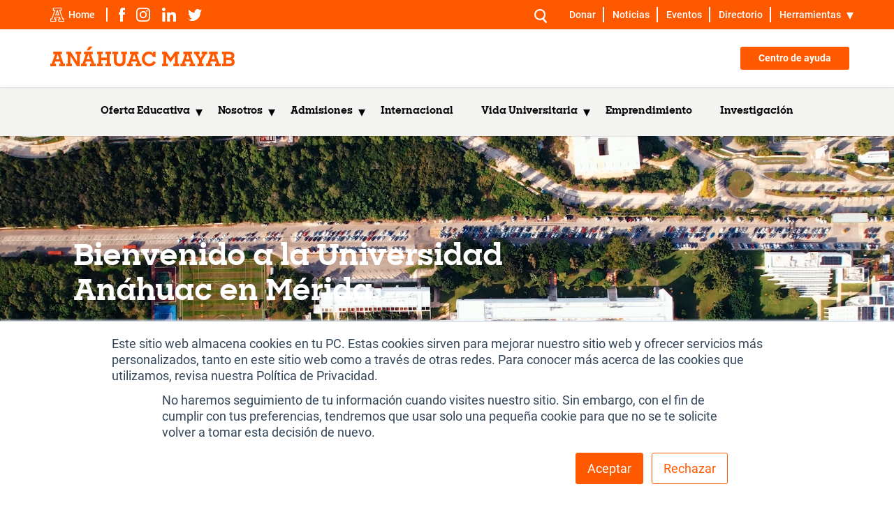

--- FILE ---
content_type: text/html; charset=UTF-8
request_url: https://merida.anahuac.mx/
body_size: 14755
content:
<!doctype html><!--[if lt IE 7]> <html class="no-js lt-ie9 lt-ie8 lt-ie7" lang="es-mx" > <![endif]--><!--[if IE 7]>    <html class="no-js lt-ie9 lt-ie8" lang="es-mx" >        <![endif]--><!--[if IE 8]>    <html class="no-js lt-ie9" lang="es-mx" >               <![endif]--><!--[if gt IE 8]><!--><html class="no-js" lang="es-mx"><!--<![endif]--><head>
    <meta charset="utf-8">
    <meta name="description" content="Somos una universidad con formación integral. Formar profesionales líderes que trabajan por el bien común es un reto que asumimos todos los días.">
    <meta http-equiv="X-UA-Compatible" content="IE=edge,chrome=1">
    <meta name="author" content="Universidad Anáhuac Mayab">
    <meta name="description" content="Somos una universidad con formación integral. Formar profesionales líderes que trabajan por el bien común es un reto que asumimos todos los días.">
    <meta name="generator" content="HubSpot">
    <title>Universidad Anáhuac Mérida</title>
    
    <link rel="shortcut icon" href="https://merida.anahuac.mx/hubfs/A1.png">
    <meta name="viewport" content="width=device-width, initial-scale=1">

    <script src="/hs/hsstatic/jquery-libs/static-1.1/jquery/jquery-1.7.1.js"></script>
<script>hsjQuery = window['jQuery'];</script>
    <meta property="og:description" content="Somos una universidad con formación integral. Formar profesionales líderes que trabajan por el bien común es un reto que asumimos todos los días.">
    <meta property="og:title" content="Universidad Anáhuac Mérida">
    <meta name="twitter:description" content="Somos una universidad con formación integral. Formar profesionales líderes que trabajan por el bien común es un reto que asumimos todos los días.">
    <meta name="twitter:title" content="Universidad Anáhuac Mérida">

    

    

    <style>
a.cta_button{-moz-box-sizing:content-box !important;-webkit-box-sizing:content-box !important;box-sizing:content-box !important;vertical-align:middle}.hs-breadcrumb-menu{list-style-type:none;margin:0px 0px 0px 0px;padding:0px 0px 0px 0px}.hs-breadcrumb-menu-item{float:left;padding:10px 0px 10px 10px}.hs-breadcrumb-menu-divider:before{content:'›';padding-left:10px}.hs-featured-image-link{border:0}.hs-featured-image{float:right;margin:0 0 20px 20px;max-width:50%}@media (max-width: 568px){.hs-featured-image{float:none;margin:0;width:100%;max-width:100%}}.hs-screen-reader-text{clip:rect(1px, 1px, 1px, 1px);height:1px;overflow:hidden;position:absolute !important;width:1px}
</style>

<link rel="stylesheet" href="https://merida.anahuac.mx/hubfs/hub_generated/module_assets/1/76602563189/1742744317115/module_ANAHUAC_-_Topbar.min.css">
<link rel="stylesheet" href="https://merida.anahuac.mx/hubfs/hub_generated/module_assets/1/76660972441/1748959791012/module_ANAHUAC_-_Menu_home.min.css">
<link rel="stylesheet" href="https://merida.anahuac.mx/hubfs/hub_generated/module_assets/1/81756548121/1756417835054/module_ANAHUAC_-_Video_Background.min.css">
<link rel="stylesheet" href="https://merida.anahuac.mx/hubfs/hub_generated/module_assets/1/81788304801/1742744331200/module_ANAHUAC_-_Numbers.min.css">
<link rel="stylesheet" href="https://merida.anahuac.mx/hubfs/hub_generated/module_assets/1/81846602671/1742744332163/module_ANAHUAC_-_Multi_col_rich_text.min.css">
<link rel="stylesheet" href="https://merida.anahuac.mx/hubfs/hub_generated/module_assets/1/81637678660/1742744330190/module_ANAHUAC_-_Posts.min.css">
<link rel="stylesheet" href="https://merida.anahuac.mx/hubfs/hub_generated/module_assets/1/172327971343/1762355135825/module_MODULE_-_Events.min.css">
<link rel="stylesheet" href="https://merida.anahuac.mx/hubfs/hub_generated/module_assets/1/76665335825/1751499202171/module_ANAHUAC_-_Footer.min.css">
<!-- Editor Styles -->
<style id="hs_editor_style" type="text/css">
/* HubSpot Non-stacked Media Query Styles */
@media (min-width:768px) {
  .body_dnd_area-row-0-vertical-alignment > .row-fluid {
    display: -ms-flexbox !important;
    -ms-flex-direction: row;
    display: flex !important;
    flex-direction: row;
  }
  .dnd-columnmodule_1501535683104270-vertical-alignment {
    display: -ms-flexbox !important;
    -ms-flex-direction: column !important;
    -ms-flex-pack: center !important;
    display: flex !important;
    flex-direction: column !important;
    justify-content: center !important;
  }
  .dnd-columnmodule_1501535683104270-vertical-alignment > div {
    flex-shrink: 0 !important;
  }
}
</style>

    


    
<!--  Added by GoogleAnalytics integration -->
<script>
var _hsp = window._hsp = window._hsp || [];
_hsp.push(['addPrivacyConsentListener', function(consent) { if (consent.allowed || (consent.categories && consent.categories.analytics)) {
  (function(i,s,o,g,r,a,m){i['GoogleAnalyticsObject']=r;i[r]=i[r]||function(){
  (i[r].q=i[r].q||[]).push(arguments)},i[r].l=1*new Date();a=s.createElement(o),
  m=s.getElementsByTagName(o)[0];a.async=1;a.src=g;m.parentNode.insertBefore(a,m)
})(window,document,'script','//www.google-analytics.com/analytics.js','ga');
  ga('create','UA-20394159-12','auto');
  ga('send','pageview');
}}]);
</script>

<!-- /Added by GoogleAnalytics integration -->

<!--  Added by GoogleAnalytics4 integration -->
<script>
var _hsp = window._hsp = window._hsp || [];
window.dataLayer = window.dataLayer || [];
function gtag(){dataLayer.push(arguments);}

var useGoogleConsentModeV2 = true;
var waitForUpdateMillis = 1000;


if (!window._hsGoogleConsentRunOnce) {
  window._hsGoogleConsentRunOnce = true;

  gtag('consent', 'default', {
    'ad_storage': 'denied',
    'analytics_storage': 'denied',
    'ad_user_data': 'denied',
    'ad_personalization': 'denied',
    'wait_for_update': waitForUpdateMillis
  });

  if (useGoogleConsentModeV2) {
    _hsp.push(['useGoogleConsentModeV2'])
  } else {
    _hsp.push(['addPrivacyConsentListener', function(consent){
      var hasAnalyticsConsent = consent && (consent.allowed || (consent.categories && consent.categories.analytics));
      var hasAdsConsent = consent && (consent.allowed || (consent.categories && consent.categories.advertisement));

      gtag('consent', 'update', {
        'ad_storage': hasAdsConsent ? 'granted' : 'denied',
        'analytics_storage': hasAnalyticsConsent ? 'granted' : 'denied',
        'ad_user_data': hasAdsConsent ? 'granted' : 'denied',
        'ad_personalization': hasAdsConsent ? 'granted' : 'denied'
      });
    }]);
  }
}

gtag('js', new Date());
gtag('set', 'developer_id.dZTQ1Zm', true);
gtag('config', 'G-94TDDK5FXN');
</script>
<script async src="https://www.googletagmanager.com/gtag/js?id=G-94TDDK5FXN"></script>

<!-- /Added by GoogleAnalytics4 integration -->

<!--  Added by GoogleTagManager integration -->
<script>
var _hsp = window._hsp = window._hsp || [];
window.dataLayer = window.dataLayer || [];
function gtag(){dataLayer.push(arguments);}

var useGoogleConsentModeV2 = true;
var waitForUpdateMillis = 1000;



var hsLoadGtm = function loadGtm() {
    if(window._hsGtmLoadOnce) {
      return;
    }

    if (useGoogleConsentModeV2) {

      gtag('set','developer_id.dZTQ1Zm',true);

      gtag('consent', 'default', {
      'ad_storage': 'denied',
      'analytics_storage': 'denied',
      'ad_user_data': 'denied',
      'ad_personalization': 'denied',
      'wait_for_update': waitForUpdateMillis
      });

      _hsp.push(['useGoogleConsentModeV2'])
    }

    (function(w,d,s,l,i){w[l]=w[l]||[];w[l].push({'gtm.start':
    new Date().getTime(),event:'gtm.js'});var f=d.getElementsByTagName(s)[0],
    j=d.createElement(s),dl=l!='dataLayer'?'&l='+l:'';j.async=true;j.src=
    'https://www.googletagmanager.com/gtm.js?id='+i+dl;f.parentNode.insertBefore(j,f);
    })(window,document,'script','dataLayer','GTM-NQQQC6J');

    window._hsGtmLoadOnce = true;
};

_hsp.push(['addPrivacyConsentListener', function(consent){
  if(consent.allowed || (consent.categories && consent.categories.analytics)){
    hsLoadGtm();
  }
}]);

</script>

<!-- /Added by GoogleTagManager integration -->

    <link rel="canonical" href="https://merida.anahuac.mx">

<!-- Global site tag (gtag.js) - Google Analytics 4 -->
<script async src="https://www.googletagmanager.com/gtag/js?id=G-94TDDK5FXN"></script>
<script async>
  window.dataLayer = window.dataLayer || [];
  function gtag(){dataLayer.push(arguments);}
  gtag('js', new Date());
  gtag('config', 'G-94TDDK5FXN');
</script>

<!-- /Yandex.Metrika counter -->
<script defer type="text/javascript">
   (function(m,e,t,r,i,k,a){m[i]=m[i]||function(){(m[i].a=m[i].a||[]).push(arguments)};
   m[i].l=1*new Date();
   for (var j = 0; j < document.scripts.length; j++) {if (document.scripts[j].src === r) { return; }}
   k=e.createElement(t),a=e.getElementsByTagName(t)[0],k.async=1,k.src=r,a.parentNode.insertBefore(k,a)})
   (window, document, "script", "https://mc.yandex.ru/metrika/tag.js", "ym");
   ym(91995046, "init", {
        clickmap:true,
        trackLinks:true,
        accurateTrackBounce:true,
        webvisor:true,
        ecommerce:"dataLayer"
   });
</script>

<!-- Hotjar Tracking Code for APREU Licenciaturas -->
<script async>
    (function(h,o,t,j,a,r){
        h.hj=h.hj||function(){(h.hj.q=h.hj.q||[]).push(arguments)};
        h._hjSettings={hjid:3412775,hjsv:6};
        a=o.getElementsByTagName('head')[0];
        r=o.createElement('script');r.async=1;
        r.src=t+h._hjSettings.hjid+j+h._hjSettings.hjsv;
        a.appendChild(r);
    })(window,document,'https://static.hotjar.com/c/hotjar-','.js?sv=');
</script>


<meta property="og:image" content="https://merida.anahuac.mx/hubfs/An%C3%A1huac_ImgDesc__Catalogo%20de%20beneficios%20copia.png">
<meta property="og:image:width" content="2500">
<meta property="og:image:height" content="1309">

<meta name="twitter:image" content="https://merida.anahuac.mx/hubfs/An%C3%A1huac_ImgDesc__Catalogo%20de%20beneficios%20copia.png">


<meta property="og:url" content="https://merida.anahuac.mx">
<meta name="twitter:card" content="summary_large_image">
<meta http-equiv="content-language" content="es-mx">
<link rel="alternate" hreflang="en" href="https://merida.anahuac.mx/en/">
<link rel="alternate" hreflang="es-mx" href="https://merida.anahuac.mx">





    <link rel="stylesheet" href="//7052064.fs1.hubspotusercontent-na1.net/hubfs/7052064/hub_generated/template_assets/DEFAULT_ASSET/1769116925805/template_layout.min.css">
    <link rel="stylesheet" href="https://merida.anahuac.mx/hubfs/hub_generated/template_assets/1/74504061493/1769122617717/template_general.min.css">
    <meta name="viewport" content="width=device-width, initial-scale=1">

    <script src="/hs/hsstatic/jquery-libs/static-1.1/jquery/jquery-1.7.1.js"></script>
<script>hsjQuery = window['jQuery'];</script>
    <meta property="og:description" content="Somos una universidad con formación integral. Formar profesionales líderes que trabajan por el bien común es un reto que asumimos todos los días.">
    <meta property="og:title" content="Universidad Anáhuac Mérida">
    <meta name="twitter:description" content="Somos una universidad con formación integral. Formar profesionales líderes que trabajan por el bien común es un reto que asumimos todos los días.">
    <meta name="twitter:title" content="Universidad Anáhuac Mérida">

    

    

    <style>
a.cta_button{-moz-box-sizing:content-box !important;-webkit-box-sizing:content-box !important;box-sizing:content-box !important;vertical-align:middle}.hs-breadcrumb-menu{list-style-type:none;margin:0px 0px 0px 0px;padding:0px 0px 0px 0px}.hs-breadcrumb-menu-item{float:left;padding:10px 0px 10px 10px}.hs-breadcrumb-menu-divider:before{content:'›';padding-left:10px}.hs-featured-image-link{border:0}.hs-featured-image{float:right;margin:0 0 20px 20px;max-width:50%}@media (max-width: 568px){.hs-featured-image{float:none;margin:0;width:100%;max-width:100%}}.hs-screen-reader-text{clip:rect(1px, 1px, 1px, 1px);height:1px;overflow:hidden;position:absolute !important;width:1px}
</style>

<link rel="stylesheet" href="https://merida.anahuac.mx/hubfs/hub_generated/module_assets/1/76602563189/1742744317115/module_ANAHUAC_-_Topbar.min.css">
<link rel="stylesheet" href="https://merida.anahuac.mx/hubfs/hub_generated/module_assets/1/76660972441/1748959791012/module_ANAHUAC_-_Menu_home.min.css">
<link rel="stylesheet" href="https://merida.anahuac.mx/hubfs/hub_generated/module_assets/1/81756548121/1756417835054/module_ANAHUAC_-_Video_Background.min.css">
<link rel="stylesheet" href="https://merida.anahuac.mx/hubfs/hub_generated/module_assets/1/81788304801/1742744331200/module_ANAHUAC_-_Numbers.min.css">
<link rel="stylesheet" href="https://merida.anahuac.mx/hubfs/hub_generated/module_assets/1/81846602671/1742744332163/module_ANAHUAC_-_Multi_col_rich_text.min.css">
<link rel="stylesheet" href="https://merida.anahuac.mx/hubfs/hub_generated/module_assets/1/81637678660/1742744330190/module_ANAHUAC_-_Posts.min.css">
<link rel="stylesheet" href="https://merida.anahuac.mx/hubfs/hub_generated/module_assets/1/172327971343/1762355135825/module_MODULE_-_Events.min.css">
<link rel="stylesheet" href="https://merida.anahuac.mx/hubfs/hub_generated/module_assets/1/76665335825/1751499202171/module_ANAHUAC_-_Footer.min.css">
<!-- Editor Styles -->
<style id="hs_editor_style" type="text/css">
/* HubSpot Non-stacked Media Query Styles */
@media (min-width:768px) {
  .body_dnd_area-row-0-vertical-alignment > .row-fluid {
    display: -ms-flexbox !important;
    -ms-flex-direction: row;
    display: flex !important;
    flex-direction: row;
  }
  .dnd-columnmodule_1501535683104270-vertical-alignment {
    display: -ms-flexbox !important;
    -ms-flex-direction: column !important;
    -ms-flex-pack: center !important;
    display: flex !important;
    flex-direction: column !important;
    justify-content: center !important;
  }
  .dnd-columnmodule_1501535683104270-vertical-alignment > div {
    flex-shrink: 0 !important;
  }
}
</style>

    


    
<!--  Added by GoogleAnalytics integration -->
<script>
var _hsp = window._hsp = window._hsp || [];
_hsp.push(['addPrivacyConsentListener', function(consent) { if (consent.allowed || (consent.categories && consent.categories.analytics)) {
  (function(i,s,o,g,r,a,m){i['GoogleAnalyticsObject']=r;i[r]=i[r]||function(){
  (i[r].q=i[r].q||[]).push(arguments)},i[r].l=1*new Date();a=s.createElement(o),
  m=s.getElementsByTagName(o)[0];a.async=1;a.src=g;m.parentNode.insertBefore(a,m)
})(window,document,'script','//www.google-analytics.com/analytics.js','ga');
  ga('create','UA-20394159-12','auto');
  ga('send','pageview');
}}]);
</script>

<!-- /Added by GoogleAnalytics integration -->

<!--  Added by GoogleAnalytics4 integration -->
<script>
var _hsp = window._hsp = window._hsp || [];
window.dataLayer = window.dataLayer || [];
function gtag(){dataLayer.push(arguments);}

var useGoogleConsentModeV2 = true;
var waitForUpdateMillis = 1000;


if (!window._hsGoogleConsentRunOnce) {
  window._hsGoogleConsentRunOnce = true;

  gtag('consent', 'default', {
    'ad_storage': 'denied',
    'analytics_storage': 'denied',
    'ad_user_data': 'denied',
    'ad_personalization': 'denied',
    'wait_for_update': waitForUpdateMillis
  });

  if (useGoogleConsentModeV2) {
    _hsp.push(['useGoogleConsentModeV2'])
  } else {
    _hsp.push(['addPrivacyConsentListener', function(consent){
      var hasAnalyticsConsent = consent && (consent.allowed || (consent.categories && consent.categories.analytics));
      var hasAdsConsent = consent && (consent.allowed || (consent.categories && consent.categories.advertisement));

      gtag('consent', 'update', {
        'ad_storage': hasAdsConsent ? 'granted' : 'denied',
        'analytics_storage': hasAnalyticsConsent ? 'granted' : 'denied',
        'ad_user_data': hasAdsConsent ? 'granted' : 'denied',
        'ad_personalization': hasAdsConsent ? 'granted' : 'denied'
      });
    }]);
  }
}

gtag('js', new Date());
gtag('set', 'developer_id.dZTQ1Zm', true);
gtag('config', 'G-94TDDK5FXN');
</script>
<script async src="https://www.googletagmanager.com/gtag/js?id=G-94TDDK5FXN"></script>

<!-- /Added by GoogleAnalytics4 integration -->

<!--  Added by GoogleTagManager integration -->
<script>
var _hsp = window._hsp = window._hsp || [];
window.dataLayer = window.dataLayer || [];
function gtag(){dataLayer.push(arguments);}

var useGoogleConsentModeV2 = true;
var waitForUpdateMillis = 1000;



var hsLoadGtm = function loadGtm() {
    if(window._hsGtmLoadOnce) {
      return;
    }

    if (useGoogleConsentModeV2) {

      gtag('set','developer_id.dZTQ1Zm',true);

      gtag('consent', 'default', {
      'ad_storage': 'denied',
      'analytics_storage': 'denied',
      'ad_user_data': 'denied',
      'ad_personalization': 'denied',
      'wait_for_update': waitForUpdateMillis
      });

      _hsp.push(['useGoogleConsentModeV2'])
    }

    (function(w,d,s,l,i){w[l]=w[l]||[];w[l].push({'gtm.start':
    new Date().getTime(),event:'gtm.js'});var f=d.getElementsByTagName(s)[0],
    j=d.createElement(s),dl=l!='dataLayer'?'&l='+l:'';j.async=true;j.src=
    'https://www.googletagmanager.com/gtm.js?id='+i+dl;f.parentNode.insertBefore(j,f);
    })(window,document,'script','dataLayer','GTM-NQQQC6J');

    window._hsGtmLoadOnce = true;
};

_hsp.push(['addPrivacyConsentListener', function(consent){
  if(consent.allowed || (consent.categories && consent.categories.analytics)){
    hsLoadGtm();
  }
}]);

</script>

<!-- /Added by GoogleTagManager integration -->

    <link rel="canonical" href="https://merida.anahuac.mx">

<!-- Global site tag (gtag.js) - Google Analytics 4 -->
<script async src="https://www.googletagmanager.com/gtag/js?id=G-94TDDK5FXN"></script>
<script async>
  window.dataLayer = window.dataLayer || [];
  function gtag(){dataLayer.push(arguments);}
  gtag('js', new Date());
  gtag('config', 'G-94TDDK5FXN');
</script>

<!-- /Yandex.Metrika counter -->
<script defer type="text/javascript">
   (function(m,e,t,r,i,k,a){m[i]=m[i]||function(){(m[i].a=m[i].a||[]).push(arguments)};
   m[i].l=1*new Date();
   for (var j = 0; j < document.scripts.length; j++) {if (document.scripts[j].src === r) { return; }}
   k=e.createElement(t),a=e.getElementsByTagName(t)[0],k.async=1,k.src=r,a.parentNode.insertBefore(k,a)})
   (window, document, "script", "https://mc.yandex.ru/metrika/tag.js", "ym");
   ym(91995046, "init", {
        clickmap:true,
        trackLinks:true,
        accurateTrackBounce:true,
        webvisor:true,
        ecommerce:"dataLayer"
   });
</script>

<!-- Hotjar Tracking Code for APREU Licenciaturas -->
<script async>
    (function(h,o,t,j,a,r){
        h.hj=h.hj||function(){(h.hj.q=h.hj.q||[]).push(arguments)};
        h._hjSettings={hjid:3412775,hjsv:6};
        a=o.getElementsByTagName('head')[0];
        r=o.createElement('script');r.async=1;
        r.src=t+h._hjSettings.hjid+j+h._hjSettings.hjsv;
        a.appendChild(r);
    })(window,document,'https://static.hotjar.com/c/hotjar-','.js?sv=');
</script>


<meta property="og:image" content="https://merida.anahuac.mx/hubfs/An%C3%A1huac_ImgDesc__Catalogo%20de%20beneficios%20copia.png">
<meta property="og:image:width" content="2500">
<meta property="og:image:height" content="1309">

<meta name="twitter:image" content="https://merida.anahuac.mx/hubfs/An%C3%A1huac_ImgDesc__Catalogo%20de%20beneficios%20copia.png">


<meta property="og:url" content="https://merida.anahuac.mx">
<meta name="twitter:card" content="summary_large_image">
<meta http-equiv="content-language" content="es-mx">
<link rel="alternate" hreflang="en" href="https://merida.anahuac.mx/en/">
<link rel="alternate" hreflang="es-mx" href="https://merida.anahuac.mx">





<meta name="facebook-domain-verification" content="m93908cuycur1cuigih5sds38x9t0b">
<script src="//code.tidio.co/3tf0abpteueyv0ld5atbaxafpxxrycdi.js" async></script>

<!-- Google Tag Manager -->
<script>(function(w,d,s,l,i){w[l]=w[l]||[];w[l].push({'gtm.start':
new Date().getTime(),event:'gtm.js'});var f=d.getElementsByTagName(s)[0],
j=d.createElement(s),dl=l!='dataLayer'?'&l='+l:'';j.async=true;j.src=
'https://www.googletagmanager.com/gtm.js?id='+i+dl;f.parentNode.insertBefore(j,f);
})(window,document,'script','dataLayer','GTM-KW2LNFGN');</script>
<!-- End Google Tag Manager -->

<script>
		!function (w, d, t) {
		  w.TiktokAnalyticsObject=t;var ttq=w[t]=w[t]||[];ttq.methods=["page","track","identify","instances","debug","on","off","once","ready","alias","group","enableCookie","disableCookie"],ttq.setAndDefer=function(t,e){t[e]=function(){t.push([e].concat(Array.prototype.slice.call(arguments,0)))}};for(var i=0;i<ttq.methods.length;i++)ttq.setAndDefer(ttq,ttq.methods[i]);ttq.instance=function(t){for(var e=ttq._i[t]||[],n=0;n<ttq.methods.length;n++
)ttq.setAndDefer(e,ttq.methods[n]);return e},ttq.load=function(e,n){var i="https://analytics.tiktok.com/i18n/pixel/events.js";ttq._i=ttq._i||{},ttq._i[e]=[],ttq._i[e]._u=i,ttq._t=ttq._t||{},ttq._t[e]=+new Date,ttq._o=ttq._o||{},ttq._o[e]=n||{};n=document.createElement("script");n.type="text/javascript",n.async=!0,n.src=i+"?sdkid="+e+"&lib="+t;e=document.getElementsByTagName("script")[0];e.parentNode.insertBefore(n,e)};
		
		  ttq.load('CMRVE6JC77U705JG5IOG');
		  ttq.page();
		}(window, document, 'ttq');
	</script>

<meta name="p:domain_verify" content="e087a1f261e6d10caad503891f46be18">
  </head>
  
  <body>
<!--  Added by GoogleTagManager integration -->
<noscript><iframe src="https://www.googletagmanager.com/ns.html?id=GTM-NQQQC6J" height="0" width="0" style="display:none;visibility:hidden"></iframe></noscript>

<!-- /Added by GoogleTagManager integration -->


    <header id="site-header" class="site-header">
      <div id="hs_cos_wrapper_module_165540468246313" class="hs_cos_wrapper hs_cos_wrapper_widget hs_cos_wrapper_type_module" style="" data-hs-cos-general-type="widget" data-hs-cos-type="module"><section class="topbar-anahuac">
  <div class="contenedor">
    <div class="box">
      <ul class="redes">
        <li><a href="https://merida.anahuac.mx/?hsLang=es-mx" target="_blank"><img src="https://merida.anahuac.mx/hubfs/ANAHUAC%20-%20Globals/images/a-icono.svg" alt="logo anahuac"><span>Home</span></a></li>
        <li><a href="https://www.facebook.com/UniAnahuacMayab" target="_blank"><img src="https://merida.anahuac.mx/hubfs/ANAHUAC%20-%20Globals/images/facebook.svg" alt="logo facebook"></a></li>
        <li><a href="https://www.instagram.com/anahuacmayab" target="_blank"><img src="https://merida.anahuac.mx/hubfs/ANAHUAC%20-%20Globals/images/instagram.svg" alt="logo instagram"></a></li>
        <li><a href="https://mx.linkedin.com/school/universidad-anahuac-mayab" target="_blank"><img src="https://merida.anahuac.mx/hubfs/ANAHUAC%20-%20Globals/images/linkedin.svg" alt="logo linkedin"></a></li>
        <li><a href="https://twitter.com/UniAnahuacMayab" target="_blank"><img src="https://merida.anahuac.mx/hubfs/ANAHUAC%20-%20Globals/images/twitter.svg" alt="logo twitter"></a></li>
      </ul>
      <div class="box-options">
        <ul class="opciones">
          <li class="buscador hs-search-field">
            <form class="form-busqueda" action="/hs-search-results">
              
              <input type="text" class="hs-search-field__input" name="term" placeholder="¿Qué estás buscando?">
              
              <input type="hidden" name="type" value="SITE_PAGE">
              <input type="hidden" name="pathPrefix" value="">
              
              
              <input type="hidden" name="type" value="LANDING_PAGE">
              
              
              <input type="hidden" name="type" value="BLOG_POST">
              <input type="hidden" name="type" value="LISTING_PAGE">
              
              
              
              <svg width="18" height="20" viewbox="0 0 18 20" fill="none" xmlns="http://www.w3.org/2000/svg" id="toggle-input" class="closed"> <path d="M17.7208 17.9613L13.9767 13.3604C14.3019 13.0267 14.4965 12.7808 14.5062 12.7661C17.3241 8.92575 16.2655 4.20235 13.1824 1.77572C9.92234 -0.788992 5.29525 -0.553948 2.3551 2.34104C-0.577977 5.2291 -0.794639 9.79234 1.83574 12.9665C4.10957 15.7104 8.3735 16.9324 11.9694 14.9192L15.7201 19.5279C15.825 19.6567 15.9547 19.764 16.1018 19.8437C16.2489 19.9234 16.4106 19.9738 16.5776 19.9922C16.7447 20.0106 16.9137 19.9965 17.0752 19.9507C17.2367 19.905 17.3874 19.8285 17.5187 19.7257C17.65 19.6228 17.7594 19.4956 17.8406 19.3513C17.9219 19.2069 17.9733 19.0483 17.992 18.8845C18.0108 18.7206 17.9964 18.5548 17.9498 18.3964C17.9032 18.238 17.8252 18.0902 17.7204 17.9613H17.7208ZM8.12463 13.6799C4.85928 13.692 2.23641 11.1437 2.22582 7.94965C2.22185 7.19293 2.37078 6.44294 2.664 5.74301C2.95722 5.04308 3.38893 4.40709 3.93417 3.87178C4.47942 3.33647 5.1274 2.91246 5.84067 2.62423C6.55394 2.33601 7.31836 2.1893 8.08977 2.19257C11.2956 2.19257 13.9299 4.74646 13.9365 7.8687C13.9436 11.0862 11.3617 13.6682 8.12463 13.6799Z" fill="white" /> </svg> 
              <button type="submit" class="icono-searchform">
                <svg width="18" height="20" viewbox="0 0 18 20" fill="none" xmlns="http://www.w3.org/2000/svg"> <path d="M17.7208 17.9613L13.9767 13.3604C14.3019 13.0267 14.4965 12.7808 14.5062 12.7661C17.3241 8.92575 16.2655 4.20235 13.1824 1.77572C9.92234 -0.788992 5.29525 -0.553948 2.3551 2.34104C-0.577977 5.2291 -0.794639 9.79234 1.83574 12.9665C4.10957 15.7104 8.3735 16.9324 11.9694 14.9192L15.7201 19.5279C15.825 19.6567 15.9547 19.764 16.1018 19.8437C16.2489 19.9234 16.4106 19.9738 16.5776 19.9922C16.7447 20.0106 16.9137 19.9965 17.0752 19.9507C17.2367 19.905 17.3874 19.8285 17.5187 19.7257C17.65 19.6228 17.7594 19.4956 17.8406 19.3513C17.9219 19.2069 17.9733 19.0483 17.992 18.8845C18.0108 18.7206 17.9964 18.5548 17.9498 18.3964C17.9032 18.238 17.8252 18.0902 17.7204 17.9613H17.7208ZM8.12463 13.6799C4.85928 13.692 2.23641 11.1437 2.22582 7.94965C2.22185 7.19293 2.37078 6.44294 2.664 5.74301C2.95722 5.04308 3.38893 4.40709 3.93417 3.87178C4.47942 3.33647 5.1274 2.91246 5.84067 2.62423C6.55394 2.33601 7.31836 2.1893 8.08977 2.19257C11.2956 2.19257 13.9299 4.74646 13.9365 7.8687C13.9436 11.0862 11.3617 13.6682 8.12463 13.6799Z" fill="white" /> </svg> 
              </button>
            </form>
          </li>
          <li><a href="https://donar.fonaton.mx/">Donar</a></li>
          <li><a href="https://merida.anahuac.mx/noticias?hsLang=es-mx">Noticias</a></li>
          <li><a href="https://merida.anahuac.mx/eventos?hsLang=es-mx">Eventos</a></li>
          <li><a href="https://merida.anahuac.mx/directorio?hsLang=es-mx">Directorio</a></li>
          <li class="submenu">
            <a href="JavaScript:Void(0);">Herramientas</a>
            <ul>
              <li><a href="https://merida.anahuac.mx/herramientas-para-alumnos?hsLang=es-mx">Alumnos</a></li>
              <li><a href="https://merida.anahuac.mx/colaborador?hsLang=es-mx">Colaboradores</a></li>
              <li><a href="https://merida.anahuac.mx/egresados?hsLang=es-mx">Egresados</a></li>
              <li><a href="https://merida.anahuac.mx/am-shop?hsLang=es-mx">AM Shop</a></li>
              <li><a href="https://merida.anahuac.mx/clinica?hsLang=es-mx">Clínica</a></li>
              <li><a href="https://merida.anahuac.mx/catalogo-de-beneficios?hsLang=es-mx">Beneficios</a></li>
              <li><a href="https://merida.anahuac.mx/biblioteca?hsLang=es-mx">Biblioteca</a></li>
            </ul>
          </li>
        </ul>
        <div class="mobile-options">
          <div class="kebab" id="toggle-options">
            <span></span>
            <span></span>
            <span></span>
          </div>
          <ul class="opciones-mobile">
            <li><a href="https://donar.fonaton.mx/">Donar</a></li>
            <li><a href="https://merida.anahuac.mx/noticias?hsLang=es-mx">Noticias</a></li>
            <li><a href="https://merida.anahuac.mx/eventos?hsLang=es-mx">Eventos</a></li>
            <li><a href="https://merida.anahuac.mx/directorio?hsLang=es-mx">Directorio</a></li>
            <li class="submenu">
              <a href="JavaScript:Void(0);">Herramientas</a>
              <ul>
                <li><a href="https://merida.anahuac.mx/herramientas-para-alumnos?hsLang=es-mx">Alumnos</a></li>
                <li><a href="https://merida.anahuac.mx/colaborador?hsLang=es-mx">Colaboradores</a></li>
                <li><a href="https://merida.anahuac.mx/egresados?hsLang=es-mx">Egresados</a></li>
                <li><a href="https://merida.anahuac.mx/am-shop?hsLang=es-mx">AM Shop</a></li>
                <li><a href="https://merida.anahuac.mx/clinica?hsLang=es-mx">Clínica</a></li>
                <li><a href="https://merida.anahuac.mx/catalogo-de-beneficios?hsLang=es-mx">Beneficios</a></li>
                <li><a href="https://merida.anahuac.mx/biblioteca?hsLang=es-mx">Biblioteca</a></li>
              </ul>
            </li>
          </ul>
        </div>
      </div>
    </div>
  </div>
</section></div>
      <div id="hs_cos_wrapper_module_165542027154719" class="hs_cos_wrapper hs_cos_wrapper_widget hs_cos_wrapper_type_module" style="" data-hs-cos-general-type="widget" data-hs-cos-type="module"><section class="header-anahuac">
  <div class="contenedor">
    <div class="box">
      <a href="https://merida.anahuac.mx/?hsLang=es-mx"><img src="https://merida.anahuac.mx/hubfs/Anahuac_Mayab_Logo.svg" alt="logo" class="logo"></a>
      <div class="opciones">
        
          
            <a href="https://merida.anahuac.mx/caa?hsLang=es-mx" class="boton">Centro de ayuda</a>
          
        
      </div>
      <a href="JavaScript:Void(0);" class="toggle-menu" id="toggle-menu">
        <div class="toggle-menu__txt">
          <span class="toggle-menu__txt-inactive">Menú</span>
          <span class="toggle-menu__txt-active">Close</span>
        </div>
        <div class="toggle-menu__lines">
          <span class="toggle-menu__line"></span>
          <span class="toggle-menu__line"></span>
        </div>
      </a>
    </div>
  </div>
</section>

<section class="menu-anahuac">
  <div class="contenedor">
    <span id="hs_cos_wrapper_module_165542027154719_my_menu" class="hs_cos_wrapper hs_cos_wrapper_widget hs_cos_wrapper_type_menu" style="" data-hs-cos-general-type="widget" data-hs-cos-type="menu"><div id="hs_menu_wrapper_module_165542027154719_my_menu" class="hs-menu-wrapper active-branch flyouts hs-menu-flow-horizontal" role="navigation" data-sitemap-name="default" data-menu-id="76650833232" aria-label="Navigation Menu">
 <ul role="menu">
  <li class="hs-menu-item hs-menu-depth-1 hs-item-has-children" role="none"><a href="https://merida.anahuac.mx/oferta-educativa" aria-haspopup="true" aria-expanded="false" role="menuitem">Oferta Educativa</a>
   <ul role="menu" class="hs-menu-children-wrapper">
    <li class="hs-menu-item hs-menu-depth-2" role="none"><a href="https://merida.anahuac.mx/licenciaturas/" role="menuitem">Licenciaturas</a></li>
    <li class="hs-menu-item hs-menu-depth-2" role="none"><a href="https://merida.anahuac.mx/posgrado" role="menuitem">Posgrado</a></li>
    <li class="hs-menu-item hs-menu-depth-2" role="none"><a href="https://merida.anahuac.mx/educacion-continua" role="menuitem">Educación Continua</a></li>
    <li class="hs-menu-item hs-menu-depth-2" role="none"><a href="https://holberton.anahuacmayab.mx/" role="menuitem">Holberton School México</a></li>
    <li class="hs-menu-item hs-menu-depth-2" role="none"><a href="https://www.edx.org/school/anahuacx" role="menuitem">AnáhuacX en edX</a></li>
    <li class="hs-menu-item hs-menu-depth-2" role="none"><a href="https://merida.anahuac.mx/educacion-continua/ingenieria/metaverse-development-program" role="menuitem">Metaverse Program</a></li>
   </ul></li>
  <li class="hs-menu-item hs-menu-depth-1 hs-item-has-children" role="none"><a href="https://merida.anahuac.mx/nosotros" aria-haspopup="true" aria-expanded="false" role="menuitem">Nosotros</a>
   <ul role="menu" class="hs-menu-children-wrapper">
    <li class="hs-menu-item hs-menu-depth-2" role="none"><a href="https://merida.anahuac.mx/hubfs/Estatuto%20Org%C3%A1nico%20UA%20Mayab%202024%20-%2005%20-%2007.pdf" role="menuitem" target="_blank" rel="noopener">Estatuto Orgánico</a></li>
    <li class="hs-menu-item hs-menu-depth-2" role="none"><a href="https://merida.anahuac.mx/nosotros/modelo-educativo" role="menuitem">Modelo Anáhuac</a></li>
    <li class="hs-menu-item hs-menu-depth-2" role="none"><a href="https://merida.anahuac.mx/defensoria-anahuac" role="menuitem">Defensoría Anáhuac</a></li>
    <li class="hs-menu-item hs-menu-depth-2" role="none"><a href="https://merida.anahuac.mx/nosotros/infraestructura" role="menuitem">Infraestructura</a></li>
    <li class="hs-menu-item hs-menu-depth-2" role="none"><a href="https://merida.anahuac.mx/nosotros/mensaje-del-rector" role="menuitem">Mensaje del Rector</a></li>
    <li class="hs-menu-item hs-menu-depth-2" role="none"><a href="https://merida.anahuac.mx/es-mx/nosotros/acreditaciones" role="menuitem">Premios y Acreditaciones</a></li>
    <li class="hs-menu-item hs-menu-depth-2" role="none"><a href="https://merida.anahuac.mx/nosotros/red-internacional-anahuac" role="menuitem">Red Anáhuac</a></li>
   </ul></li>
  <li class="hs-menu-item hs-menu-depth-1 hs-item-has-children" role="none"><a href="https://merida.anahuac.mx/admisiones" aria-haspopup="true" aria-expanded="false" role="menuitem">Admisiones</a>
   <ul role="menu" class="hs-menu-children-wrapper">
    <li class="hs-menu-item hs-menu-depth-2" role="none"><a href="https://merida.anahuac.mx/licenciaturas/admision/" role="menuitem">Admisiones Licenciaturas</a></li>
    <li class="hs-menu-item hs-menu-depth-2" role="none"><a href="https://merida.anahuac.mx/posgrado/admisiones" role="menuitem">Admisiones Posgrado</a></li>
    <li class="hs-menu-item hs-menu-depth-2" role="none"><a href="https://merida.anahuac.mx/becas-y-financiamiento" role="menuitem">Becas y Financiamiento</a></li>
    <li class="hs-menu-item hs-menu-depth-2" role="none"><a href="https://merida.anahuac.mx/es/licenciaturas/costos-y-becas/costos" role="menuitem">Costos Licenciaturas</a></li>
   </ul></li>
  <li class="hs-menu-item hs-menu-depth-1" role="none"><a href="https://merida.anahuac.mx/internacional" role="menuitem" target="_blank" rel="noopener">Internacional</a></li>
  <li class="hs-menu-item hs-menu-depth-1 hs-item-has-children" role="none"><a href="https://merida.anahuac.mx/vida/" aria-haspopup="true" aria-expanded="false" role="menuitem">Vida Universitaria</a>
   <ul role="menu" class="hs-menu-children-wrapper">
    <li class="hs-menu-item hs-menu-depth-2" role="none"><a href="https://merida.anahuac.mx/vida/cultura" role="menuitem">Arte y Cultura</a></li>
    <li class="hs-menu-item hs-menu-depth-2" role="none"><a href="https://merida.anahuac.mx/vida/deportes" role="menuitem">Deportes</a></li>
    <li class="hs-menu-item hs-menu-depth-2" role="none"><a href="https://merida.anahuac.mx/vida/e-sports" role="menuitem">e-Sports</a></li>
    <li class="hs-menu-item hs-menu-depth-2" role="none"><a href="https://merida.anahuac.mx/vida/pastoral" role="menuitem">Vida Espiritual</a></li>
    <li class="hs-menu-item hs-menu-depth-2" role="none"><a href="https://merida.anahuac.mx/vida/liderazgo" role="menuitem">Programas de Liderazgo</a></li>
    <li class="hs-menu-item hs-menu-depth-2" role="none"><a href="https://merida.anahuac.mx/vida/fesal" role="menuitem">Relaciones Estudiantiles</a></li>
    <li class="hs-menu-item hs-menu-depth-2" role="none"><a href="https://merida.anahuac.mx/vida/compromiso-social" role="menuitem">Compromiso Social</a></li>
    <li class="hs-menu-item hs-menu-depth-2" role="none"><a href="https://merida.anahuac.mx/vida/servicio-social" role="menuitem">Servicio Social</a></li>
   </ul></li>
  <li class="hs-menu-item hs-menu-depth-1" role="none"><a href="https://merida.anahuac.mx/ahub" role="menuitem">Emprendimiento</a></li>
  <li class="hs-menu-item hs-menu-depth-1" role="none"><a href="https://merida.anahuac.mx/investigacion-y-desarrollo" role="menuitem">Investigación </a></li>
 </ul>
</div></span>
  </div>
</section></div>  
    </header>

    <main id="main-content" class="body-container-wrapper">
      <section class="drag">
        <div class="container-fluid">
<div class="row-fluid-wrapper">
<div class="row-fluid">
<div class="span12 widget-span widget-type-cell  dnd-area" style="" data-widget-type="cell" data-x="0" data-w="12">

<div class="row-fluid-wrapper row-depth-1 row-number-1 body_dnd_area-row-0-vertical-alignment dnd-section">
<div class="row-fluid ">
<div class="span12 widget-span widget-type-cell dnd-columnmodule_1501535683104270-vertical-alignment container-boxinfo dnd-column" style="" data-widget-type="cell" data-x="0" data-w="12">

<div class="row-fluid-wrapper row-depth-1 row-number-2 dnd-row">
<div class="row-fluid ">
<div class="span12 widget-span widget-type-custom_widget dnd-module" style="" data-widget-type="custom_widget" data-x="0" data-w="12">
<div id="hs_cos_wrapper_widget_1660757921519" class="hs_cos_wrapper hs_cos_wrapper_widget hs_cos_wrapper_type_module" style="" data-hs-cos-general-type="widget" data-hs-cos-type="module"><style>
  
     
  
@media (max-width: 1024px) {
  
  #box-title-secion-video #video-container {
    display: none;
  }
  
}
</style>

<div id="box-title-secion-video" class="span12 video-bg vid-interna" style="background-color: #; background-image: url('https://merida.anahuac.mx/hubfs/fondoi_instalaciones_explanada%20noche.png'); background-repeat: repeat; background-position: center left; background-size: cover; background-attachment: scroll;">
    <div id="video-container" style="background-color: #;">
        <video autoplay loop muted playsinline class="fillWidth">
            <source src="https://merida.anahuac.mx/hubfs/Bucle%20Land.mp4" type="video/mp4">
            <source src="" type="video/ogg">
            <source src="" type="video/webm">
            Your browser does not support the video tag. I suggest you upgrade your browser.
        </video>
    </div>
    <div class="contenido container-md"> 
        <div class="span12" style="position: relative" data-widget-type="rich_text" data-x="0" data-w="12">
            <div class="caption">
                <div style="text-align: left;">
<h1 class="mb-4 mb-3-tablet mb-2-mobile text-left">Bienvenido a la Universidad<br>Anáhuac en Mérida</h1>
<a class="btn-orange" href="https://merida.anahuac.mx/oferta-educativa?hsLang=es-mx">Ver oferta educativa</a></div>
            </div>
        </div>
    </div>
</div></div>

</div><!--end widget-span -->
</div><!--end row-->
</div><!--end row-wrapper -->

</div><!--end widget-span -->
</div><!--end row-->
</div><!--end row-wrapper -->

<div class="row-fluid-wrapper row-depth-1 row-number-3 dnd-section">
<div class="row-fluid ">
<div class="span12 widget-span widget-type-cell dnd-column" style="" data-widget-type="cell" data-x="0" data-w="12">

<div class="row-fluid-wrapper row-depth-1 row-number-4 dnd-row">
<div class="row-fluid ">
<div class="span12 widget-span widget-type-custom_widget dnd-module" style="" data-widget-type="custom_widget" data-x="0" data-w="12">
<div id="hs_cos_wrapper_widget_1660758085416" class="hs_cos_wrapper hs_cos_wrapper_widget hs_cos_wrapper_type_module" style="" data-hs-cos-general-type="widget" data-hs-cos-type="module">

<div class="span12 jarallax  widget_1660758085416" id="contadores" style="background-color:#ff5900;  padding-top:; padding-bottom:; ">
  
  <div class="container-medium" id="contenedor-numeros">
     
    <div class="numero" style="text-align:center;">
      
      <h2 style="display:inline-block; color:#ffffff;" class="antes_de"></h2>
      <h2 id="numero1" class="counter" style=" display:inline-block;  color:#ffffff; " data-count="30">
          </h2>
      <h2 style=" display:inline-block; 
                 color:#ffffff;" class="despues_de"></h2>
      <p class="titulo-numero" style="color:#ffffff">Licenciaturas</p>
    </div>
     
    <div class="numero" style="text-align:center;">
      
      <h2 style="display:inline-block; color:#ffffff;" class="antes_de"></h2>
      <h2 id="numero2" class="counter" style=" display:inline-block;  color:#ffffff; " data-count="16">
          </h2>
      <h2 style=" display:inline-block; 
                 color:#ffffff;" class="despues_de"></h2>
      <p class="titulo-numero" style="color:#ffffff">Programas de posgrado</p>
    </div>
     
    <div class="numero" style="text-align:center;">
      
      <h2 style="display:inline-block; color:#ffffff;" class="antes_de"></h2>
      <h2 id="numero3" class="counter" style=" display:inline-block;  color:#ffffff; " data-count="45">
          </h2>
      <h2 style=" display:inline-block; 
                 color:#ffffff;" class="despues_de">%</h2>
      <p class="titulo-numero" style="color:#ffffff">Alumnos con Beca</p>
    </div>
     
    <div class="numero" style="text-align:center;">
      
      <h2 style="display:inline-block; color:#ffffff;" class="antes_de">+</h2>
      <h2 id="numero4" class="counter" style=" display:inline-block;  color:#ffffff; " data-count="180">
          </h2>
      <h2 style=" display:inline-block; 
                 color:#ffffff;" class="despues_de"></h2>
      <p class="titulo-numero" style="color:#ffffff">Opciones de intercambio académico internacional</p>
    </div>
    
  </div>
  
  </div>

</div><!--end widget-span -->
</div><!--end row-->
</div><!--end row-wrapper -->

<div class="row-fluid-wrapper row-depth-1 row-number-5 dnd-row">
<div class="row-fluid ">
<div class="span12 widget-span widget-type-custom_widget dnd-module" style="" data-widget-type="custom_widget" data-x="0" data-w="12">
<div id="hs_cos_wrapper_widget_1660758292521" class="hs_cos_wrapper hs_cos_wrapper_widget hs_cos_wrapper_type_module" style="" data-hs-cos-general-type="widget" data-hs-cos-type="module"><div class="anahuac-widget_1660758292521 " id="">
  <div class="contenedor container-md">
    <div class="texto">
      
      <h2 class="mb-1" style="text-align: center;">Conoce nuestro campus</h2>
<p class="mb-4" style="text-align: center;"><span style="color: #ffffff;">Universidad innovadora con la mejor infraestructura </span><br><span style="color: #ffffff;">en el Sureste Mexicano.</span></p>
<div style="text-align: center;"><a href="/institucional/infraestructura?hsLang=es-mx" class="anahuac--button">Conoce las instalaciones</a></div>
      
    </div>
  </div>
</div>


<style>
   .anahuac-widget_1660758292521 {  
    position: relative;
    width: 100%; 
    
      background-image: url('https://merida.anahuac.mx/hubfs/DSC_9704_RS%20%281%29%20%281%29.jpg');
        background-size: cover;
      background-repeat: no-repeat;
        background-position: center;
     
    display: flex;
    align-items: center;
    justify-content: center;
   } 
  
  .anahuac-widget_1660758292521 .contenedor { 
    position: relative;
    display: flex;
    align-items: center;
    justify-content: center;
    z-index: 2;
    margin: 0 auto;
  } 
  .anahuac-widget_1660758292521 .container-xl { width: 90%; max-width: 1600px; }
  .anahuac-widget_1660758292521 .container-md { width: 90%; max-width: 1320px; }
  .anahuac-widget_1660758292521 .container-sm { width: 90%; max-width: 960px; }
  .anahuac-widget_1660758292521 .container-xs { width: 90%; max-width: 720px; }
  
  .anahuac-widget_1660758292521 .contenedor .texto {
    max-width: 600px ;
    height: max-content;
    color: #FFFFFF;
  }
  
  .anahuac-widget_1660758292521 .contenedor .texto h2,   .anahuac-widget_1660758292521 .contenedor .texto h1, .anahuac-widget_1660758292521 .contenedor .texto p {
   color: currentColor;
  }
  
  .anahuac-widget_1660758292521 .contenedor .texto b, .anahuac-widget_1660758292521 .contenedor .texto strong {
     font-family: 'Roboto-bold';
  }


    .anahuac-widget_1660758292521::after {
    content: '';
    width: 100%;
    height: 100%;
    background: rgba(148, 148, 148, 1);
    mix-blend-mode: multiply;
    position: absolute;
    left: 0;
    top: 0;
  }
   
  
  
  
  
   .anahuac-widget_1660758292521 .contenedor .texto { padding-top: 120px; padding-bottom: 140px; }

@media screen and (max-width: 1199px) {
   .anahuac-widget_1660758292521 .contenedor .texto { max-width: 100%; padding-top: 100px; padding-bottom: 60px; }
}

@media screen and (max-width: 575px) {
   .anahuac-widget_1660758292521 .contenedor .texto { padding-top: 60px; padding-bottom: 40px; }
}
 
  

  
</style></div>

</div><!--end widget-span -->
</div><!--end row-->
</div><!--end row-wrapper -->

</div><!--end widget-span -->
</div><!--end row-->
</div><!--end row-wrapper -->

<div class="row-fluid-wrapper row-depth-1 row-number-6 dnd-section">
<div class="row-fluid ">
<div class="span12 widget-span widget-type-cell dnd-column" style="" data-widget-type="cell" data-x="0" data-w="12">

<div class="row-fluid-wrapper row-depth-1 row-number-7 dnd-row">
<div class="row-fluid ">
<div class="span12 widget-span widget-type-custom_widget dnd-module" style="" data-widget-type="custom_widget" data-x="0" data-w="12">
<div id="hs_cos_wrapper_widget_1660771731687" class="hs_cos_wrapper hs_cos_wrapper_widget hs_cos_wrapper_type_module" style="" data-hs-cos-general-type="widget" data-hs-cos-type="module"><div class="span12 " id="" style=" background-color:var(--color-primary); color:var(--color-secondary);  margin-top:; margin-bottom:; padding-top:; padding-bottom:;">
  <div id="contenedor-colrich" class="">
    <div class="multicolumn  mobile-invert ">
      

      <div class="column    columna1 " style=" background-color:var(--color-primary); color: var(--color-secondary);  
                  background-position:; padding-top:5em; padding-bottom:5em;">
        <div class="column-content  ajustar-contenido " style="justify-content:flex-start; ">
          <h2 style="color: #ffffff;">¿Ya sabes qué licenciatura estudiar?</h2>
<p class="mb-3"><span style="color: #ffffff;">Todos los programas cuentan con una visión nacional e internacional para prepararte para ser un profesional capaz de enfrentar los retos del mundo actual.</span></p>
<a href="/licenciaturas?hsLang=es-mx" class="anahuac--button--alt">Conoce las licenciaturas</a>
        </div>
      </div>
      

      <div class="column    columna2 " style=" background-color:#; background-image: url('https://merida.anahuac.mx/hubfs/banner_rector_web_Mesa%20de%20trabajo%201.png'); background-size:cover; 
                  background-position:top center; padding-top:7em; padding-bottom:7em;">
        <div class="column-content " style="justify-content:flex-start; ">
          
        </div>
      </div>
      
    </div>
  </div>

</div></div>

</div><!--end widget-span -->
</div><!--end row-->
</div><!--end row-wrapper -->

</div><!--end widget-span -->
</div><!--end row-->
</div><!--end row-wrapper -->

<div class="row-fluid-wrapper row-depth-1 row-number-8 dnd-section">
<div class="row-fluid ">
<div class="span12 widget-span widget-type-cell dnd-column" style="" data-widget-type="cell" data-x="0" data-w="12">

<div class="row-fluid-wrapper row-depth-1 row-number-9 dnd-row">
<div class="row-fluid ">
<div class="span12 widget-span widget-type-custom_widget dnd-module" style="" data-widget-type="custom_widget" data-x="0" data-w="12">
<div id="hs_cos_wrapper_widget_1660760176834" class="hs_cos_wrapper hs_cos_wrapper_widget hs_cos_wrapper_type_module widget-type-rss_listing" style="" data-hs-cos-general-type="widget" data-hs-cos-type="module"><style>
  .custom-rss {
    background-color: #FFFFFF;
    padding-top: 80px;
    padding-bottom: 40px;
  }

</style>
<div class="custom-rss">
  <div id="contenedor" class="container-md">
    
      <div class="contenedor-titulos">
        <h2 class="custom-title" style="text-align:center; "> Noticias </h2>
      </div>
    

    
      
      
    
  <div class="columnas-container columnas3" style="display: grid;
      grid-template-columns: repeat(auto-fill, minmax(calc(100% / 3), auto));">
    

    

    
      
    

        
          <div class="container-tarjetas">
            <div class="card card3  ">
                
                  <div class="cardThumb">
                      <a href="https://merida.anahuac.mx/noticias/brain-wave-hult-prize-2025?hsLang=es-mx" title="">
                          <img loading="lazy" alt="foto del articulo Brain Wave, tecnología portátil para la salud neurológica" src="https://merida.anahuac.mx/hubfs/Sala%20de%20Prensa/2026/HeaderHS_2026_brave%20wave.jpg">
                      </a>
                  </div>
                  <div class="cardDate">
                    <span class="cardDateDay">ene  </span>
                    <span class="cardDateMonth">20 </span>
                  </div>
                
                <div class="cardBody">
                  <div class="cardCategory">
                      
                        
                          <a class="topic-link" href="https://merida.anahuac.mx/noticias/topic/innovaci%C3%B3n-y-emprendimiento?hsLang=es-mx"><h5>Innovación y Emprendimiento</h5></a>
                        
                      
                  </div>
                  <h2 class="cardTitle">
                      <a href="https://merida.anahuac.mx/noticias/brain-wave-hult-prize-2025?hsLang=es-mx">Brain Wave, tecnología portátil para la salud neurológica</a>
                  </h2>
                  
                  <p class="cardDescription">
                      El proyecto Brain Wave liderado por los estudiantes de la Escuela de Medicina, Aitana Sofía González Ramírez e Ian Gerardo Pérez Villaseñor, resultó finalista en el Hult Prize, la competencia de emprendimiento social universitario más grande del mundo.
                  </p>
                </div>
                <footer class="cardFooter hvr-icon-forward">
                  <a class="more-link" href="https://merida.anahuac.mx/noticias/brain-wave-hult-prize-2025?hsLang=es-mx">Leer Más&nbsp;<span class="hvr-icon">»</span></a>
                </footer>
              </div>
            </div>
          
          <div class="container-tarjetas">
            <div class="card card3  ">
                
                  <div class="cardThumb">
                      <a href="https://merida.anahuac.mx/noticias/carrera-anahuac-finbe-2026?hsLang=es-mx" title="">
                          <img loading="lazy" alt="foto del articulo Convocan a la 14a Carrera Anáhuac-FinBe ABC 2026" src="https://merida.anahuac.mx/hubfs/Sala%20de%20Prensa/2026/HeaderHS_2025_carrera.jpg">
                      </a>
                  </div>
                  <div class="cardDate">
                    <span class="cardDateDay">ene  </span>
                    <span class="cardDateMonth">16 </span>
                  </div>
                
                <div class="cardBody">
                  <div class="cardCategory">
                      
                        
                          <a class="topic-link" href="https://merida.anahuac.mx/noticias/topic/vida-universitaria?hsLang=es-mx"><h5>Vida universitaria</h5></a>
                        
                      
                  </div>
                  <h2 class="cardTitle">
                      <a href="https://merida.anahuac.mx/noticias/carrera-anahuac-finbe-2026?hsLang=es-mx">Convocan a la 14a Carrera Anáhuac-FinBe ABC 2026</a>
                  </h2>
                  
                  <p class="cardDescription">
                      Con el compromiso de impulsar el deporte en la región, nuestra universidad en conjunto con Financiera Bepensa y ABC Leasing presentaron la 14ª. Carrera 10K Anáhuac – FinBe ABC 2026.
                  </p>
                </div>
                <footer class="cardFooter hvr-icon-forward">
                  <a class="more-link" href="https://merida.anahuac.mx/noticias/carrera-anahuac-finbe-2026?hsLang=es-mx">Leer Más&nbsp;<span class="hvr-icon">»</span></a>
                </footer>
              </div>
            </div>
          
          <div class="container-tarjetas">
            <div class="card card3  ">
                
                  <div class="cardThumb">
                      <a href="https://merida.anahuac.mx/noticias/integridad-academica-era-ia?hsLang=es-mx" title="">
                          <img loading="lazy" alt="foto del articulo Integridad académica en la era de la IA" src="https://merida.anahuac.mx/hubfs/Sala%20de%20Prensa/2026/HeaderHS_2025_FIMPES.jpg">
                      </a>
                  </div>
                  <div class="cardDate">
                    <span class="cardDateDay">ene  </span>
                    <span class="cardDateMonth">13 </span>
                  </div>
                
                <div class="cardBody">
                  <div class="cardCategory">
                      
                        
                          <a class="topic-link" href="https://merida.anahuac.mx/noticias/topic/excelencia-acad%C3%A9mica?hsLang=es-mx"><h5>Excelencia académica</h5></a>
                        
                      
                  </div>
                  <h2 class="cardTitle">
                      <a href="https://merida.anahuac.mx/noticias/integridad-academica-era-ia?hsLang=es-mx">Integridad académica en la era de la IA</a>
                  </h2>
                  
                  <p class="cardDescription">
                      “La Inteligencia Artificial ya impacta la forma en que aprendemos y enseñamos, pero no todos obtienen los mismos beneficios”. En este contexto, el Dr. Bernardo González-Aréchiga, actual secretario general de FIMPES, advirtió que la calidad y la integridad académica siguen dependiendo del papel del profesor.
                  </p>
                </div>
                <footer class="cardFooter hvr-icon-forward">
                  <a class="more-link" href="https://merida.anahuac.mx/noticias/integridad-academica-era-ia?hsLang=es-mx">Leer Más&nbsp;<span class="hvr-icon">»</span></a>
                </footer>
              </div>
            </div>
          
        </div>

          <h6 class="ver-mas">
            <a href="https://merida.anahuac.mx/noticias/?hsLang=es-mx" class="anahuac--link">Todas las entradas <img src="https://merida.anahuac.mx/hubfs/website/institucional/landings/BIU/link.svg" alt="arrow right"></a>
          </h6>
      </div>
    </div></div>

</div><!--end widget-span -->
</div><!--end row-->
</div><!--end row-wrapper -->

</div><!--end widget-span -->
</div><!--end row-->
</div><!--end row-wrapper -->

<div class="row-fluid-wrapper row-depth-1 row-number-10 dnd-section">
<div class="row-fluid ">
<div class="span12 widget-span widget-type-cell dnd-column" style="" data-widget-type="cell" data-x="0" data-w="12">

<div class="row-fluid-wrapper row-depth-1 row-number-11 dnd-row">
<div class="row-fluid ">
<div class="span12 widget-span widget-type-custom_widget dnd-module" style="" data-widget-type="custom_widget" data-x="0" data-w="12">
<div id="hs_cos_wrapper_widget_1725300921385" class="hs_cos_wrapper hs_cos_wrapper_widget hs_cos_wrapper_type_module" style="" data-hs-cos-general-type="widget" data-hs-cos-type="module"><link rel="stylesheet" href="https://cdn.jsdelivr.net/npm/swiper/swiper-bundle.min.css">

<style>
  .anahuac-widget_1725300921385 {
    background-color: #FFFFFF;
    padding-top: 60px;
    padding-bottom: 100px;
    
  }
  .anahuac-widget_1725300921385 .principal-title {
    font-size: 36px;
    color: #231F20;
    margin-bottom: 40px;
  }
  .anahuac-widget_1725300921385 .link-orange svg path {
    fill: #ff5900;
  }
  .anahuac-widget_1725300921385 .swiper-button-next:after, .anahuac-widget_1725300921385 .swiper-button-prev:after { 
    font-weight: bold; 
    font-size: 30px; 
    content: none !important;
  }
  
  .anahuac-widget_1725300921385 .swiper-button-next, .anahuac-widget_1725300921385 .swiper-button-prev { 
    color: #ff5900; 
    background-color: rgba(255, 255, 255, .5);
    width: 50px;
    height: 50px;
    border-radius: 50%;
    display: flex;
    align-items: center;
    justify-content: center;
    top: 44%;
  }
  
  .anahuac-widget_1725300921385 .swiper-button-next svg, .swiper-button-prev svg { 
    width: 50%;
    height: 50%;
  }
  
  .anahuac-widget_1725300921385 .swiper-pagination-bullet {
    width: 12px;
    height: 12px;
  }
 
  .anahuac-widget_1725300921385 .swiper-pagination-bullet-active { 
    background: #ff5900; 
  }

  @media screen and (max-width: 1399px) {
    .anahuac-widget_1725300921385 {
      padding-top: px;
      padding-bottom: px;
    }
  }

  @media screen and (max-width: 1199px) {
    .anahuac-widget_1725300921385 .slide-banner .swiper-slide {
      padding-top: 40px;
      padding-bottom: 80px;
      
    }
  }

  @media screen and (max-width: 767px) {
    .anahuac-widget_1725300921385 {
      padding-top: 20px;
      padding-bottom: 60px;
    }
    
    .anahuac-widget_1725300921385 .principal-title {
      font-size: 24px;
      margin-bottom: 30px;
    }

    .anahuac-widget_1725300921385 .swiper-button-next:after, .anahuac-widget_1725300921385 .swiper-button-prev:after { 
      font-size: 20px; 
      content: 'none';
    }
  
    .anahuac-widget_1725300921385 .swiper-button-next, .anahuac-widget_1725300921385 .swiper-button-prev { 
      width: 40px;
      height: 40px;
    }
   
    .anahuac-widget_1725300921385 .swiper-pagination {
      display: none;
    }
  }
  
</style>









  

  

  

  

  

  

  

  

  

  

  

  

  

  

  

  

  

  

  

  

  

  

  

  

  

  

  

  

  

  

  

  

  

  

  

  

  

  

  

  

  

  

  

  

  

  

  

  

  

  

  

  

  

  

  

  

  

  

  

  

  

  

  

  

  

  

  

  

  

  

  

  

  

  

  

  

  

  

  

  

  

  

  

  

  

  

  

  

  

  

  

  

  

  

  

  

  

  

  

  

  

  

  

  

  

  

  

  

  

  

  

  

  

  

  

  

  

  

  

  

  

  

  

  

  

  

  

  

  

  

  

  

  

  

  

  

  

  

  

  

  

  

  

  

  

  

  

  

  

  

  

  

  

  

  

  

  

  

  

  

  

  

  

  

  

  

  

  

  

  

  

  

  

  

  

  

  

  

  

  

  

  

  

  

  

  

  

  

  

  

  

  

  

  

  

  

  

  

  

  

  

  

  

  

  

  

  

  

  

  

  

  

  

  

  

  

  

  

  

  

  

  

  

  

  

  

  

  

  

  

  

  

  

  

  

  

  

  

  

  

  

  

  

  

  

  

  

  

  

  

  

  

  

  

  

  

  

  

  

  

  

  

  

  

  

  

  

  

  

  

  

    

     
      
        
           
           
        
      
        
      
        
      
        
      
      
    

  

  

  

  

    

     
      
        
           
           
        
      
      
    

  

  

    

     
      
        
           
           
        
      
        
      
        
      
        
      
      
    

  

  

    

     
      
        
           
           
        
      
      
    

  

  

    

     
      
        
      
      
    

  

  

    

     
      
        
      
        
      
        
      
      
    

  

  

    

     
      
        
           
           
        
      
      
    

  

  

    

     
      
        
           
           
        
      
      
    

  

  

    

     
      
        
           
           
        
      
      
    

  

  

    

     
      
      
    

  

  

    

     
      
        
           
           
        
      
      
    

  

  

    

     
      
        
           
           
        
      
      
    

  

  

    

     
      
        
           
           
        
      
        
      
        
      
        
      
      
    

  

  

    

     
      
      
    

  

  

    

     
      
      
    

  

  

    

     
      
        
           
           
        
      
      
    

  

  

    

     
      
        
           
           
        
      
      
    

  

  

    

     
      
        
      
        
      
        
      
      
    

  

  

    

     
      
      
    

  

  

    

     
      
      
    

  

  

    

     
      
        
           
           
        
      
      
    

  



<section id="" class="anahuac-widget_1725300921385  events-slider">    
  <div class="contenedor container-md">
    
    <h2 class="principal-title">Próximos Eventos</h2>
    
      <div class="slide-event">
        
        <div class="swiper-container swiper-widget_1725300921385">
          <div class="swiper-wrapper">
            
            
              
              <div class="swiper-slide">
                <div class="card" onclick="window.location.href='eventos/';" style="background-image: url('https://merida.anahuac.mx/hubfs/fondo%20convocatorias%20%281%29.png');">
                 <div class="content">
                    <ul class="category tagsEvents">
                      
                      <li id="category10">
                        Innovación y Emprendimiento
                      </li>
                      
                    </ul>
                    <div class="data">
                      
                        <h2 class="title">Convocatorias | AHUB</h2>
                      
                      

                      <ul class="info">
                        <li>
                          <img src="https://merida.anahuac.mx/hubfs/ANAHUAC%20-%20Globals/images/calendar/calendar-orange.svg" alt="Calendar">
                          Del 03 enero al 23 enero
                        </li>
                        <li>
                          <img src="https://merida.anahuac.mx/hubfs/ANAHUAC%20-%20Globals/images/time/time-orange.svg" alt="Time">
                           09:00 hrs
                        </li>
                        
                        <li>
                          <img src="https://merida.anahuac.mx/hubfs/ANAHUAC%20-%20Globals/images/location/location-orange.svg" alt="Location">
                            Parque tecniA
                        </li>
                        
                      </ul>
                      <div class="col">
                        <div class="col1">🚀 ¡Impulsa tu proyecto con AHUB! Te invitamos a participar en las convocatorias de AHUB, ...</div>
                        <div class="col2">
                          <a class="button btn-orange display-block" href="https://merida.anahuac.mx/ahub/convocatorias?hsLang=es-mx" style="background:#ff5900;">
                            Comprar boletos  
                          </a>
                        </div>
                      </div>
                    </div>
                  </div>
                </div>
              </div>
              
           
              
              <div class="swiper-slide">
                <div class="card" onclick="window.location.href='eventos/catedra-cultura-popular-mexicana';" style="background-image: url('https://merida.anahuac.mx/hubfs/02_banner_cat_Dis.%20Industrial_LP%20fondo.jpg');">
                 <div class="content">
                    <ul class="category tagsEvents">
                      
                      <li id="category5">
                        Arquitectura y Diseño
                      </li>
                      
                    </ul>
                    <div class="data">
                      
                        <h2 class="title title-little">Cátedra Prima: Diseñar a partir de la cultura popular mexicana</h2>
                       
                      

                      <ul class="info">
                        <li>
                          <img src="https://merida.anahuac.mx/hubfs/ANAHUAC%20-%20Globals/images/calendar/calendar-orange.svg" alt="Calendar">
                          Del 22 enero al 22 enero
                        </li>
                        <li>
                          <img src="https://merida.anahuac.mx/hubfs/ANAHUAC%20-%20Globals/images/time/time-orange.svg" alt="Time">
                           11:30 hrs
                        </li>
                        
                        <li>
                          <img src="https://merida.anahuac.mx/hubfs/ANAHUAC%20-%20Globals/images/location/location-orange.svg" alt="Location">
                            Foro Cultural Alejandro Gomory Aguilar 
                        </li>
                        
                      </ul>
                      <div class="col">
                        <div class="col1">Asiste a la Cátedra Prima organizada por Diseño industrial titulada "Diseñar a partir de ...</div>
                        <div class="col2">
                          <a class="button btn-orange display-block" href="" style="background:#ff5900;">
                            Comprar boletos  
                          </a>
                        </div>
                      </div>
                    </div>
                  </div>
                </div>
              </div>
              
           
              
              <div class="swiper-slide">
                <div class="card" onclick="window.location.href='eventos/anahuac-business-network-2026';" style="background-image: url('https://merida.anahuac.mx/hubfs/Fondo-Card_ABN%202026_LP%20fondo.jpg');">
                 <div class="content">
                    <ul class="category tagsEvents">
                      
                      <li id="category10">
                        Innovación y Emprendimiento
                      </li>
                      
                    </ul>
                    <div class="data">
                      
                        <h2 class="title">Anáhuac Mayab Business Network</h2>
                      
                      
                        <h5 class="subtitle">by Grupo Farrera</h5>
                      

                      <ul class="info">
                        <li>
                          <img src="https://merida.anahuac.mx/hubfs/ANAHUAC%20-%20Globals/images/calendar/calendar-orange.svg" alt="Calendar">
                          Del 22 enero al 22 enero
                        </li>
                        <li>
                          <img src="https://merida.anahuac.mx/hubfs/ANAHUAC%20-%20Globals/images/time/time-orange.svg" alt="Time">
                           19:00 hrs
                        </li>
                        
                        <li>
                          <img src="https://merida.anahuac.mx/hubfs/ANAHUAC%20-%20Globals/images/location/location-orange.svg" alt="Location">
                            Edificio 5
                        </li>
                        
                      </ul>
                      <div class="col">
                        <div class="col1">Un acercamiento a la visión sostenible, de innovación, emprendimiento y desarrollo ...</div>
                        <div class="col2">
                          <a class="button btn-orange display-block" href="" style="background:#ff5900;">
                            Comprar boletos  
                          </a>
                        </div>
                      </div>
                    </div>
                  </div>
                </div>
              </div>
              
           
              
              <div class="swiper-slide">
                <div class="card" onclick="window.location.href='eventos/catedra-abeja-joya-naturaleza';" style="background-image: url('https://merida.anahuac.mx/hubfs/02_banner_cat_Dise%C3%B1o%20Gr%C3%A1fico_LP%20fondo.jpg');">
                 <div class="content">
                    <ul class="category tagsEvents">
                      
                      <li id="category5">
                        Arquitectura y Diseño
                      </li>
                      
                    </ul>
                    <div class="data">
                      
                        <h2 class="title title-little">Cátedra Prima: Abeja, Joya de la Naturaleza</h2>
                       
                      

                      <ul class="info">
                        <li>
                          <img src="https://merida.anahuac.mx/hubfs/ANAHUAC%20-%20Globals/images/calendar/calendar-orange.svg" alt="Calendar">
                          Del 23 enero al 23 enero
                        </li>
                        <li>
                          <img src="https://merida.anahuac.mx/hubfs/ANAHUAC%20-%20Globals/images/time/time-orange.svg" alt="Time">
                           10:00 hrs
                        </li>
                        
                        <li>
                          <img src="https://merida.anahuac.mx/hubfs/ANAHUAC%20-%20Globals/images/location/location-orange.svg" alt="Location">
                            Sala de Conferencias
                        </li>
                        
                      </ul>
                      <div class="col">
                        <div class="col1">Asiste a la Cátedra Prima organizada por Diseño Gráfico titulada "Abeja, Joya de la ...</div>
                        <div class="col2">
                          <a class="button btn-orange display-block" href="" style="background:#ff5900;">
                            Comprar boletos  
                          </a>
                        </div>
                      </div>
                    </div>
                  </div>
                </div>
              </div>
              
           
              
              <div class="swiper-slide">
                <div class="card" onclick="window.location.href='eventos/catedra-historias-ciencia';" style="background-image: url('https://merida.anahuac.mx/hubfs/02_banner_cat_Biotecnolog%C3%ADa_LP%20fondo.jpg');">
                 <div class="content">
                    <ul class="category tagsEvents">
                      
                      <li id="category2">
                        Salud y Bienestar
                      </li>
                      
                    </ul>
                    <div class="data">
                      
                        <h2 class="title title-little">Cátedra Prima: Colas de camarón, sangre de mosca y pelo de ratón. El rol de las historias en la ciencia</h2>
                       
                      

                      <ul class="info">
                        <li>
                          <img src="https://merida.anahuac.mx/hubfs/ANAHUAC%20-%20Globals/images/calendar/calendar-orange.svg" alt="Calendar">
                          Del 29 enero al 29 enero
                        </li>
                        <li>
                          <img src="https://merida.anahuac.mx/hubfs/ANAHUAC%20-%20Globals/images/time/time-orange.svg" alt="Time">
                           16:00 hrs
                        </li>
                        
                        <li>
                          <img src="https://merida.anahuac.mx/hubfs/ANAHUAC%20-%20Globals/images/location/location-orange.svg" alt="Location">
                            Foro Cultural Alejandro Gomory Aguilar 
                        </li>
                        
                      </ul>
                      <div class="col">
                        <div class="col1">Asiste a la Cátedra Prima organizada por Biotecnología titulada "Colas de camarón, sangre ...</div>
                        <div class="col2">
                          <a class="button btn-orange display-block" href="" style="background:#ff5900;">
                            Comprar boletos  
                          </a>
                        </div>
                      </div>
                    </div>
                  </div>
                </div>
              </div>
              
           
              
              <div class="swiper-slide">
                <div class="card" onclick="window.location.href='eventos/torneo-nutrologos-yucatan';" style="background-image: url('https://merida.anahuac.mx/hubfs/torneo_nutri_banner_LP%20fondo.jpg');">
                 <div class="content">
                    <ul class="category tagsEvents">
                      
                      <li id="category3">
                        Deporte, Arte y Cultura
                      </li>
                      
                    </ul>
                    <div class="data">
                      
                        <h2 class="title title-little">Torneo Mixto de Básquetbol “Nutriólogos Yucatán 2026”</h2>
                       
                      

                      <ul class="info">
                        <li>
                          <img src="https://merida.anahuac.mx/hubfs/ANAHUAC%20-%20Globals/images/calendar/calendar-orange.svg" alt="Calendar">
                          Del 30 enero al 30 enero
                        </li>
                        <li>
                          <img src="https://merida.anahuac.mx/hubfs/ANAHUAC%20-%20Globals/images/time/time-orange.svg" alt="Time">
                           08:00 hrs
                        </li>
                        
                        <li>
                          <img src="https://merida.anahuac.mx/hubfs/ANAHUAC%20-%20Globals/images/location/location-orange.svg" alt="Location">
                            Arena Anáhuac
                        </li>
                        
                      </ul>
                      <div class="col">
                        <div class="col1">Asiste al Torneo Mixto de Básquetbol “Nutriólogos Yucatán 2026” *si tienes equipo ...</div>
                        <div class="col2">
                          <a class="button btn-orange display-block" href="https://anahuacmid.mx/torneo-basquetbol-registro" style="background:#ff5900;">
                            Comprar boletos  
                          </a>
                        </div>
                      </div>
                    </div>
                  </div>
                </div>
              </div>
              
           
              
              <div class="swiper-slide">
                <div class="card" onclick="window.location.href='eventos/catedra-creatividad-disciplina-realidad';" style="background-image: url('https://merida.anahuac.mx/hubfs/02_banner_cat_Dise%C3%B1o%20Multimedia_LP%20fondo.jpg');">
                 <div class="content">
                    <ul class="category tagsEvents">
                      
                      <li id="category5">
                        Arquitectura y Diseño
                      </li>
                      
                    </ul>
                    <div class="data">
                      
                        <h2 class="title title-little">Cátedra Prima: Creatividad, disciplina y realidad</h2>
                       
                      

                      <ul class="info">
                        <li>
                          <img src="https://merida.anahuac.mx/hubfs/ANAHUAC%20-%20Globals/images/calendar/calendar-orange.svg" alt="Calendar">
                          Del 30 enero al 30 enero
                        </li>
                        <li>
                          <img src="https://merida.anahuac.mx/hubfs/ANAHUAC%20-%20Globals/images/time/time-orange.svg" alt="Time">
                           13:30 hrs
                        </li>
                        
                        <li>
                          <img src="https://merida.anahuac.mx/hubfs/ANAHUAC%20-%20Globals/images/location/location-orange.svg" alt="Location">
                            Foro Cultural Alejandro Gomory Aguilar 
                        </li>
                        
                      </ul>
                      <div class="col">
                        <div class="col1">Asiste a la Cátedra Prima organizada por Diseño Multimedia titulada "Creatividad, ...</div>
                        <div class="col2">
                          <a class="button btn-orange display-block" href="" style="background:#ff5900;">
                            Comprar boletos  
                          </a>
                        </div>
                      </div>
                    </div>
                  </div>
                </div>
              </div>
              
           
              
              <div class="swiper-slide">
                <div class="card" onclick="window.location.href='eventos/';" style="background-image: url('https://merida.anahuac.mx/hubfs/a%20un%20paso_banner_LP%20fondo.jpg');">
                 <div class="content">
                    <ul class="category tagsEvents">
                      
                    </ul>
                    <div class="data">
                      
                        <h2 class="title">A un paso de la Universidad</h2>
                      
                      

                      <ul class="info">
                        <li>
                          <img src="https://merida.anahuac.mx/hubfs/ANAHUAC%20-%20Globals/images/calendar/calendar-orange.svg" alt="Calendar">
                          Del 18 febrero al 18 febrero
                        </li>
                        <li>
                          <img src="https://merida.anahuac.mx/hubfs/ANAHUAC%20-%20Globals/images/time/time-orange.svg" alt="Time">
                           19:00 hrs
                        </li>
                        
                        <li>
                          <img src="https://merida.anahuac.mx/hubfs/ANAHUAC%20-%20Globals/images/location/location-orange.svg" alt="Location">
                            Facebook Live
                        </li>
                        
                      </ul>
                      <div class="col">
                        <div class="col1">¡Hola futuros alumnos! ¿Ingresas a la universidad en Agosto 2026? Conéctate con tus papás ...</div>
                        <div class="col2">
                          <a class="button btn-orange display-block" href="https://www.facebook.com/share/14J2wpoVBwr/" style="background:#ff5900;">
                            Comprar boletos  
                          </a>
                        </div>
                      </div>
                    </div>
                  </div>
                </div>
              </div>
              
           
              
              <div class="swiper-slide">
                <div class="card" onclick="window.location.href='eventos/';" style="background-image: url('https://merida.anahuac.mx/hubfs/a%20un%20paso_banner_LP%20fondo.jpg');">
                 <div class="content">
                    <ul class="category tagsEvents">
                      
                    </ul>
                    <div class="data">
                      
                        <h2 class="title">A un paso de la Universidad</h2>
                      
                      

                      <ul class="info">
                        <li>
                          <img src="https://merida.anahuac.mx/hubfs/ANAHUAC%20-%20Globals/images/calendar/calendar-orange.svg" alt="Calendar">
                          Del 11 marzo al 11 marzo
                        </li>
                        <li>
                          <img src="https://merida.anahuac.mx/hubfs/ANAHUAC%20-%20Globals/images/time/time-orange.svg" alt="Time">
                           19:00 hrs
                        </li>
                        
                        <li>
                          <img src="https://merida.anahuac.mx/hubfs/ANAHUAC%20-%20Globals/images/location/location-orange.svg" alt="Location">
                            Facebook Live
                        </li>
                        
                      </ul>
                      <div class="col">
                        <div class="col1">¡Hola futuros alumnos! ¿Ingresas a la universidad en Agosto 2026? Conéctate con tus papás ...</div>
                        <div class="col2">
                          <a class="button btn-orange display-block" href="https://www.facebook.com/share/173p2YPyy4/" style="background:#ff5900;">
                            Comprar boletos  
                          </a>
                        </div>
                      </div>
                    </div>
                  </div>
                </div>
              </div>
              
           
              
              <div class="swiper-slide">
                <div class="card" onclick="window.location.href='eventos/viaje-roma-2026';" style="background-image: url('https://merida.anahuac.mx/hubfs/Piezas_Roma_LP%20fondo.jpg');">
                 <div class="content">
                    <ul class="category tagsEvents">
                      
                    </ul>
                    <div class="data">
                      
                        <h2 class="title">¡Vámonos a Roma!</h2>
                      
                      

                      <ul class="info">
                        <li>
                          <img src="https://merida.anahuac.mx/hubfs/ANAHUAC%20-%20Globals/images/calendar/calendar-orange.svg" alt="Calendar">
                          Del 12 marzo al 19 marzo
                        </li>
                        <li>
                          <img src="https://merida.anahuac.mx/hubfs/ANAHUAC%20-%20Globals/images/time/time-orange.svg" alt="Time">
                           09:00 hrs
                        </li>
                        
                        <li>
                          <img src="https://merida.anahuac.mx/hubfs/ANAHUAC%20-%20Globals/images/location/location-orange.svg" alt="Location">
                            Roma
                        </li>
                        
                      </ul>
                      <div class="col">
                        <div class="col1">¡Vámonos a Roma! Información del Evento: 📅 Fecha: Del 12 de marzo 2026 al 19 de marzo, ...</div>
                        <div class="col2">
                          <a class="button btn-orange display-block" href="https://chat.whatsapp.com/Cs380jENTWi1zbC6hKeD7T?mode=wwt" style="background:#ff5900;">
                            Comprar boletos  
                          </a>
                        </div>
                      </div>
                    </div>
                  </div>
                </div>
              </div>
              
           
               
           
               
           
               
            
            
          </div>
        </div>
        <!-- If we need navigation buttons -->
        
          <div class="swiper-button-prev prev-widget_1725300921385"></div>
          <div class="swiper-button-next next-widget_1725300921385"></div>
        
        
          <div class="swiper-pagination pagination-widget_1725300921385"></div>
        
        
         <a class="link-all link-orange display-block mt-30" href="https://merida.anahuac.mx/eventos?hsLang=es-mx" style="color: #ff5900;">
           Ver todos los eventos       
           <svg width="19" height="16" viewbox="0 0 19 16" fill="none" xmlns="http://www.w3.org/2000/svg">
              <path d="M1.649 9.05098H14.3938L9.53441 13.9104C9.29785 14.1371 9.16971 14.4525 9.16971 14.7778C9.16971 15.103 9.29785 15.4185 9.53441 15.6452C9.76112 15.8817 10.0765 16 10.4018 16C10.7271 16 11.0326 15.8719 11.2692 15.6452L18.2182 8.69613C18.2182 8.69613 18.2478 8.63699 18.2774 8.60742C18.3562 8.50886 18.4351 8.41029 18.4844 8.29201C18.5139 8.21315 18.5238 8.12444 18.5336 8.04559C18.5435 7.97659 18.5731 7.90759 18.5731 7.82874C18.5731 7.73017 18.5435 7.65132 18.5139 7.56261C18.5041 7.49361 18.5041 7.43447 18.4745 7.36547C18.4154 7.21762 18.3267 7.07962 18.2084 6.96134L11.5945 0.347451C11.1312 -0.115817 10.323 -0.115817 9.85968 0.347451C9.38656 0.820576 9.38656 1.59926 9.85968 2.08224L14.3839 6.6065H1.649C0.96888 6.6065 0.426758 7.15848 0.426758 7.82874C0.426758 8.499 0.978737 9.05098 1.649 9.05098Z" fill="#ff5900;" />
           </svg>
        </a> 
      </div>
  </div>
</section>

<!-- Swiper JS -->
<script src="https://cdn.jsdelivr.net/npm/swiper/swiper-bundle.min.js"></script>
<script>
  var swiperwidget_1725300921385 = new Swiper('.swiper-widget_1725300921385', {
    slidesPerView: 1,
    slidesPerColumn: 1,
    spaceBetween: 20,
    loop: true,
    autoplay: true,
    freeMode: false,
    speed: 1000,
    
    navigation: {
        nextEl: '.next-widget_1725300921385',
        prevEl: '.prev-widget_1725300921385',
    },
    
    
    pagination: {
      el: ".pagination-widget_1725300921385",
      clickable: true,
    },
    
    breakpoints: {
      1024: {
        slidesPerView: 2,
        spaceBetween: 40,
      },
      1400: {
        slidesPerView: 2,
        spaceBetween: 80,
      },
    },
  });
</script></div>

</div><!--end widget-span -->
</div><!--end row-->
</div><!--end row-wrapper -->

</div><!--end widget-span -->
</div><!--end row-->
</div><!--end row-wrapper -->

<div class="row-fluid-wrapper row-depth-1 row-number-12 dnd-section">
<div class="row-fluid ">
<div class="span12 widget-span widget-type-cell dnd-column" style="" data-widget-type="cell" data-x="0" data-w="12">

<div class="row-fluid-wrapper row-depth-1 row-number-13 dnd-row">
<div class="row-fluid ">
<div class="span12 widget-span widget-type-custom_widget dnd-module" style="" data-widget-type="custom_widget" data-x="0" data-w="12">
<div id="hs_cos_wrapper_widget_1660760616808" class="hs_cos_wrapper hs_cos_wrapper_widget hs_cos_wrapper_type_module" style="" data-hs-cos-general-type="widget" data-hs-cos-type="module"><div id="" class="span12 " style="margin-top: 0px; margin-bottom: 0px; padding-top: 60px; padding-bottom: 60px; background-color: #f3f3f1; background-image: url(''); background-repeat: repeat; background-position: top; background-size: auto; background-attachment: scroll;">
    
    <div class="container-md">
        
        <div class="span12" style="" data-widget-type="rich_text" data-x="0" data-w="12">
            
            <h2 class="mb-3" style="text-align: center;"><span>Somos</span><br><span style="color: #ff5900;">#AnahuacMérida</span></h2>
<!-- Place <div> tag where you want the feed to appear -->
<div id="curator-feed-default-layout"><a href="https://curator.io" target="_blank" class="crt-logo crt-tag" rel="noopener">Powered by Curator.io</a></div>
<!-- The Javascript can be moved to the end of the html page before the </body> tag -->
<script type="text/javascript" async>
/* curator-feed-default-layout */
(function(){
var i, e, d = document, s = "script";i = d.createElement("script");i.async = 1;
i.src = "https://cdn.curator.io/published/9920ddb9-ef80-4f98-ba1b-3a66b8ed2999.js";
e = d.getElementsByTagName(s)[0];e.parentNode.insertBefore(i, e);
})();
</script>
        
        <!-- end span -->
        </div>
    
    <!-- end container -->
    </div>

<!-- end span -->
</div></div>

</div><!--end widget-span -->
</div><!--end row-->
</div><!--end row-wrapper -->

</div><!--end widget-span -->
</div><!--end row-->
</div><!--end row-wrapper -->

<div class="row-fluid-wrapper row-depth-1 row-number-14 dnd-section">
<div class="row-fluid ">
<div class="span12 widget-span widget-type-cell dnd-column" style="" data-widget-type="cell" data-x="0" data-w="12">

<div class="row-fluid-wrapper row-depth-1 row-number-15 dnd-row">
<div class="row-fluid ">
<div class="span12 widget-span widget-type-custom_widget dnd-module" style="" data-widget-type="custom_widget" data-x="0" data-w="12">
<div id="hs_cos_wrapper_widget_1710185605455" class="hs_cos_wrapper hs_cos_wrapper_widget hs_cos_wrapper_type_module" style="" data-hs-cos-general-type="widget" data-hs-cos-type="module"><!-- Google Tag Manager (noscript) -->
<noscript><iframe src="https://www.googletagmanager.com/ns.html?id=GTM-KW2LNFGN" height="0" width="0" style="display:none;visibility:hidden"></iframe></noscript>
<!-- End Google Tag Manager (noscript) --></div>

</div><!--end widget-span -->
</div><!--end row-->
</div><!--end row-wrapper -->

</div><!--end widget-span -->
</div><!--end row-->
</div><!--end row-wrapper -->

</div><!--end widget-span -->
</div>
</div>
</div>
      </div></section>
    </main>

    <div id="hs_cos_wrapper_module_165543493463159" class="hs_cos_wrapper hs_cos_wrapper_widget hs_cos_wrapper_type_module" style="" data-hs-cos-general-type="widget" data-hs-cos-type="module"><footer class="footer-anahuac">
  <div class="contenedor">
    <div class="box">
      <div class="col1">
        <a href="https://merida.anahuac.mx/?hsLang=es-mx" class="logo-anahuac"><img src="https://merida.anahuac.mx/hubfs/ANAHUAC%20-%20Globals/images/logo-anahuac-mayab.svg" alt="logo anahuac footer"></a>
        <div>Teléfono: (999) 942 4800 Carr. Mérida Progreso Km. 15.5 AP. 96 Cordemex, CP. 97308, Mérida, Yucatán, México.</div>
      </div>
      <div class="col2">
        <ul class="redes">
          <li>Síguenos en</li>
          <li><a href="https://www.facebook.com/UniAnahuacMayab/" target="_blank"><img src="https://merida.anahuac.mx/hubfs/ANAHUAC%20-%20Globals/images/facebook-gray.svg" alt="facebook"></a></li>
          <li><a href="https://www.instagram.com/anahuacmayab/" target="_blank"><img src="https://merida.anahuac.mx/hubfs/ANAHUAC%20-%20Globals/images/instagram-gray.svg" alt="instagram"></a></li>
          <li><a href="https://mx.linkedin.com/school/universidad-anahuac-mayab" target="_blank"><img src="https://merida.anahuac.mx/hubfs/ANAHUAC%20-%20Globals/images/linkedin-gray.svg" alt="linkedin"></a></li>
          <li><a href="https://twitter.com/UniAnahuacMayab" target="_blank"><img src="https://merida.anahuac.mx/hubfs/ANAHUAC%20-%20Globals/images/twitter-gray.svg" alt="twitter"></a></li>
        </ul>
        <ul class="links">
          <li><a href="https://merida.anahuac.mx/?hsLang=es-mx">Anáhuac</a></li>
          <li><a href="https://merida.anahuac.mx/nosotros?hsLang=es-mx">Nosotros</a></li>
          <li><a href="https://merida.anahuac.mx/admisiones?hsLang=es-mx">Admisiones</a></li>
          <li><a href="https://merida.anahuac.mx/internacional?hsLang=es-mx">Internacional</a></li>
          <li><a href="https://merida.anahuac.mx/vida/?hsLang=es-mx">Vida Universitaria</a></li>
          <li><a href="https://merida.anahuac.mx/oferta-educativa?hsLang=es-mx">Oferta Educativa</a></li>
          <li><a href="https://merida.anahuac.mx/holberton?hsLang=es-mx">Holberton</a></li>
          <li><a href="https://merida.anahuac.mx/am-shop?hsLang=es-mx">AM Shop</a></li>
          <li><a href="https://merida.anahuac.mx/capital-humano?hsLang=es-mx">Sé un Colaborador</a></li>
          <li><a href="https://merida.anahuac.mx/clinica?hsLang=es-mx">Centro de Estudios Clínicos</a></li>
          <li><a href="https://merida.anahuac.mx/vinculacion?hsLang=es-mx">Vinculación empresarial</a></li>
          <li><a href="https://merida.anahuac.mx/catalogo-de-beneficios?hsLang=es-mx">Catálogo de Beneficios</a></li>
        </ul>
        <ul class="enlaces logos">
          <li>Miembro de:</li>
          <li><a href="https://www.edx.org/school/anahuacx" target="_blank"><img src="https://merida.anahuac.mx/hubfs/ANAHUAC%20-%20Globals/images/miembros/EDX.svg" alt="edx"></a></li>
          <li><a href="https://rciueducation.org/" target="_blank"><img src="https://merida.anahuac.mx/hubfs/ANAHUAC%20-%20Globals/images/miembros/RIU.svg" alt="RIU"></a></li>
          <li><a href="https://www.anahuac.mx/?hsLang=es-mx" target="_blank"><img src="https://merida.anahuac.mx/hubfs/ANAHUAC%20-%20Globals/images/miembros/RUA.svg" alt="RUA"></a></li>
          <li><a href="https://merida.anahuac.mx/holberton?hsLang=es-mx" target="_blank"><img src="https://merida.anahuac.mx/hubfs/ANAHUAC%20-%20Globals/images/miembros/Holberton.svg" alt="Holberton"></a></li>
          <li><a href="https://www.case.org/" target="_blank"><img src="https://merida.anahuac.mx/hubfs/ANAHUAC%20-%20Globals/images/case.svg" alt="Case"></a></li>
        </ul>
        <ul class="enlaces">
          <li><a href="https://merida.anahuac.mx/?hsLang=es-mx">Sitio institucional</a><span>|</span></li>
          <li><a href="https://merida.anahuac.mx/institucional/aviso-de-privacidad?hsLang=es-mx">Aviso de privacidad</a><span>|</span></li>
          <li><a href="https://merida.anahuac.mx/institucional/tc3a9rminos-y-condiciones-de-uso?hsLang=es-mx">Términos y condiciones de uso</a></li>
        </ul>
      </div>
    </div>
  </div>
</footer></div> 

    <script src="https://cdnjs.cloudflare.com/ajax/libs/Swiper/6.4.9/swiper-bundle.min.js"></script> 

    
    
<!-- HubSpot performance collection script -->
<script defer src="/hs/hsstatic/content-cwv-embed/static-1.1293/embed.js"></script>
<script>
var hsVars = hsVars || {}; hsVars['language'] = 'es-mx';
</script>

<script src="/hs/hsstatic/cos-i18n/static-1.53/bundles/project.js"></script>
<script src="https://merida.anahuac.mx/hubfs/hub_generated/module_assets/1/76602563189/1742744317115/module_ANAHUAC_-_Topbar.min.js"></script>
<script src="https://merida.anahuac.mx/hubfs/hub_generated/module_assets/1/76660972441/1748959791012/module_ANAHUAC_-_Menu_home.min.js"></script>
<script src="/hs/hsstatic/keyboard-accessible-menu-flyouts/static-1.17/bundles/project.js"></script>

  <script src="https://cdnjs.cloudflare.com/ajax/libs/waypoints/4.0.1/jquery.waypoints.min.js"></script>
  <script src="https://cdnjs.cloudflare.com/ajax/libs/countup.js/2.0.0/countUp.min.js" integrity="sha512-E0zfDwA1CopT4gzJmj9tMpd7O6pTpuybTK58eY1GwqptdasUohyImuualLt/S5XvM8CDnbaTNP/7MU3bQ5NmQg==" crossorigin="anonymous" referrerpolicy="no-referrer"></script>
  <script>

        $('.counter').each(function() {
          var $this = $(this),
              countTo = $this.attr('data-count');

          $({ countNum: $this.text()}).animate({
            countNum: countTo
          },{
            duration: 1000,
            easing:'linear',
            step: function() {
              $this.text(commaSeparateNumber(Math.floor(this.countNum)));
            },
            complete: function() {
              $this.text(commaSeparateNumber(this.countNum));
              //alert('finished');

            }

          });  



        });

    function commaSeparateNumber(val) {
      while (/(\d+)(\d{3})/.test(val.toString())) {
        val = val.toString().replace(/(\d+)(\d{3})/, '$1' + ',' + '$2');
      }
      return val;
    }


  </script>
  
<script src=""></script>


<!-- Start of HubSpot Analytics Code -->
<script type="text/javascript">
var _hsq = _hsq || [];
_hsq.push(["setContentType", "standard-page"]);
_hsq.push(["setCanonicalUrl", "https:\/\/merida.anahuac.mx"]);
_hsq.push(["setPageId", "5278760065"]);
_hsq.push(["setContentMetadata", {
    "contentPageId": 5278760065,
    "legacyPageId": "5278760065",
    "contentFolderId": null,
    "contentGroupId": null,
    "abTestId": null,
    "languageVariantId": 5278760065,
    "languageCode": "es-mx",
    
    
}]);
</script>

<script type="text/javascript" id="hs-script-loader" async defer src="/hs/scriptloader/3416190.js"></script>
<!-- End of HubSpot Analytics Code -->


<script type="text/javascript">
var hsVars = {
    render_id: "b6a8ca3b-bf3d-4ced-8cd3-730050a5272d",
    ticks: 1769123900317,
    page_id: 5278760065,
    
    content_group_id: 0,
    portal_id: 3416190,
    app_hs_base_url: "https://app.hubspot.com",
    cp_hs_base_url: "https://cp.hubspot.com",
    language: "es-mx",
    analytics_page_type: "standard-page",
    scp_content_type: "",
    
    analytics_page_id: "5278760065",
    category_id: 1,
    folder_id: 0,
    is_hubspot_user: false
}
</script>


<script defer src="/hs/hsstatic/HubspotToolsMenu/static-1.432/js/index.js"></script>




  
</body></html>

--- FILE ---
content_type: text/css
request_url: https://merida.anahuac.mx/hubfs/hub_generated/module_assets/1/76602563189/1742744317115/module_ANAHUAC_-_Topbar.min.css
body_size: 639
content:
.topbar-anahuac{background-color:#ff5900;height:42px;position:relative;width:100%;z-index:999}.topbar-anahuac .contenedor{height:100%;margin:0 auto;max-width:1500px;width:90%}.topbar-anahuac .contenedor .box{align-items:center;display:flex;height:100%;justify-content:space-between}.topbar-anahuac ul.redes{align-items:center;display:flex;justify-content:center;list-style:none;margin:0;padding-left:0}.topbar-anahuac ul.redes>li{margin:0 8px}.topbar-anahuac ul.redes>li a{align-items:center;display:flex}.topbar-anahuac ul.redes>li span{color:#fff;font-family:Roboto-SemiBold;font-size:14px;margin-left:6px}.topbar-anahuac ul.redes>li:first-child{border-right:2px solid #fff;padding-right:16px}.topbar-anahuac .box-options{align-items:center;display:flex;height:100%;justify-content:space-between}.topbar-anahuac ul.opciones{align-items:center;display:flex;height:100%;justify-content:center;list-style:none;margin:0;padding-left:0}.topbar-anahuac ul.opciones>li{align-items:center;display:flex;height:100%;padding:0 12px;position:relative}.topbar-anahuac ul.opciones>li:not(:last-child):after{background-color:#fff;bottom:0;content:"";height:22px;margin:auto 0;position:absolute;right:0;top:0;width:2px}.topbar-anahuac ul.opciones>li:first-child:after{content:none}.topbar-anahuac ul.opciones>li>a{color:#fff;font-family:Roboto-SemiBold;font-size:14px;line-height:24px}.topbar-anahuac ul.opciones>li.buscador{cursor:pointer;margin-right:10px;padding:0;position:relative}.topbar-anahuac ul.opciones>li.buscador form{align-items:center;display:flex}.topbar-anahuac ul.opciones>li.buscador button{background:none;border:none;display:none;height:max-content;padding:none}.topbar-anahuac ul.opciones>li.buscador label{color:#fff;font-size:14px;margin-right:40px}.topbar-anahuac ul.opciones>li.buscador button,.topbar-anahuac ul.opciones>li.buscador svg.closed{bottom:0;cursor:pointer;margin:auto 0;position:absolute;right:10px;top:4px}.topbar-anahuac ul.opciones>li.buscador input{background:#fff;border:1px solid #ff5900;border-radius:3px;box-shadow:inset 0 2px 4px rgba(88,88,88,.15);color:#cfcfcf;display:none;font-family:Roboto-Light;font-size:12px;padding:0 30px 0 14px;width:200px}.topbar-anahuac ul.opciones>li.buscador input::placeholder{color:#cfcfcf;font-family:Roboto-Light;font-size:12px}.topbar-anahuac ul.opciones>li.buscador input:focus-visible{outline:none}.input-open .topbar-anahuac ul.opciones>li.buscador input{animation:open .4s ease-in infinite;-webkit-animation:open .4s ease-in;display:block}.input-open .topbar-anahuac ul.opciones>li.buscador svg path{fill:#ff5900}.input-open .topbar-anahuac ul.opciones>li.buscador label{margin-right:10px}.input-open .topbar-anahuac ul.opciones>li.buscador button{display:block}.input-open .topbar-anahuac ul.opciones>li.buscador .closed{display:none}.topbar-anahuac ul.opciones>li.submenu{cursor:pointer;position:relative}.topbar-anahuac ul.opciones>li.submenu:after{align-items:center;bottom:0;color:#fff;content:"\025BE";display:flex;font-size:20px;position:absolute;right:-6px;top:0}.topbar-anahuac ul.opciones>li.submenu>ul{background-color:#ff5900;box-shadow:0 8px 16px 0 rgba(0,0,0,.2);display:none;left:0;list-style:none;min-width:140px;padding:0;position:absolute;top:42px;z-index:999}.topbar-anahuac ul.opciones>li.submenu:hover ul{display:block}.topbar-anahuac ul.opciones>li.submenu ul>li{padding:10px 6px;position:relative;text-align:center}.topbar-anahuac ul.opciones>li.submenu ul>li:not(:last-child):after{background-color:#fff;bottom:0;content:"";height:1px;left:0;margin:0 auto;position:absolute;right:0;width:70%}.topbar-anahuac ul.opciones>li.submenu ul>li>a{color:#fff;font-family:Roboto-SemiBold;font-size:14px;line-height:24px}.topbar-anahuac .mobile-options{display:none;height:100%;position:relative;width:70px}.topbar-anahuac .mobile-options .kebab{align-items:center;cursor:pointer;display:flex;height:100%;justify-content:flex-end}.topbar-anahuac .mobile-options .kebab span{background-color:#fff;border-radius:50%;height:6px;margin:0 2px;width:6px}.topbar-anahuac .mobile-options>ul.opciones-mobile{background-color:#ff5900;box-shadow:0 8px 8px -4px rgba(0,0,0,.2);display:none;list-style:none;margin:0;min-width:180px;padding:0;position:absolute;right:-10px;top:40px;z-index:9999}.topbar-anahuac .mobile-options>ul.opciones-mobile>li{padding:10px 20px;position:relative}.topbar-anahuac .mobile-options>ul.opciones-mobile>li:not(:last-child):after{background-color:#fff;bottom:0;content:"";height:1px;left:0;margin:0 auto;position:absolute;right:0;width:90%}.topbar-anahuac .mobile-options>ul.opciones-mobile li a{color:#fff;display:block;font-family:Roboto;font-size:14px;line-height:24px;width:100%}.topbar-anahuac .mobile-options>ul.opciones-mobile li.submenu>ul{list-style:none}.topbar-anahuac .mobile-options>ul.opciones-mobile li.submenu>ul>li{padding:6px 0;position:relative}.topbar-anahuac .mobile-options>ul.opciones-mobile li.submenu>ul>li:before{color:#fff;content:"\02022";font-size:16px;left:-10px;position:absolute}.options-open .topbar-anahuac .mobile-options>ul.opciones-mobile{display:block}@media screen and (max-width:991px){.topbar-anahuac .mobile-options{align-items:center;display:flex;justify-content:space-between}.topbar-anahuac ul.opciones>li:not(:first-child),.topbar-anahuac ul.redes>li:not(:first-child){display:none}.topbar-anahuac ul.redes>li:first-child{border:none}.topbar-anahuac .mobile-options{width:auto}}@media screen and (max-width:424px){.topbar-anahuac .contenedor{height:100%;margin:0 auto;width:94%}.topbar-anahuac ul.opciones>li.buscador input{width:140px}}@-webkit-keyframes open{0%{width:0}to{width:160px}}@keyframes open{0%{width:0}to{width:160px}}@media screen and (max-width:424px){@-webkit-keyframes open{0%{width:0}to{width:140px}}@keyframes open{0%{width:0}to{width:140px}}}

--- FILE ---
content_type: text/css
request_url: https://merida.anahuac.mx/hubfs/hub_generated/module_assets/1/81756548121/1756417835054/module_ANAHUAC_-_Video_Background.min.css
body_size: -227
content:
#box-title-secion,.contenido{position:relative}.contenido{z-index:3}#box-title-secion .caption,#box-title-secion-video .caption{animation:fadeIn 1.5s ease;-webkit-animation:fadeIn 1.5s ease;-moz-animation:fadeIn 1.5s ease;-o-animation:fadeIn 1.5s ease;-ms-animation:fadeIn 1.5s ease;display:block;float:none;margin:auto;padding-left:15px;padding-right:15px;text-align:left}#box-title-secion .caption h1,#box-title-secion-video .caption h1,#box-title-secion-video .caption h3{line-height:1.2;max-width:70%}#box-title-secion .caption h1,#box-title-secion .caption h3,#box-title-secion-video .caption h1,#box-title-secion-video .caption h3{color:#fff}#box-title-secion-video:before{background:linear-gradient(45deg,rgba(0,0,0,.2),rgba(0,0,0,.2));content:"";height:100%;left:0;position:absolute;top:0;width:100%}#box-title-secion .caption p,#box-title-secion-video .caption p{color:#fff;font-size:1.1rem;line-height:130%;margin-bottom:22px;max-width:70%}#box-title-secion-video .caption h3{font-family:Roboto;font-weight:100}.homepage #box-title-secion .caption a,.homepage #box-title-secion-video .caption a{background:none;border-radius:none;color:#fff;font-family:var(--tipo-titulos);font-size:14px;font-weight:600;padding:0;text-shadow:none;text-transform:uppercase}#box-title-secion-video.video-bg{border-left:none;border-right:none;margin:auto;position:relative}#box-title-secion-video #video-container{position:absolute}#video-container{height:100%;left:0;overflow:hidden;top:0;width:100%}#video-container:after{content:"";height:100%;left:0;position:absolute;top:0;width:100%}#box-title-secion-video video{position:absolute;top:0;z-index:0}#box-title-secion-video video.fillWidth{min-width:1300px;width:100%}#box-title-secion-video .caption{padding-bottom:200px;padding-top:200px}@media (max-width:1599px){#box-title-secion-video .caption{padding-bottom:140px;padding-top:140px}}@media (max-width:1299px){#box-title-secion-video .caption{padding-bottom:150px;padding-top:150px}}@media (max-width:1024px){#box-title-secion-video .caption{padding-bottom:80px;padding-top:80px}}

--- FILE ---
content_type: text/css
request_url: https://merida.anahuac.mx/hubfs/hub_generated/module_assets/1/81788304801/1742744331200/module_ANAHUAC_-_Numbers.min.css
body_size: -282
content:
#contadores{margin:0 auto;object-fit:cover;overflow:hidden;position:relative}#contadores .jarallax-img{left:0;min-height:100%;min-width:100%;position:absolute;top:0}#contenedor-numeros h2:after{display:none}#contenedor-numeros{align-content:center;display:flex!important;justify-content:space-evenly}#contadores h2,h2.antes_de,h2.despues_de{color:var(--color-primary);font-family:var(--title);font-size:3.2rem;font-weight:700!important;line-height:1.4;text-align:center}#contadores h2,h2.antes_de{margin-top:0}h2.despues_de{font-weight:500;margin-left:-4px}.icono{display:block;margin:0 auto;max-width:60px;text-align:center}.numero{background-image:url(https://cdn2.hubspot.net/hubfs/3416190/website/sep-cifras.png);background-position:100%;background-repeat:no-repeat;font-variant-numeric:lining-nums;margin:0 auto;padding:1.4em 4%;position:relative;width:90%}.numero:last-child{background-image:none;border-bottom:0!important}h6.titulo-numero{line-height:1.4;margin-top:0}@media (max-width:767px){#contenedor-numeros{flex-direction:column}.numero{background-image:none;border-bottom:1px dotted #fff!important;padding-bottom:20px;padding-top:20px}.numero:not(:first-child):before{display:none}}

--- FILE ---
content_type: text/css
request_url: https://merida.anahuac.mx/hubfs/hub_generated/module_assets/1/81846602671/1742744332163/module_ANAHUAC_-_Multi_col_rich_text.min.css
body_size: -537
content:
.multicolumn{display:flex;margin:0 auto;width:100%}.multicolumn b,.multicolumn strong{font-family:Roboto-Bold}.mobile-invert{flex-direction:row}.column{display:flex;flex:1;justify-content:center;position:relative}.ajustar-contenido{max-width:80%}.column-content{display:flex;flex-direction:column;padding:2em;position:relative;width:100%;z-index:3}@media only screen and (max-width:1025px){.multicolumn{flex-direction:column}.mobile-invert{flex-direction:column-reverse}.ajustar-contenido{max-width:100%}.column-content{padding-left:15px!important;padding-right:15px!important}}@media only screen and (min-width:1440px){.columna1{justify-content:flex-end}.columna2{justify-content:flex-start}.ajustar-contenido{max-width:625px}}

--- FILE ---
content_type: text/css
request_url: https://merida.anahuac.mx/hubfs/hub_generated/module_assets/1/81637678660/1742744330190/module_ANAHUAC_-_Posts.min.css
body_size: 411
content:
.contenedor-titulos{margin-bottom:40px;margin-top:1em}.container-tarjetas{margin-bottom:20px;width:100%}.card.tarjetaSinfoto:hover .cardBody,.tarjetaSinfoto .cardBody{height:auto}.tarjetaSinfoto:hover .cardDescription{display:none}.tarjetaSinfoto .meta_descripcion{color:var(--color-gray);font-size:13px;padding:0 0 1rem}.contenedor-titulos{position:relative}.custom-rss .card{background-color:#fff;border-radius:var(--rounded-xl);box-shadow:0 3px 10px rgba(0,0,0,.2);height:100%;margin-bottom:2em;margin-right:1rem;overflow:hidden;position:relative;transition:box-shadow .7s}.custom-rss .card .cardThumb img{object-position:top}.custom-rss .card a{color:var(--color-gray-darker);text-decoration:none}.custom-rss .card:hover{box-shadow:0 0 50px rgba(0,0,0,.3)}.custom-rss .cardDate{align-items:center;background-color:var(--color-primary);border-radius:50%;color:#fff;display:flex;flex-direction:column;font-weight:700;height:50px;justify-content:center;line-height:1.2;position:absolute;right:20px;text-align:center;top:20px;width:50px}.cardDateDay{display:block;font-size:16px}.cardDateMonth{display:block;font-size:12px;text-transform:uppercase}.custom-rss .cardThumb{background-color:var(--color-gray-darker);height:230px;overflow:hidden;transition:height .7s}.custom-rss .cardThumb img{display:block;height:100%;object-fit:cover;opacity:1;-webkit-transform:scale(1);-ms-transform:scale(1);transform:scale(1);transition:opacity .7s,-webkit-transform .7s;transition:opacity .7s,transform .7s;width:100%}.custom-rss .cardBody{height:120px;padding:20px;position:relative;transition:height .6s}.custom-rss .ver-mas{padding:20px}.custom-rss .ver-mas a{justify-content:flex-end}.custom-rss .cardCategory{background-color:var(--color-primary);color:#fff;font-size:11px;height:25px;left:0;line-height:25px;padding:0 15px;position:absolute;text-transform:uppercase;top:-25px}.custom-rss .cardTitle{color:var(--color-gray-darker);font-size:1.25rem;font-weight:600;margin:0;padding:0 0 10px}.custom-rss .card:hover .cardTitle a{text-decoration:underline}.custom-rss .cardSubtitle{color:#ff8c00;font-size:19px;margin:0;padding:0 0 10px}.topic-link h5{color:#fff;font-family:roboto;font-size:13px;font-style:normal;font-weight:900;line-height:24px!important}.custom-rss .card:hover .cardSubtitle{-webkit-animation:subtitleBlur .7s;animation:subtitleBlur .7s}.custom-rss .cardDescription{color:#666c74;font-size:16px;line-height:27px;margin-top:10px;opacity:0;overflow:hidden;padding:0;-webkit-transform:translateY(25px);-ms-transform:translateY(25px);transform:translateY(25px);transition:opacity .2s,-webkit-transform .2s;transition:opacity .2s,transform .2s;transition-delay:0s}.custom-rss .cardFooter{background-color:var(--color-secondary);bottom:0;color:#a3a9ab;font-size:11px;padding:20px;position:absolute;right:0;width:calc(100% - 40px)}.custom-rss footer a.more-link{color:var(--color-primary);float:right;font-size:14px;font-weight:800;padding-right:10px}.blog .blog-content h2 a{color:#09323b!important;font-family:Zilla Slab,serif!important;font-size:22px!important;font-weight:400!important;line-height:1!important}@media screen and (min-width:768px){.custom-rss .card:hover .cardThumb{height:140px}.custom-rss .card:hover .cardDescription{opacity:1;-webkit-transform:translateY(0);-ms-transform:translateY(0);transform:translateY(0);transition-delay:.1s}.custom-rss .card:hover .cardThumb img{opacity:.3}}@media screen and (max-width:767px){.columnas-container{grid-template-columns:100%!important}.container-tarjetas{margin-bottom:30px}}@-webkit-keyframes titleBlur{0%{opacity:.6;text-shadow:0 5px 5px rgba(0,0,0,.6)}to{opacity:1;text-shadow:0 5px 5px transparent}}@keyframes titleBlur{0%{opacity:.6;text-shadow:0 5px 5px rgba(0,0,0,.6)}to{opacity:1;text-shadow:0 5px 5px transparent}}@-webkit-keyframes subtitleBlur{0%{opacity:.6;text-shadow:0 5px 5px rgba(255,140,0,.6)}to{opacity:1;text-shadow:0 5px 5px rgba(255,140,0,0)}}@keyframes subtitleBlur{0%{opacity:.6;text-shadow:0 5px 5px rgba(255,140,0,.6)}to{opacity:1;text-shadow:0 5px 5px rgba(255,140,0,0)}}

--- FILE ---
content_type: text/css
request_url: https://merida.anahuac.mx/hubfs/hub_generated/module_assets/1/172327971343/1762355135825/module_MODULE_-_Events.min.css
body_size: 421
content:
@font-face{font-family:Sharp-Bold;src:url(https://3416190.fs1.hubspotusercontent-na1.net/hubfs/3416190/fonts/SharpSlab-Bold.ttf)}@font-face{font-family:Roboto;src:url(https://3416190.fs1.hubspotusercontent-na1.net/hubfs/3416190/fonts/Roboto-Regular.ttf)}@font-face{font-family:Roboto-Bold;src:url(https://3416190.fs1.hubspotusercontent-na1.net/hubfs/3416190/fonts/Roboto-Bold.ttf)}.events-slider .principal-title{font-family:Sharp-Bold,serif;line-height:1.2;margin-bottom:0;margin-top:0;text-align:center}.events-slider a{text-decoration:none}.events-slider .contenedor{margin:0 auto}.events-slider .swiper-wrapper{align-items:center}.events-slider .slide-event{z-index:2}.events-slider .container-xl{max-width:1600px;width:90%}.events-slider .container-md{max-width:1320px;width:90%}.events-slider .container-sm{max-width:960px;width:90%}.events-slider .container-xs{max-width:720px;width:90%}.events-slider .container-fluid{width:100%}.events-slider .slide-event{margin:auto;position:relative}.events-slider .swiper-slide{cursor:pointer}.events-slider .swiper-container{overflow:hidden}.events-slider .swiper-slide .swiper-pagination-bullets{bottom:-26px;left:0;right:0}.events-slider .swiper-slide .swiper-pagination-bullet-active,.events-slider .swiper-slide .swiper-pagination-bullet:hover{background:#ff5900}.events-slider .swiper-slide .swiper-pagination-clickable .swiper-pagination-bullet{margin:0 4px}.events-slider .link-all{margin-top:30px}.events-slider .card{background-position:50%;background-repeat:no-repeat;background-size:cover;border-radius:30px;color:#fff;display:flex;justify-content:space-between;overflow:hidden;position:relative}.events-slider .card:after{background:linear-gradient(180deg,transparent,#000 68.5%);bottom:0;content:"";height:90%;left:0;position:absolute;width:100%;z-index:2}.events-slider .card .content{display:flex;flex-direction:column;justify-content:space-between;min-height:380px;padding:30px;position:relative;z-index:3}.events-slider .card .content .category{align-items:center;display:flex;flex-wrap:wrap;justify-content:flex-start;list-style:none;margin-bottom:20px;margin-top:0;padding:0}.events-slider .card .content .category>li{background-color:#ff5900;border-radius:15px;color:#fff;cursor:pointer;margin-bottom:4px;margin-right:10px;padding:5px 15px;text-transform:uppercase}.events-slider .card .content .category>li#category1{background-color:#4b7dff}.events-slider .card .content .category>li#category2{background-color:#47cf5c}.events-slider .card .content .category>li#category3{background-color:#cd4295}.events-slider .card .content .category>li#category4{background-color:#8c6e42}.events-slider .card .content .category>li#category5{background-color:#ce4747}.events-slider .card .content .category>li#category6{background-color:#eb9f0c}.events-slider .card .content .category>li#category7{background-color:#5d428c}.events-slider .card .content .category>li#category8{background-color:#3a3fc8}.events-slider .card .content .category>li#category9{background-color:#ff5900}.events-slider .card .content h2{color:#fff;line-height:1;margin:0;max-width:440px}.events-slider .card .content h5{color:#fff;margin:0}.events-slider .card .content .info{display:flex;flex-wrap:wrap;list-style:none;margin-bottom:15px;margin-top:15px;padding:0}.events-slider .card .content .info>li{align-items:center;display:flex;justify-content:flex-start;margin-bottom:4px;margin-right:14px}.events-slider .card .content .info>li>img{margin-right:4px}.events-slider .card .content .button{text-align:center}.events-slider .card .content .col{display:flex;justify-content:space-between}.events-slider .card .content .col1{width:65%}.events-slider .card .content .col2{align-items:center;display:flex;justify-content:flex-end;width:50%}@media screen and (max-width:1400px){.events-slider .card .content{min-height:350px}.events-slider .card .content .button{padding:8px 20px}}@media screen and (max-width:1199px){.events-slider .card .content .button{padding:8px 10px}}@media screen and (max-width:992px){.events-slider .card .content{min-height:340px}.events-slider .card .content .category>li{margin-right:8px;padding:4px 10px}.events-slider .card .content .col{flex-direction:column}.events-slider .card .content .col1{margin-bottom:10px;width:100%}.events-slider .card .content .col2{justify-content:center;width:100%}.events-slider .card{width:100%}}

--- FILE ---
content_type: text/css
request_url: https://merida.anahuac.mx/hubfs/hub_generated/module_assets/1/76665335825/1751499202171/module_ANAHUAC_-_Footer.min.css
body_size: -81
content:
@font-face{font-family:Roboto;src:url(https://3416190.fs1.hubspotusercontent-na1.net/hubfs/3416190/fonts/Roboto-Regular.ttf)}.footer-anahuac{background-color:#fff;padding-bottom:50px;padding-top:60px}.footer-anahuac .contenedor{height:100%;margin:0 auto;max-width:1500px;width:90%}.footer-anahuac .contenedor .box{align-items:center;display:flex;justify-content:space-between}.footer-anahuac .box .col1{color:#6f6f6f;font-family:Roboto;font-size:14px;width:300px}.footer-anahuac .col1 .logo-anahuac img{margin-bottom:20px;width:220px}.footer-anahuac .box .col2{width:100%}.footer-anahuac .box .col2 ul{align-items:center;display:flex;flex-wrap:wrap;justify-content:center;list-style:none;margin-bottom:10px;margin-top:0}.footer-anahuac .box .col2 ul>li{color:#6f6f6f;font-family:Roboto;font-size:14px;text-align:center}.footer-anahuac .box .col2 ul>li>a{color:#6f6f6f}.footer-anahuac .box .col2 ul.redes>li{margin:0 10px 14px}.footer-anahuac .box .col2 ul.links{margin:0 auto;max-width:1000px}.footer-anahuac .box .col2 ul.links>li{font-family:Sharp-Bold;margin:0 14px 20px}.footer-anahuac .box .col2 ul.enlaces>li,.footer-anahuac .box .col2 ul.enlaces>li>a{align-items:center;display:flex;font-family:Roboto;font-size:16px}.footer-anahuac .box .col2 ul.enlaces>li>a{padding:0 10px}.footer-anahuac .box .col2 ul.enlaces.logos>li>a img{margin-bottom:10px;padding:0 20px}@media screen and (max-width:1299px){.footer-anahuac .col1 .logo-anahuac img{margin-bottom:10px}.footer-anahuac .col1>div{margin-bottom:20px}.footer-anahuac .box .col1{text-align:center}.footer-anahuac .contenedor .box{flex-direction:column}.footer-anahuac .box .col2 ul{margin:0;padding:0}.footer-anahuac .box .col2 ul.redes>li{margin-bottom:20px}}

--- FILE ---
content_type: text/css
request_url: https://merida.anahuac.mx/hubfs/hub_generated/template_assets/1/74504061493/1769122617717/template_general.min.css
body_size: 5645
content:
@font-face{font-family:Roboto;src:url(https://3416190.fs1.hubspotusercontent-na1.net/hubfs/3416190/fonts/Roboto-Regular.ttf)}@font-face{font-family:Roboto-Light;src:url(https://3416190.fs1.hubspotusercontent-na1.net/hubfs/3416190/fonts/Roboto-Light.ttf)}@font-face{font-family:Roboto-SemiBold;src:url(https://3416190.fs1.hubspotusercontent-na1.net/hubfs/3416190/fonts/Roboto-Medium.ttf)}@font-face{font-family:Roboto-Bold;src:url(https://3416190.fs1.hubspotusercontent-na1.net/hubfs/3416190/fonts/Roboto-Bold.ttf)}@font-face{font-family:Sharp-Light;src:url(https://3416190.fs1.hubspotusercontent-na1.net/hubfs/3416190/fonts/SharpSlab-Light.ttf)}@font-face{font-family:Sharp-Bold;src:url(https://3416190.fs1.hubspotusercontent-na1.net/hubfs/3416190/fonts/SharpSlab-Bold.ttf)}@font-face{font-family:Sharp-SemiBold;src:url(https://3416190.fs1.hubspotusercontent-na1.net/hubfs/3416190/fonts/SharpSlab-Semibold.ttf)}@font-face{font-family:Sharp-ExtraBold;src:url(https://3416190.fs1.hubspotusercontent-na1.net/hubfs/3416190/fonts/SharpSlab-Extrabold.ttf)}@font-face{font-family:Hartwell-Light;src:url(https://3416190.fs1.hubspotusercontent-na1.net/hubfs/3416190/fonts/hartwell/Hartwell%20Light.otf)}@font-face{font-family:Hartwell-Regular;src:url(https://3416190.fs1.hubspotusercontent-na1.net/hubfs/3416190/fonts/hartwell/Hartwell%20Medium.otf)}@font-face{font-family:Hartwell-Medium;src:url(https://3416190.fs1.hubspotusercontent-na1.net/hubfs/3416190/fonts/hartwell/Hartwell%20Medium.otf)}@font-face{font-family:Hartwell-Bold;src:url(https://3416190.fs1.hubspotusercontent-na1.net/hubfs/3416190/fonts/hartwell/Hartwell%20Bold.otf)}@font-face{font-family:Hartwell-Black;src:url(https://3416190.fs1.hubspotusercontent-na1.net/hubfs/3416190/fonts/hartwell/Hartwell%20Black.otf)}@font-face{font-family:Hatton-Light;src:url(https://3416190.fs1.hubspotusercontent-na1.net/hubfs/3416190/ANAHUAC%20-%20Globals/fonts/PP%20Hatton%20Ultralight%20200.otff)}@font-face{font-family:Hatton-Medium;src:url(https://3416190.fs1.hubspotusercontent-na1.net/hubfs/3416190/ANAHUAC%20-%20Globals/fonts/PP%20Hatton%20Medium%20500.otf)}@font-face{font-family:Hatton-Black;src:url(https://3416190.fs1.hubspotusercontent-na1.net/hubfs/3416190/ANAHUAC%20-%20Globals/fonts/PP%20Hatton%20Bold%20700.otf)}@font-face{font-family:Poppins-Bold;src:url(https://3416190.fs1.hubspotusercontent-na1.net/hubfs/3416190/ANAHUAC%20-%20Globals/fonts/Poppins-Bold.ttf)}@font-face{font-family:Poppins-Light;src:url(https://3416190.fs1.hubspotusercontent-na1.net/hubfs/3416190/ANAHUAC%20-%20Globals/fonts/Poppins-Light.ttf)}@font-face{font-family:SeaweedScript;src:url(https://3416190.fs1.hubspotusercontent-na1.net/hubfs/3416190/ANAHUAC%20-%20Globals/fonts/SeaweedScript-Regular.ttf)}:root{--color-primary:#ff5900;--color-primary-hover:#ff7900;--color-primary-lighter:#fff6f1;--color-secondary:#fff;--color-tertiary:#432f64;--color-tertiary-hover:#5d428c;--color-inactive:#eaeaea;--color-gray:#6f6f6f;--color-gray-darker:#231f20;--color-gray-lighter:#f3f3f1;--title:"Sharp-Bold",sans-serif;--subtitle:"Roboto-Bold",sans-serif;--caption:"Roboto-Light",sans-serif;--button:"Roboto-Semibold",sans-serif;--paragraph:"Roboto",sans-serif;--bold:"Roboto-Bold",sans-serif;--rounded:5px;--rounded-l:8px;--rounded-xl:12px;--shadow:0px 3px 8px hsla(0,0%,53%,.5)}html{position:relative;scroll-behavior:smooth;scrollbar-color:var(--color-primary) var(--color-gray-lighter);scrollbar-width:thin}html::-webkit-scrollbar{height:10px;width:10px}html::-webkit-scrollbar-track{background:var(--color-gray-lighter)}html::-webkit-scrollbar-thumb{background:var(--color-primary);border-radius:8px}html::-webkit-scrollbar-thumb:hover{background:var(--color-primary-hover);cursor:pointer}body{background-color:#fff;color:var(--color-gray-darker);font-family:var(--paragraph);font-size:18px;line-height:1.2;margin:0;padding:0;position:relative;transition:background-color .8s ease}.title,h1,h2,h3,h4,h5{font-family:var(--title);font-weight:400;text-transform:none}.title,h1,h2,h3,h4,h5,h6{margin-bottom:0;margin-top:0}h6{font-family:var(--subtitle);line-height:1.2}h1{font-size:48px}.title,h2{font-size:36px;font-weight:400}.title-little{font-size:30px;font-weight:400}h3{font-size:28px}h4{font-size:26px}h5{font-size:25px}h6{font-size:24px}div,ol>li,p,ul>li{font-family:var(--paragraph)}a,div,ol>li,p,ul>li{font-size:20px;line-height:1.3}a{text-decoration:none}a,b,strong{color:currentColor;font-family:var(--bold)}.caption{color:var(--color-gray);font-family:var(--caption);font-size:14px;line-height:1.3}img{max-width:100%;min-height:1px}.border1{border-radius:8px}.border2{border-radius:15px}.border3{border-radius:20px}.hs-cta-embed body{min-width:auto!important}.fancybox__carousel .fancybox__slide.has-html5video .fancybox__content,.fancybox__carousel .fancybox__slide.has-map .fancybox__content,.fancybox__carousel .fancybox__slide.has-pdf .fancybox__content,.fancybox__carousel .fancybox__slide.has-video .fancybox__content{font-family:var(--paragraph)}.show-mobile{display:none}@media screen and (max-width:767px){.show-mobile{display:block}.show-desk{display:none}}.hidden{display:none!important}.site-header{z-index:99999}.dnd-section .dnd-column{padding-left:0;padding-right:0}.row-fluid [class*=span]{min-height:0}.primary--color{color:var(--color-primary)!important}.secondary--color{color:var(--color-secondary)!important}.tertiary--color{color:var(--color-tertiary)!important}.paragraph--color{color:var(--color-gray)!important}.title--color{color:var(--color-gray-darker)!important}.anahuac-orange{color:var(--color-primary)}.anahuac-white{color:var(--color-secondary)}.anahuac-purple{color:var(--color-tertiary)}.anahuac-gray{color:var(--color-gray)}.anahuac-black{color:var(--color-gray-darker)}.shadow--1{box-shadow:0 0 20px rgba(0,0,0,.1)}.shadow--2{box-shadow:0 3px 10px rgba(0,0,0,.2)}.shadow--3{box-shadow:0 0 50px rgba(0,0,0,.3)}.anahuac--button{background:var(--color-primary);border:none;color:var(--color-secondary)!important}.anahuac--button,.anahuac--button--alt{border-radius:var(--rounded);filter:drop-shadow(0 4px 4px rgba(0,0,0,.1));font-family:var(--button);font-size:18px;max-width:max-content;padding:8px 26px}.anahuac--button--alt{background:var(--color-secondary);color:var(--color-primary)}.anahuac--button--dark{background:var(--color-tertiary);color:var(--color-secondary)!important}.anahuac--button--dark,.anahuac--button--holberton{border-radius:var(--rounded);filter:drop-shadow(0 4px 4px rgba(0,0,0,.1));font-family:var(--button);font-size:18px;max-width:max-content;padding:8px 26px}.anahuac--button--holberton{background:var(--color-secondary);color:#e1003c}button:focus-visible{outline:none}.anahuac--link{align-items:center;color:var(--color-primary);display:flex;font-family:Roboto-Bold;font-size:18px;justify-content:center}.anahuac--link img{margin-left:8px;transition:transform .3s ease-out;width:25px}.anahuac--link:hover img{transform:translate(6px)}.anahuac--bullets{list-style:none;padding-left:10px}.anahuac--bullets>li{color:var(--color-gray);font-size:16px;line-height:1.2;margin-bottom:10px;padding-left:26px;position:relative}.anahuac--bullets>li:before{background-image:url(https://3416190.fs1.hubspotusercontent-na1.net/hubfs/3416190/ANAHUAC%20-%20Globals/images/check.svg);content:"";height:16px;left:0;position:absolute;top:2px;width:16px}.anahuac--list{list-style:disc;padding-left:20px}.anahuac--list>li::marker{color:#ff5900;font-weight:700}.anahuac--list>li{color:var(--color-gray);font-size:16px;line-height:1.2;margin-bottom:10px;position:relative}.anahuac--events{list-style:none;margin-bottom:20px;padding-left:0}.anahuac--events>li{color:var(--color-gray);font-size:14px;line-height:1.2;margin-bottom:6px;padding-left:26px;position:relative}.anahuac--events>li:before{background-image:url(https://3416190.fs1.hubspotusercontent-na1.net/hubfs/3416190/ANAHUAC%20-%20Globals/images/check.svg);background-position:50%;background-repeat:no-repeat;background-size:contain;content:"";height:16px;left:0;position:absolute;top:0;width:16px}.anahuac--events>li:first-child:before{background-image:url(https://3416190.fs1.hubspotusercontent-na1.net/hubfs/3416190/ANAHUAC%20-%20Modules/images/time-icon.svg)}.anahuac--events>li:nth-child(2):before{background-image:url(https://3416190.fs1.hubspotusercontent-na1.net/hubfs/3416190/ANAHUAC%20-%20Modules/images/calendar-icon.svg)}.anahuac--events>li:nth-child(3):before{background-image:url(https://3416190.fs1.hubspotusercontent-na1.net/hubfs/3416190/ANAHUAC%20-%20Modules/images/location-icon.svg)}.anahuac--table{background-color:#fafafa;box-shadow:0 2px 8px 0 rgba(0,0,0,.1);margin-bottom:10px;width:100%}.anahuac--table tr:first-child{background-color:#ff5900}.anahuac--table tr:nth-child(2n){background-color:#fff}.anahuac--table th{color:#fff;font-family:Roboto-Bold;font-size:20px;padding:30px;text-align:center}.anahuac--table td{color:#000;font-family:Roboto;font-size:20px;padding:20px;text-align:center}.anahuac--box{display:flex;gap:20px;justify-content:space-between}.anahuac--box>div{width:50%}.container-mouse{align-items:center;display:flex;height:100%;justify-content:center;position:relative;width:100%}.anahuac-mouse{bottom:30px;left:0;margin:0 auto;position:absolute;right:0;width:max-content}.anahuac-mouse .mouse-item{border:3px solid #fff;border-radius:60px;cursor:pointer;display:block;height:90px;position:relative;width:50px}.anahuac-mouse .mouse-item:before{animation:wheel 2s infinite;-webkit-animation:wheel 2s infinite;background-color:#fff;border-radius:50%;content:"";height:12px;left:50%;opacity:1;position:absolute;top:10px;transform:translateX(-50%);width:12px}@media screen and (max-width:767px){.anahuac-mouse{bottom:20px}.anahuac-mouse .mouse-item{border:2px solid #fff;border-radius:30px;height:60px;width:30px}.anahuac-mouse .mouse-item:before{content:"";height:8px;width:8px}}.container-scroll{align-items:center;display:flex;height:100%;justify-content:center;position:relative;width:100%}.anahuac-scroll{bottom:30px;left:0;margin:0 auto;position:absolute;right:0;width:max-content}.scroll-item{animation:down 1.5s infinite;-webkit-animation:down 1.5s infinite;border:2px solid #fff;border-radius:50%;cursor:pointer;display:block;height:60px;position:relative;width:60px}.scroll-item:before{border-bottom:2px solid #fff;border-left:2px solid #fff;content:"";height:18px;left:20px;position:absolute;top:15px;transform:rotate(-45deg);width:18px}@media screen and (max-width:1199px){.scroll-item{cursor:pointer;display:block;height:60px;width:60px}}@media screen and (max-width:767px){.scroll-item{cursor:pointer;display:block;height:40px;width:40px}}.btn-scroll{bottom:30px;left:0;margin:0 auto!important;position:absolute;right:0;width:max-content}.btn-item{animation:down 1.5s infinite;-webkit-animation:down 1.5s infinite;border-radius:50%;cursor:pointer;display:block;height:80px;position:relative;width:80px}@keyframes down{0%{transform:translate(0)}20%{transform:translateY(15px)}40%{transform:translate(0)}}@-webkit-keyframes down{0%{transform:translate(0)}20%{transform:translateY(15px)}40%{transform:translate(0)}}@media screen and (max-width:767px){.btn-item{cursor:pointer;display:block;height:40px;width:40px}.btn-item:before{content:"";height:12px;left:13px;position:absolute;top:12px;width:12px}}.embed-responsive{display:block;height:0;overflow:hidden;padding:0;position:relative}.embed-responsive .embed-responsive-item,.embed-responsive embed,.embed-responsive iframe,.embed-responsive object,.embed-responsive video{border:0;bottom:0;height:100%;left:0;position:absolute;top:0;width:100%}.embed-responsive.video{padding-bottom:56.25%}.anahuac--filter{z-index:2}.anahuac--filter:after{background:#231f20;content:"";height:100%;left:0;mix-blend-mode:multiply;opacity:.6;position:absolute;top:0;width:100%;z-index:-1}.anahuac--filter--red{z-index:2}.anahuac--filter--red:after{background:#e4232b;content:"";height:100%;left:0;mix-blend-mode:multiply;opacity:.6;position:absolute;top:0;width:100%;z-index:-1}.hs-form{margin:0 auto 12px;max-width:90%;width:600px}.hs-form fieldset{margin:0 auto!important;max-width:600px!important}.hs-form .actions{text-align:center}body .hs-form-field{margin-bottom:20px}.container-txtform form label,form label,form label span{color:var(--color-gray-darker);display:inline-block;font-family:var(--paragraph);font-size:15px;margin-bottom:6px}body input[type=color],body input[type=date],body input[type=datetime-local],body input[type=datetime],body input[type=email],body input[type=file],body input[type=month],body input[type=number],body input[type=password],body input[type=search],body input[type=tel],body input[type=time],body input[type=url],body input[type=week],body select,body textarea,input[type=text]{appearance:none!important;background:#fff;border:1px solid #cfcfcf;border-radius:2px;box-shadow:none!important;color:var(--paragraph);font-family:Roboto,serif;font-size:14px;min-height:36px;padding:2px 10px;resize:none;width:90%}.hs-form select{color:var(--color-gray);font-size:14px;height:42px;width:100%!important}body form.hs-form .hs-form-field ul.inputs-list{list-style:none;padding:0}form .hs-error-msg,form .hs-error-msgs{color:#fd3032;font-family:var(--caption);font-size:12px;font-weight:500;margin-bottom:0;margin-top:2px}input:focus-visible,select:focus-visible,textarea:focus-visible{outline:none}body textarea{height:100px!important;padding-bottom:10px;padding-top:10px}select:not(:-internal-list-box){overflow:none!important}.hs-form-required{color:#fd3032;margin-left:2px}.hs-form .hs-button{background:var(--color-primary);border:none;border-radius:var(--rounded);color:var(--color-secondary);cursor:pointer!important;filter:drop-shadow(0 4px 4px rgba(0,0,0,.25));font-family:var(--button);font-size:18px;max-width:max-content;padding:10px 30px}.hs-form .hs-button:hover{background-color:var(--color-primary-hover);color:var(--color-secondary)}.hs-form .hs-button:focus-visible{outline:none}.hs-fieldtype-intl-phone.hs-input{display:flex;gap:10px}.hs_cos_wrapper_type_linked_image{display:block;text-align:center}.hs_cos_wrapper_type_linked_image img{border-radius:15px;margin:auto;max-width:90%}.hs_cos_wrapper_type_form,.hs_cos_wrapper_type_form div{max-width:100%}@media screen and (max-width:1599px){h1{font-size:46px}.title,h2{font-size:34px}.title-little{font-size:20px}a,div,ol>li,p,ul>li{font-size:18px}}@media screen and (max-width:1399px){h1{font-size:42px}.title,h2{font-size:32px}.title-little{font-size:28px}h3{font-size:26px}h4{font-size:24px}h5{font-size:23px}h6{font-size:22px}}@media screen and (max-width:1199px){h1{font-size:40px}.title,h2{font-size:30px}.title-little{font-size:26px}h3{font-size:25px}h4{font-size:23px}h5{font-size:22px}h6{font-size:21px}a,div,ol>li,p,ul>li{font-size:16px}}@media screen and (min-width:1200px){.hidden-xl{display:none!important}}@media screen and (max-width:991px){.container-md,.container-medium,.container-sm,.container-xs{width:90%}.hidden-md{display:none!important}.anahuac--link,body{font-size:16px}h1{font-size:36px}.title,h2{font-size:30px}.title-little{font-size:26px}h3{font-size:24px}h4{font-size:20px}h5{font-size:19px}h6{font-size:18px}a,div{font-size:16px}.caption{font-size:14px}}@media screen and (max-width:767px){body{font-size:14px}h1{font-size:26px}.title,h2{font-size:24px}.title-little{font-size:22px}h3{font-size:20px}h4{font-size:18px}h5{font-size:17px}h6{font-size:16px}a,div,ol>li,p,ul>li{font-size:14px}.caption{font-size:12px}.hidden-sm{display:none!important}.anahuac--button,.anahuac--button--alt,.anahuac--button--dark{font-size:16px}.anahuac--table th{font-size:18px;padding:20px}.anahuac--table td{font-size:16px;padding:10px}.anahuac--box{flex-direction:column;justify-content:center}.anahuac--box>div{width:100%}}@media screen and (max-width:424px){h1{font-size:24px}.title,.title-little,h2{font-size:22px}h3{font-size:18px}h4{font-size:16px}h5{font-size:15px}h6{font-size:14px}.hidden-xs{display:none!important}.anahuac--button,.anahuac--button--alt,.anahuac--button--dark{font-size:14px}}.color-orange{color:#ff5900!important}.color-purple{color:#432f64!important}.color-gray{color:#6f6f6f!important}.color-white{color:#fff!important}.color-black{color:#231f20!important}.color-holberton{color:#e1003c!important}.color-think{color:#00001a!important}.bg-orange{background:#ff5900!important}.bg-orange-2{background:#fff6f1!important}.bg-purple{background:#432f64!important}.bg-gray{background:#f3f3f1!important}.bg-white{background:#fff!important}.bg-black{background:#231f20!important}.bg-holberton{background:#e1003c!important}.bg-think{background:#00001a!important}.mt-auto{margin-top:auto!important}.mb-auto{margin-bottom:auto!important}.ml-auto{margin-left:auto!important}.mr-auto{margin-right:auto!important}.mt-0{margin-top:0!important}.mb-0{margin-bottom:0!important}.ml-0{margin-left:0!important}.mr-0{margin-right:0!important}.mt-1{margin-top:10px!important}.mb-1{margin-bottom:10px!important}.ml-1{margin-left:10px!important}.mr-1{margin-right:10px!important}.mt-2{margin-top:20px!important}.mb-2{margin-bottom:20px!important}.ml-2{margin-left:20px!important}.mr-2{margin-right:20px!important}.mt-3{margin-top:30px!important}.mb-3{margin-bottom:30px!important}.ml-3{margin-left:30px!important}.mr-3{margin-right:30px!important}.mt-4{margin-top:40px!important}.mb-4{margin-bottom:40px!important}.ml-4{margin-left:40px!important}.mr-4{margin-right:40px!important}.mt-5{margin-top:50px!important}.mb-5{margin-bottom:50px!important}.ml-5{margin-left:50px!important}.mr-5{margin-right:50px!important}.mt-6{margin-top:60px!important}.mb-6{margin-bottom:60px!important}.ml-6{margin-left:60px!important}.mr-6{margin-right:60px!important}.mt-7{margin-top:70px!important}.mb-7{margin-bottom:70px!important}.ml-7{margin-left:70px!important}.mr-7{margin-right:70px!important}.mt-8{margin-top:80px!important}.mb-8{margin-bottom:80px!important}.ml-8{margin-left:80px!important}.mr-8{margin-right:80px!important}@media screen and (max-width:991px){.mt-auto-tablet{margin-top:auto!important}.mb-auto-tablet{margin-bottom:auto!important}.ml-auto-tablet{margin-left:auto!important}.mr-auto-tablet{margin-right:auto!important}.mt-0-tablet{margin-top:0!important}.mb-0-tablet{margin-bottom:0!important}.ml-0-tablet{margin-left:0!important}.mr-0-tablet{margin-right:0!important}.mt-1-tablet{margin-top:10px!important}.mb-1-tablet{margin-bottom:10px!important}.ml-1-tablet{margin-left:10px!important}.mr-1-tablet{margin-right:10px!important}.mt-2-tablet{margin-top:20px!important}.mb-2-tablet{margin-bottom:20px!important}.ml-2-tablet{margin-left:20px!important}.mr-2-tablet{margin-right:20px!important}.mt-3-tablet{margin-top:30px!important}.mb-3-tablet{margin-bottom:30px!important}.ml-3-tablet{margin-left:30px!important}.mr-3-tablet{margin-right:30px!important}.mt-4-tablet{margin-top:40px!important}.mb-4-tablet{margin-bottom:40px!important}.ml-4-tablet{margin-left:40px!important}.mr-4-tablet{margin-right:40px!important}.mt-5-tablet{margin-top:50px!important}.mb-5-tablet{margin-bottom:50px!important}.ml-5-tablet{margin-left:50px!important}.mr-5-tablet{margin-right:50px!important}.mt-6-tablet{margin-top:60px!important}.mb-6-tablet{margin-bottom:60px!important}.ml-6-tablet{margin-left:60px!important}.mr-6-tablet{margin-right:60px!important}.mt-7-tablet{margin-top:70px!important}.mb-7-tablet{margin-bottom:70px!important}.ml-7-tablet{margin-left:70px!important}.mr-7-tablet{margin-right:70px!important}.mt-8-tablet{margin-top:80px!important}.mb-8-tablet{margin-bottom:80px!important}.ml-8-tablet{margin-left:80px!important}.mr-8-tablet{margin-right:80px!important}}@media screen and (max-width:767px){.mt-auto-mobile{margin-top:auto!important}.mb-auto-mobile{margin-bottom:auto!important}.ml-auto-mobile{margin-left:auto!important}.mr-auto-mobile{margin-right:auto!important}.mt-0-mobile{margin-top:0!important}.mb-0-mobile{margin-bottom:0!important}.ml-0-mobile{margin-left:0!important}.mr-0-mobile{margin-right:0!important}.mt-1-mobile{margin-top:10px!important}.mb-1-mobile{margin-bottom:10px!important}.ml-1-mobile{margin-left:10px!important}.mr-1-mobile{margin-right:10px!important}.mt-2-mobile{margin-top:20px!important}.mb-2-mobile{margin-bottom:20px!important}.ml-2-mobile{margin-left:20px!important}.mr-2-mobile{margin-right:20px!important}.mt-3-mobile{margin-top:30px!important}.mb-3-mobile{margin-bottom:30px!important}.ml-3-mobile{margin-left:30px!important}.mr-3-mobile{margin-right:30px!important}.mt-4-mobile{margin-top:40px!important}.mb-4-mobile{margin-bottom:40px!important}.ml-4-mobile{margin-left:40px!important}.mr-4-mobile{margin-right:40px!important}.mt-5-mobile{margin-top:50px!important}.mb-5-mobile{margin-bottom:50px!important}.ml-5-mobile{margin-left:50px!important}.mr-5-mobile{margin-right:50px!important}.mt-6-mobile{margin-top:60px!important}.mb-6-mobile{margin-bottom:60px!important}.ml-6-mobile{margin-left:60px!important}.mr-6-mobile{margin-right:60px!important}.mt-7-mobile{margin-top:70px!important}.mb-7-mobile{margin-bottom:70px!important}.ml-7-mobile{margin-left:70px!important}.mr-7-mobile{margin-right:70px!important}.mt-8-mobile{margin-top:80px!important}.mb-8-mobile{margin-bottom:80px!important}.ml-8-mobile{margin-left:80px!important}.mr-8-mobile{margin-right:80px!important}}.pt-auto{padding-top:auto!important}.pb-auto{padding-bottom:auto!important}.pl-auto{padding-left:auto!important}.pr-auto{padding-right:auto!important}.pt-0{padding-top:0!important}.pb-0{padding-bottom:0!important}.pl-0{padding-left:0!important}.pr-0{padding-right:0!important}.pt-1{padding-top:10px!important}.pb-1{padding-bottom:10px!important}.pl-1{padding-left:10px!important}.pr-1{padding-right:10px!important}.pt-2{padding-top:20px!important}.pb-2{padding-bottom:20px!important}.pl-2{padding-left:20px!important}.pr-2{padding-right:20px!important}.pt-3{padding-top:30px!important}.pb-3{padding-bottom:30px!important}.pl-3{padding-left:30px!important}.pr-3{padding-right:30px!important}.pt-4{padding-top:40px!important}.pb-4{padding-bottom:40px!important}.pl-4{padding-left:40px!important}.pr-4{padding-right:40px!important}.pt-5{padding-top:50px!important}.pb-5{padding-bottom:50px!important}.pl-5{padding-left:50px!important}.pr-5{padding-right:50px!important}.pt-6{padding-top:60px!important}.pb-6{padding-bottom:60px!important}.pl-6{padding-left:60px!important}.pr-6{padding-right:60px!important}.pt-7{padding-top:70px!important}.pb-7{padding-bottom:70px!important}.pl-7{padding-left:70px!important}.pr-7{padding-right:70px!important}.pt-8{padding-top:80px!important}.pb-8{padding-bottom:80px!important}.pl-8{padding-left:80px!important}.pr-8{padding-right:80px!important}@media screen and (max-width:991px){.pt-auto-tablet{padding-top:auto!important}.pb-auto-tablet{padding-bottom:auto!important}.pl-auto-tablet{padding-left:auto!important}.pr-auto-tablet{padding-right:auto!important}.pt-0-tablet{padding-top:0!important}.pb-0-tablet{padding-bottom:0!important}.pl-0-tablet{padding-left:0!important}.pr-0-tablet{padding-right:0!important}.pt-1-tablet{padding-top:10px!important}.pb-1-tablet{padding-bottom:10px!important}.pl-1-tablet{padding-left:10px!important}.pr-1-tablet{padding-right:10px!important}.pt-2-tablet{padding-top:20px!important}.pb-2-tablet{padding-bottom:20px!important}.pl-2-tablet{padding-left:20px!important}.pr-2-tablet{padding-right:20px!important}.pt-3-tablet{padding-top:30px!important}.pb-3-tablet{padding-bottom:30px!important}.pl-3-tablet{padding-left:30px!important}.pr-3-tablet{padding-right:30px!important}.pt-4-tablet{padding-top:40px!important}.pb-4-tablet{padding-bottom:40px!important}.pl-4-tablet{padding-left:40px!important}.pr-4-tablet{padding-right:40px!important}.pt-5-tablet{padding-top:50px!important}.pb-5-tablet{padding-bottom:50px!important}.pl-5-tablet{padding-left:50px!important}.pr-5-tablet{padding-right:50px!important}.pt-6-tablet{padding-top:60px!important}.pb-6-tablet{padding-bottom:60px!important}.pl-6-tablet{padding-left:60px!important}.pr-6-tablet{padding-right:60px!important}.pt-7-tablet{padding-top:70px!important}.pb-7-tablet{padding-bottom:70px!important}.pl-7-tablet{padding-left:70px!important}.pr-7-tablet{padding-right:70px!important}.pt-8-tablet{padding-top:80px!important}.pb-8-tablet{padding-bottom:80px!important}.pl-8-tablet{padding-left:80px!important}.pr-8-tablet{padding-right:80px!important}}@media screen and (max-width:767px){.pt-auto-mobile{padding-top:auto!important}.pb-auto-mobile{padding-bottom:auto!important}.pl-auto-mobile{padding-left:auto!important}.pr-auto-mobile{padding-right:auto!important}.pt-0-mobile{padding-top:0!important}.pb-0-mobile{padding-bottom:0!important}.pl-0-mobile{padding-left:0!important}.pr-0-mobile{padding-right:0!important}.pt-1-mobile{padding-top:10px!important}.pb-1-mobile{padding-bottom:10px!important}.pl-1-mobile{padding-left:10px!important}.pr-1-mobile{padding-right:10px!important}.pt-2-mobile{padding-top:20px!important}.pb-2-mobile{padding-bottom:20px!important}.pl-2-mobile{padding-left:20px!important}.pr-2-mobile{padding-right:20px!important}.pt-3-mobile{padding-top:30px!important}.pb-3-mobile{padding-bottom:30px!important}.pl-3-mobile{padding-left:30px!important}.pr-3-mobile{padding-right:30px!important}.pt-4-mobile{padding-top:40px!important}.pb-4-mobile{padding-bottom:40px!important}.pl-4-mobile{padding-left:40px!important}.pr-4-mobile{padding-right:40px!important}.pt-5-mobile{padding-top:50px!important}.pb-5-mobile{padding-bottom:50px!important}.pl-5-mobile{padding-left:50px!important}.pr-5-mobile{padding-right:50px!important}.pt-6-mobile{padding-top:60px!important}.pb-6-mobile{padding-bottom:60px!important}.pl-6-mobile{padding-left:60px!important}.pr-6-mobile{padding-right:60px!important}.pt-7-mobile{padding-top:70px!important}.pb-7-mobile{padding-bottom:70px!important}.pl-7-mobile{padding-left:70px!important}.pr-7-mobile{padding-right:70px!important}.pt-8-mobile{padding-top:80px!important}.pb-8-mobile{padding-bottom:80px!important}.pl-8-mobile{padding-left:80px!important}.pr-8-mobile{padding-right:80px!important}}.font-title{font-family:Sharp-Bold,sans-serif!important}.font-subtitle,.font-title{font-weight:400!important;letter-spacing:normal!important}.font-subtitle{font-family:Roboto-Bold,sans-serif!important}.font-paragraph{font-family:Roboto,sans-serif!important;letter-spacing:normal!important}.font-caption{font-family:Roboto-Light,sans-serif!important}.font-button{font-family:Roboto-Semibold,sans-serif!important}.font-button,.font-think{font-weight:400!important}.font-think{font-family:Poppins-Bold,sans-serif!important}.text-center{text-align:center!important}.text-left{text-align:left!important}.text-right{text-align:right!important}.text-justify{text-align:justify!important}.align-center{align-items:center}.align-stretch{align-items:stretch}.align-start{align-items:start}.align-end{align-items:end}.display-block{display:block}.display-inline-block{display:inline-block}.display-none{display:none}.display-flex{display:flex}.container,.container-xl{margin:0 auto;max-width:1600px;width:90%}.container-md,.container-medium{margin:0 auto;max-width:1320px;width:86%}.container-sm{margin:0 auto;max-width:960px;width:80%}.container-xs{margin:0 auto;max-width:720px;width:76%}.container-fluid{width:100%}.shadow-1{box-shadow:0 4px 4px 0 rgba(0,0,0,.15)}.shadow-2{box-shadow:0 4px 4px 0 rgba(0,0,0,.25)}.shadow-3{box-shadow:0 4px 4px 0 rgba(0,0,0,.35)}.btn-orange{background:#ff5900;border:none;border-radius:5px;box-shadow:0 4px 4px 0 rgba(0,0,0,.15);color:#fff;font-family:Roboto-SemiBold;max-width:max-content;padding:8px 26px}.btn-orange:focus,.btn-orange:hover{background:#ff7900;color:#fff;cursor:pointer}.btn-purple{background:#5d428c;border:none;border-radius:5px;box-shadow:0 4px 4px 0 rgba(0,0,0,.15);color:#fff;font-family:Roboto-SemiBold;max-width:max-content;padding:8px 26px}.btn-purple:focus,.btn-purple:hover{background:#5d428c;color:#fff;cursor:pointer}.btn-black{background:#231f20;border:none;border-radius:5px;box-shadow:0 4px 4px 0 rgba(0,0,0,.15);color:#fff;font-family:Roboto-SemiBold;max-width:max-content;padding:8px 26px}.btn-black:focus,.btn-black:hover{background:#231f20;color:#fff;cursor:pointer}.btn-white{background:#fff;border:none;border-radius:5px;box-shadow:0 4px 4px 0 rgba(0,0,0,.15);color:#ff5900;font-family:Roboto-SemiBold;max-width:max-content;padding:8px 26px}.btn-white:focus,.btn-white:hover{background:#fff;color:#ff7900;cursor:pointer}.btn-holberton{background:#e1003c;border:none;border-radius:5px;box-shadow:0 4px 4px 0 rgba(0,0,0,.15);color:#fff;font-family:Roboto-SemiBold;max-width:max-content;padding:8px 26px}.btn-holberton:focus,.btn-holberton:hover{background:#e1003c;color:#fff;cursor:pointer}.btn-holberton-white{background:#fff;border:none;border-radius:5px;box-shadow:0 4px 4px 0 rgba(0,0,0,.15);color:#e1003c;font-family:Roboto-SemiBold;max-width:max-content;padding:8px 26px}.btn-holberton-white:focus,.btn-holberton-white:hover{background:#fff;color:#e1003c;cursor:pointer}.btn-custom{background:#231f20;border:none;border-radius:5px;box-shadow:0 4px 4px 0 rgba(0,0,0,.15);color:#fff;font-family:Roboto-SemiBold;max-width:max-content;padding:8px 26px}.link-custom{align-items:center;display:flex;font-family:Roboto-Bold;font-size:16px}.link-custom svg{margin-left:8px;transition:transform .3s ease-out;width:25px}.link-custom:hover svg{transform:translate(6px)}.link-orange{align-items:center;color:#ff5900;display:flex;font-family:Roboto-Bold;font-size:16px;justify-content:flex-end}.link-orange svg{margin-left:8px;transition:transform .3s ease-out;width:25px}.link-orange svg path{fill:#ff5900}.link-orange:hover{color:#ff7900}.link-orange:hover svg{transform:translate(6px)}.link-orange:hover svg path{fill:#ff7900}.link-purple{align-items:center;color:#432f64;display:flex;font-family:Roboto-Bold;font-size:16px;justify-content:flex-end}.link-purple svg{margin-left:8px;transition:transform .3s ease-out;width:25px}.link-purple svg path{fill:#432f64}.link-purple:hover{color:#5d428c}.link-purple:hover svg{transform:translate(6px)}.link-purple svg path{fill:#5d428c}.link-white{align-items:center;color:#fff;display:flex;font-family:Roboto-Bold;font-size:16px;justify-content:flex-end}.link-white svg{margin-left:8px;transition:transform .3s ease-out;width:25px}.link-white:hover{color:#fff}.link-white:hover svg{transform:translate(6px)}.link-white svg path{fill:#fff}.link-holberton{align-items:center;color:#e1003c;display:flex;font-family:Roboto-Bold;font-size:16px;justify-content:flex-end}.link-holberton svg{margin-left:8px;transition:transform .3s ease-out;width:25px}.link-holberton:hover{color:#e1003c}.link-holberton:hover svg{transform:translate(6px)}.link-holberton svg path{fill:#e1003c}.link-black{align-items:center;color:#231f20;display:flex;font-family:Roboto-Bold;font-size:16px;justify-content:flex-end}.link-black svg{margin-left:8px;transition:transform .3s ease-out;width:25px}.link-black svg path{fill:#231f20}.link-black:hover{color:#000}.link-black:hover svg{transform:translate(6px)}.link-black svg path{fill:#000}.bullets-orange{color:#6f6f6f;list-style:none;padding-left:10px}.bullets-orange>li{line-height:1.2;margin-bottom:10px;padding-left:26px;position:relative}.bullets-orange>li:before{background-image:url(https://3416190.fs1.hubspotusercontent-na1.net/hubfs/3416190/ANAHUAC%20-%20Globals/images/bullets/check_orange.svg);content:"";height:16px;left:0;position:absolute;top:2px;width:16px}.bullets-purple{color:#fff;list-style:none;padding-left:10px}.bullets-purple>li{color:currentColor;line-height:1.2;margin-bottom:10px;padding-left:26px;position:relative}.bullets-purple>li:before{background-image:url(https://3416190.fs1.hubspotusercontent-na1.net/hubfs/3416190/ANAHUAC%20-%20Globals/images/bullets/check_purple.svg);content:"";height:16px;left:0;position:absolute;top:2px;width:16px}.bullets-white{color:#231f20;list-style:none;padding-left:10px}.bullets-white>li{color:currentColor;line-height:1.2;margin-bottom:10px;padding-left:26px;position:relative}.bullets-white>li:before{background-image:url(https://3416190.fs1.hubspotusercontent-na1.net/hubfs/3416190/ANAHUAC%20-%20Globals/images/bullets/check_white.svg);content:"";height:16px;left:0;position:absolute;top:2px;width:16px}.bullets-holberton{color:#231f20;list-style:none;padding-left:10px}.bullets-holberton>li{color:currentColor;line-height:1.2;margin-bottom:10px;padding-left:26px;position:relative}.bullets-holberton>li:before{background-image:url(https://3416190.fs1.hubspotusercontent-na1.net/hubfs/3416190/ANAHUAC%20-%20Globals/images/bullets/check_holberton.svg);content:"";height:16px;left:0;position:absolute;top:2px;width:16px}.bullets-holberton-white{color:#231f20;list-style:none;padding-left:10px}.bullets-holberton-white>li{color:currentColor;line-height:1.2;margin-bottom:10px;padding-left:26px;position:relative}.bullets-holberton-white>li:before{background-image:url(https://3416190.fs1.hubspotusercontent-na1.net/hubfs/3416190/ANAHUAC%20-%20Globals/images/bullets/check_holberton_white.svg);content:"";height:16px;left:0;position:absolute;top:2px;width:16px}.bullets-black{color:#6f6f6f;list-style:none;padding-left:10px}.bullets-black>li{color:currentColor;line-height:1.2;margin-bottom:10px;padding-left:26px;position:relative}.bullets-black>li:before{background-image:url(https://3416190.fs1.hubspotusercontent-na1.net/hubfs/3416190/ANAHUAC%20-%20Globals/images/bullets/check_black.svg);content:"";height:16px;left:0;position:absolute;top:2px;width:16px}.list-orange{color:#6f6f6f;list-style:disc;padding-left:20px}.list-orange>li::marker{color:#ff5900;font-weight:700}.list-orange>li{line-height:1.2;margin-bottom:10px;position:relative}.list-purple{color:#6f6f6f;list-style:disc;padding-left:20px}.list-purple>li::marker{color:#5d428c;font-weight:700}.list-purple>li{line-height:1.2;margin-bottom:10px;position:relative}.list-white{color:#fff;list-style:disc;padding-left:20px}.list-white>li::marker{color:#fff;font-weight:700}.list-white>li{line-height:1.2;margin-bottom:10px;position:relative}.list-holberton{color:#e1003c;list-style:disc;padding-left:20px}.list-holberton>li::marker{color:#e1003c;font-weight:700}.list-holberton>li{line-height:1.2;margin-bottom:10px;position:relative}.list-black{color:#231f20;list-style:disc;padding-left:20px}.list-black>li::marker{color:#231f20;font-weight:700}.list-black>li{line-height:1.2;margin-bottom:10px;position:relative}.events-orange{list-style:none;margin-bottom:20px;padding-left:0}.events-orange>li{color:var(--color-gray);font-size:14px;line-height:1.2;margin-bottom:6px;padding-left:26px;position:relative}.events-orange>li:before{background-image:url(https://3416190.fs1.hubspotusercontent-na1.net/hubfs/3416190/ANAHUAC%20-%20Globals/images/points/point-orange.svg);background-position:50%;background-repeat:no-repeat;background-size:contain;content:"";height:16px;left:0;position:absolute;top:0;width:16px}.events-purple>li:first-child:before{background-image:url(https://3416190.fs1.hubspotusercontent-na1.net/hubfs/3416190/ANAHUAC%20-%20Globals/images/time/time-purple.svg)}.events-purple>li:nth-child(2):before{background-image:url(https://3416190.fs1.hubspotusercontent-na1.net/hubfs/3416190/ANAHUAC%20-%20Globals/images/calendar/calendar-purple.svg)}.events-purple>li:nth-child(3):before{background-image:url(https://3416190.fs1.hubspotusercontent-na1.net/hubfs/3416190/ANAHUAC%20-%20Globals/images/location/location-purple.svg)}.events-white{list-style:none;margin-bottom:20px;padding-left:0}.events-white>li{color:var(--color-gray);font-size:14px;line-height:1.2;margin-bottom:6px;padding-left:26px;position:relative}.events-white>li:before{background-image:url(https://3416190.fs1.hubspotusercontent-na1.net/hubfs/3416190/ANAHUAC%20-%20Globals/images/points/point-white.svg);background-position:50%;background-repeat:no-repeat;background-size:contain;content:"";height:16px;left:0;position:absolute;top:0;width:16px}.events-white>li:first-child:before{background-image:url(https://3416190.fs1.hubspotusercontent-na1.net/hubfs/3416190/ANAHUAC%20-%20Globals/images/time/time-white.svg)}.events-white>li:nth-child(2):before{background-image:url(https://3416190.fs1.hubspotusercontent-na1.net/hubfs/3416190/ANAHUAC%20-%20Globals/images/calendar/calendar-white.svg)}.events-white>li:nth-child(3):before{background-image:url(https://3416190.fs1.hubspotusercontent-na1.net/hubfs/3416190/ANAHUAC%20-%20Globals/images/location/location-white.svg)}.events-holberton{list-style:none;margin-bottom:20px;padding-left:0}.events-holberton>li{color:var(--color-gray);font-size:14px;line-height:1.2;margin-bottom:6px;padding-left:26px;position:relative}.events-holberton>li:before{background-image:url(https://3416190.fs1.hubspotusercontent-na1.net/hubfs/3416190/ANAHUAC%20-%20Globals/images/points/point-holberton.svg);background-position:50%;background-repeat:no-repeat;background-size:contain;content:"";height:16px;left:0;position:absolute;top:0;width:16px}.events-holberton>li:first-child:before{background-image:url(https://3416190.fs1.hubspotusercontent-na1.net/hubfs/3416190/ANAHUAC%20-%20Globals/images/time/time-holberton.svg)}.events-holberton>li:nth-child(2):before{background-image:url(https://3416190.fs1.hubspotusercontent-na1.net/hubfs/3416190/ANAHUAC%20-%20Globals/images/calendar/calendar-holberton.svg)}.events-holberton>li:nth-child(3):before{background-image:url(https://3416190.fs1.hubspotusercontent-na1.net/hubfs/3416190/ANAHUAC%20-%20Globals/images/location/location-holberton.svg)}.events-black{list-style:none;margin-bottom:20px;padding-left:0}.events-black>li{color:var(--color-gray);font-size:14px;line-height:1.2;margin-bottom:6px;padding-left:26px;position:relative}.events-black>li:before{background-image:url(https://3416190.fs1.hubspotusercontent-na1.net/hubfs/3416190/ANAHUAC%20-%20Globals/images/points/point-black.svg);background-position:50%;background-repeat:no-repeat;background-size:contain;content:"";height:16px;left:0;position:absolute;top:0;width:16px}.events-black>li:first-child:before{background-image:url(https://3416190.fs1.hubspotusercontent-na1.net/hubfs/3416190/ANAHUAC%20-%20Globals/images/time/time-black.svg)}.events-black>li:nth-child(2):before{background-image:url(https://3416190.fs1.hubspotusercontent-na1.net/hubfs/3416190/ANAHUAC%20-%20Globals/images/calendar/calendar-black.svg)}.events-black>li:nth-child(3):before{background-image:url(https://3416190.fs1.hubspotusercontent-na1.net/hubfs/3416190/ANAHUAC%20-%20Globals/images/location/location-black.svg)}.table-orange{background-color:#fafafa;box-shadow:0 2px 8px 0 rgba(0,0,0,.1);margin-bottom:10px;width:100%}.table-orange tr:first-child{background-color:#ff5900}.table-orange tr:nth-child(2n){background-color:#fff}.table-orange th{color:#fff;font-family:Roboto-Bold;font-size:20px;font-weight:400!important;padding:30px;text-align:center}.table-orange td{color:#6f6f6f;font-family:Roboto;font-size:20px;padding:20px;text-align:center}.table-purple{background-color:#fafafa;box-shadow:0 2px 8px 0 rgba(0,0,0,.1);margin-bottom:10px;width:100%}.table-purple tr:first-child{background-color:#5d428c}.table-purple tr:nth-child(2n){background-color:#fff}.table-purple th{color:#fff;font-family:Roboto-Bold;font-size:20px;font-weight:400!important;padding:30px;text-align:center}.table-purple td{color:#231f20;font-family:Roboto;font-size:20px;padding:20px;text-align:center}.table-white{box-shadow:0 2px 8px 0 rgba(0,0,0,.1);margin-bottom:10px;width:100%}.table-white,.table-white tr:first-child{background-color:#fff}.table-white tr:nth-child(2n){background-color:#fff6f1}.table-white th{color:#ff5900;font-family:Roboto-Bold;font-weight:400!important;padding:30px}.table-white td,.table-white th{font-size:20px;text-align:center}.table-white td{color:#6f6f6f;font-family:Roboto;padding:20px}.table-holberton{background-color:#fafafa;box-shadow:0 2px 8px 0 rgba(0,0,0,.1);margin-bottom:10px;width:100%}.table-holberton tr:first-child{background-color:#e1003c}.table-holberton tr:nth-child(2n){background-color:#fff}.table-holberton th{color:#fff;font-family:Roboto-Bold;font-size:20px;font-weight:400!important;padding:30px;text-align:center}.table-holberton td{color:#6f6f6f;font-family:Roboto;font-size:20px;padding:20px;text-align:center}.table-black{background-color:#fafafa;box-shadow:0 2px 8px 0 rgba(0,0,0,.1);margin-bottom:10px;width:100%}.table-black tr:first-child{background-color:#231f20}.table-black tr:nth-child(2n){background-color:#fff}.table-black th{color:#fff;font-family:Roboto-Bold;font-weight:400!important;padding:30px}.table-black td,.table-black th{font-size:20px;text-align:center}.table-black td{color:#6f6f6f;font-family:Roboto;padding:20px}.flex-box>div{width:100%}@media screen and (min-width:768px){.flex-box{display:flex;gap:20px;justify-content:space-between}.flex-box>div{width:50%}}@media screen and (max-width:768px){.flex-box.inverse{flex-direction:column-reverse}}.flex-box-md>div{width:100%}@media screen and (min-width:992px){.flex-box-md{display:flex;gap:20px;justify-content:space-between}.flex-box-md>div{width:50%}}@media screen and (max-width:992px){.flex-box-md.inverse{flex-direction:column-reverse}}.flex-box-lg>div{width:100%}@media screen and (min-width:1200px){.flex-box-lg{display:flex;gap:20px;justify-content:space-between}.flex-box-lg>div{width:50%}}@media screen and (max-width:992px){.flex-box-lg.inverse{flex-direction:column-reverse}}.w10{width:10%!important}.w20{width:20%!important}.w30{width:30%!important}.w40{width:40%!important}.w50{width:50%!important}.w60{width:60%!important}.w70{width:70%!important}.w80{width:80%!important}.w90{width:90%!important}.w100{width:100%!important}@media screen and (max-width:991px){.w10-tablet{width:10%!important}.w20-tablet{width:20%!important}.w30-tablet{width:30%!important}.w40-tablet{width:40%!important}.w50-tablet{width:50%!important}.w60-tablet{width:60%!important}.w70-tablet{width:70%!important}.w80-tablet{width:80%!important}.w90-tablet{width:90%!important}.w100-tablet{width:100%!important}}@media screen and (max-width:767px){.w10-mobile{width:10%!important}.w20-mobile{width:20%!important}.w30-mobile{width:30%!important}.w40-mobile{width:40%!important}.w50-mobile{width:50%!important}.w60-mobile{width:60%!important}.w70-mobile{width:70%!important}.w80-mobile{width:80%!important}.w90-mobile{width:90%!important}.w100-mobile{width:100%!important}}.container-button{align-items:center;display:flex;height:100%;justify-content:center;position:relative;width:100%}.button-down{bottom:30px;left:0;margin:0 auto;position:absolute;right:0;width:max-content}.button-down .link{border:3px solid #fff;border-radius:60px;cursor:pointer;display:block;height:90px;position:relative;width:50px}.button-down .link:before{animation:wheel 2s infinite;-webkit-animation:wheel 2s infinite;background-color:#fff;border-radius:50%;content:"";height:12px;left:50%;opacity:1;position:absolute;top:10px;transform:translateX(-50%);width:12px}@keyframes wheel{to{opacity:0;top:60px}}@-webkit-keyframes wheel{to{opacity:0;top:60px}}@media screen and (max-width:767px){.button-down{bottom:20px}.button-down .link{border:2px solid #fff;border-radius:30px;height:60px;width:30px}.button-down .link:before{content:"";height:8px;width:8px}}.filter-orange{z-index:2}.filter-orange:after{background:#ff7900;content:"";height:100%;left:0;mix-blend-mode:multiply;opacity:.6;position:absolute;top:0;width:100%;z-index:-1}.filter-purple{z-index:2}.filter-purple:after{background:#ff7900;content:"";height:100%;left:0;mix-blend-mode:multiply;opacity:.6;position:absolute;top:0;width:100%;z-index:-1}.filter-white{z-index:2}.filter-white:after{background:#fff;content:"";height:100%;left:0;mix-blend-mode:multiply;opacity:.6;position:absolute;top:0;width:100%;z-index:-1}.filter-holberton{z-index:2}.filter-holberton:after{background:#e1003c;content:"";height:100%;left:0;mix-blend-mode:multiply;opacity:.6;position:absolute;top:0;width:100%;z-index:-1}.filter-black{z-index:2}.filter-black:after{background:#231f20;content:"";height:100%;left:0;mix-blend-mode:multiply;opacity:.6;position:absolute;top:0;width:100%;z-index:-1}.form-orange .hs-form .hs-button{background:#ff5900!important;color:#fff}.form-orange .hs-form .hs-button:hover{background:#ff7900!important;color:#fff}.form-purple .hs-form .hs-button{background:#432f64!important;color:#fff}.form-purple .hs-form .hs-button:hover{background:#5d428c!important;color:#fff}.form-white .hs-form .hs-button,.form-white .hs-form .hs-button:hover{background:#fff!important;color:#231f20}.form-black .hs-form .hs-button,.form-black .hs-form .hs-button:hover{background:#231f20!important;color:#fff}.form-holberton .hs-form .hs-button,.form-holberton .hs-form .hs-button:hover{background:#e1003c!important;color:#fff}

--- FILE ---
content_type: text/css
request_url: https://cdn.curator.io/published-css/9920ddb9-ef80-4f98-ba1b-3a66b8ed2999.css
body_size: -54
content:
/**
* Universidad del Mayab, S.C.
* Default Layout
* 2022-01-14 03:00:35
*/



--- FILE ---
content_type: image/svg+xml
request_url: https://merida.anahuac.mx/hubfs/ANAHUAC%20-%20Globals/images/calendar/calendar-orange.svg
body_size: 850
content:
<svg width="22" height="23" viewBox="0 0 22 23" fill="none" xmlns="http://www.w3.org/2000/svg">
<g clip-path="url(#clip0_650_193)">
<path d="M9.014 3.97318H4.4248V1.97153C4.4248 1.09628 5.0737 0.380859 5.86333 0.380859H7.57548C8.3651 0.380859 9.014 1.09628 9.014 1.97153V3.97318ZM5.39424 3.02944H8.04456V1.97153C8.04456 1.62143 7.82566 1.32461 7.57548 1.32461H5.86333C5.60533 1.32461 5.39424 1.62143 5.39424 1.97153V3.02944Z" fill="#FF5900"/>
<path d="M9.40518 4.35341H4.03418V1.97121C4.03418 0.882859 4.85508 0 5.8636 0H7.57576C8.58429 0 9.40518 0.882859 9.40518 1.97121V4.35341ZM4.81599 3.59232H8.62338V1.97121C8.62338 1.30146 8.15429 0.761085 7.57576 0.761085H5.8636C5.28507 0.761085 4.81599 1.30146 4.81599 1.97121V3.59232ZM8.43574 3.40966H5.00362V1.97121C5.00362 1.40801 5.3867 0.943746 5.8636 0.943746H7.57576C8.05266 0.943746 8.43574 1.40801 8.43574 1.97121V3.40966ZM5.78542 2.64858H7.65394V1.97121C7.65394 1.81899 7.58358 1.72005 7.5523 1.70483H5.8636C5.8636 1.70483 5.78542 1.81899 5.78542 1.97121V2.64858Z" fill="#FF5900"/>
<path d="M17.5824 3.97318H12.9932V1.97153C12.9932 1.09628 13.6421 0.380859 14.4317 0.380859H16.1438C16.9335 0.380859 17.5824 1.09628 17.5824 1.97153V3.97318ZM13.9626 3.02944H16.6129V1.97153C16.6129 1.62143 16.394 1.32461 16.1438 1.32461H14.4317C14.1737 1.32461 13.9626 1.62143 13.9626 1.97153V3.02944Z" fill="#FF5900"/>
<path d="M17.9735 4.35341H12.6025V1.97121C12.6025 0.882859 13.4234 0 14.432 0H16.1441C17.1526 0 17.9735 0.882859 17.9735 1.97121V4.35341ZM13.3843 3.59232H17.1917V1.97121C17.1917 1.30146 16.7227 0.761085 16.1441 0.761085H14.432C13.8534 0.761085 13.3843 1.30146 13.3843 1.97121V3.59232ZM17.0041 3.40966H13.572V1.97121C13.572 1.40801 13.9551 0.943746 14.432 0.943746H16.1441C16.621 0.943746 17.0041 1.40801 17.0041 1.97121V3.40966ZM14.3538 2.64858H16.2223V1.97121C16.2223 1.81899 16.1519 1.72005 16.1207 1.70483H14.432C14.432 1.70483 14.3538 1.81899 14.3538 1.97121V2.64858Z" fill="#FF5900"/>
<path d="M20.9673 7.39062H1.03125V8.33437H20.9673V7.39062Z" fill="#FF5900"/>
<path d="M21.3585 8.7146H0.640625V7.00977H21.3585V8.7146ZM1.42243 7.95351H20.5767V7.77085H1.42243V7.95351Z" fill="#FF5900"/>
<path d="M4.35474 11.0273C4.1671 11.0273 4.01074 11.1796 4.01074 11.3622V13.5237C4.01074 13.7064 4.1671 13.8586 4.35474 13.8586H6.57506C6.7627 13.8586 6.91906 13.7064 6.91906 13.5237V11.3622C6.91906 11.1796 6.7627 11.0273 6.57506 11.0273H4.35474Z" fill="#FF5900"/>
<path d="M9.88989 11.0273C9.70226 11.0273 9.5459 11.1796 9.5459 11.3622V13.5237C9.5459 13.7064 9.70226 13.8586 9.88989 13.8586H12.1102C12.2979 13.8586 12.4542 13.7064 12.4542 13.5237V11.3622C12.4542 11.1796 12.2979 11.0273 12.1102 11.0273H9.88989Z" fill="#FF5900"/>
<path d="M15.425 11.0273C15.2374 11.0273 15.0811 11.1796 15.0811 11.3622V13.5237C15.0811 13.7064 15.2374 13.8586 15.425 13.8586H17.6454C17.833 13.8586 17.9894 13.7064 17.9894 13.5237V11.3622C17.9894 11.1796 17.833 11.0273 17.6454 11.0273H15.425Z" fill="#FF5900"/>
<path d="M4.35474 16.416C4.1671 16.416 4.01074 16.5682 4.01074 16.7509V18.9124C4.01074 19.095 4.1671 19.2473 4.35474 19.2473H6.57506C6.7627 19.2473 6.91906 19.095 6.91906 18.9124V16.7509C6.91906 16.5682 6.7627 16.416 6.57506 16.416H4.35474Z" fill="#FF5900"/>
<path d="M9.88989 16.416C9.70226 16.416 9.5459 16.5682 9.5459 16.7509V18.9124C9.5459 19.095 9.70226 19.2473 9.88989 19.2473H12.1102C12.2979 19.2473 12.4542 19.095 12.4542 18.9124V16.7509C12.4542 16.5682 12.2979 16.416 12.1102 16.416H9.88989Z" fill="#FF5900"/>
<path d="M15.425 16.416C15.2374 16.416 15.0811 16.5682 15.0811 16.7509V18.9124C15.0811 19.095 15.2374 19.2473 15.425 19.2473H17.6454C17.833 19.2473 17.9894 19.095 17.9894 18.9124V16.7509C17.9894 16.5682 17.833 16.416 17.6454 16.416H15.425Z" fill="#FF5900"/>
<path d="M19.7403 22.6203H2.25914C1.22716 22.6203 0.390625 21.8059 0.390625 20.8013V5.1686C0.390625 4.16397 1.22716 3.34961 2.25914 3.34961H19.7403C20.7723 3.34961 21.6088 4.16397 21.6088 5.1686V20.8013C21.6088 21.8059 20.7723 22.6203 19.7403 22.6203ZM2.25914 4.28574C1.7666 4.28574 1.36006 4.68151 1.36006 5.16099V20.7937C1.36006 21.2732 1.7666 21.6689 2.25914 21.6689H19.7403C20.2328 21.6689 20.6394 21.2732 20.6394 20.7937V5.1686C20.6394 4.68912 20.2328 4.29336 19.7403 4.29336H2.25914V4.28574Z" fill="#FF5900"/>
<path d="M19.7406 23.0005H2.25942C1.01635 23.0005 0 22.0111 0 20.801V5.16829C0 3.95816 1.01635 2.96875 2.25942 2.96875H19.7406C20.9837 2.96875 22 3.95816 22 5.16829V20.801C22 22.0111 20.9837 23.0005 19.7406 23.0005ZM2.25942 3.72984C1.44634 3.72984 0.781805 4.37676 0.781805 5.16829V20.801C0.781805 21.5925 1.44634 22.2394 2.25942 22.2394H19.7406C20.5537 22.2394 21.2182 21.5925 21.2182 20.801V5.16829C21.2182 4.37676 20.5537 3.72984 19.7406 3.72984H2.25942ZM19.7406 22.0568H2.25942C1.54797 22.0568 0.969439 21.4936 0.969439 20.801V5.16829C0.969439 4.4757 1.54797 3.9125 2.25942 3.9125H19.7406C20.452 3.9125 21.0306 4.4757 21.0306 5.16829V20.801C21.0306 21.4936 20.452 22.0568 19.7406 22.0568ZM2.25942 4.66597C1.97797 4.66597 1.75124 4.88669 1.75124 5.16068V20.7934C1.75124 21.0674 1.97797 21.2881 2.25942 21.2881H19.7406C20.022 21.2881 20.2488 21.0674 20.2488 20.7934V5.16829C20.2488 4.8943 20.022 4.67358 19.7406 4.67358H2.25942V4.66597Z" fill="#FF5900"/>
</g>
<defs>
<clipPath id="clip0_650_193">
<rect width="22" height="23" fill="white"/>
</clipPath>
</defs>
</svg>


--- FILE ---
content_type: image/svg+xml
request_url: https://merida.anahuac.mx/hubfs/ANAHUAC%20-%20Globals/images/facebook-gray.svg
body_size: -578
content:
<svg width="9" height="21" viewBox="0 0 9 21" fill="none" xmlns="http://www.w3.org/2000/svg">
<path d="M2.06124 20.007H5.98643V9.9198H8.70752L8.99999 6.54343H5.966V4.59716C5.966 3.8019 6.12243 3.48797 6.87073 3.48797H8.99999V0H6.2789C3.36053 0 2.04082 1.31846 2.04082 3.84375V6.53649H0V9.95467H2.04082V20L2.06124 20.007Z" fill="#6F6F6F"/>
</svg>


--- FILE ---
content_type: image/svg+xml
request_url: https://merida.anahuac.mx/hubfs/ANAHUAC%20-%20Globals/images/time/time-orange.svg
body_size: -254
content:
<svg width="24" height="24" viewBox="0 0 24 24" fill="none" xmlns="http://www.w3.org/2000/svg">
<path d="M11.7444 0C5.26587 0 0 5.27401 0 11.7526C0 18.2312 5.26587 23.5052 11.7444 23.5052C18.223 23.5052 23.4889 18.2312 23.4889 11.7526C23.4889 5.27401 18.223 0 11.7444 0ZM11.7444 21.4867C6.38091 21.4867 2.01845 17.1243 2.01845 11.7526C2.01845 6.3809 6.38091 2.01845 11.7444 2.01845C17.108 2.01845 21.4704 6.3809 21.4704 11.7526C21.4704 17.1243 17.108 21.4867 11.7444 21.4867Z" fill="#FF5900"/>
<path d="M15.6917 14.788C15.5859 14.788 15.4801 14.7718 15.3662 14.7392L10.4828 13.1114C10.0677 12.9731 9.79102 12.5824 9.79102 12.1429V7.25955C9.79102 6.69797 10.2468 6.24219 10.8084 6.24219C11.37 6.24219 11.8257 6.69797 11.8257 7.25955V11.4104L16.0173 12.8103C16.5463 12.9893 16.8393 13.5672 16.6603 14.0962C16.5219 14.5195 16.1231 14.788 15.6917 14.788Z" fill="#FF5900"/>
</svg>


--- FILE ---
content_type: image/svg+xml
request_url: https://merida.anahuac.mx/hubfs/website/institucional/landings/BIU/link.svg
body_size: -395
content:
<svg width="25" height="29" viewBox="0 0 25 29" fill="none" xmlns="http://www.w3.org/2000/svg">
<path d="M1.24 15.5199H14.17L9.24 20.4499C9 20.6799 8.87 20.9999 8.87 21.3299C8.87 21.6599 9 21.9799 9.24 22.2099C9.47 22.4499 9.79 22.5699 10.12 22.5699C10.45 22.5699 10.76 22.4399 11 22.2099L18.05 15.1599C18.05 15.1599 18.08 15.0999 18.11 15.0699C18.19 14.9699 18.27 14.8699 18.32 14.7499C18.35 14.6699 18.36 14.5799 18.37 14.4999C18.38 14.4299 18.41 14.3599 18.41 14.2799C18.41 14.1799 18.38 14.0999 18.35 14.0099C18.34 13.9399 18.34 13.8799 18.31 13.8099C18.25 13.6599 18.16 13.5199 18.04 13.3999L11.33 6.6899C10.86 6.2199 10.04 6.2199 9.57 6.6899C9.09 7.1699 9.09 7.9599 9.57 8.4499L14.16 13.0399H1.24C0.55 13.0399 0 13.5999 0 14.2799C0 14.9599 0.56 15.5199 1.24 15.5199Z" fill="#FF5900"/>
</svg>


--- FILE ---
content_type: image/svg+xml
request_url: https://merida.anahuac.mx/hubfs/ANAHUAC%20-%20Globals/images/miembros/EDX.svg
body_size: 14387
content:
<svg width="71" height="42" viewBox="0 0 71 42" fill="none" xmlns="http://www.w3.org/2000/svg" xmlns:xlink="http://www.w3.org/1999/xlink">
<g style="mix-blend-mode:multiply">
<rect width="70.375" height="41.2543" fill="url(#pattern0_716_1564)"/>
</g>
<defs>
<pattern id="pattern0_716_1564" patternContentUnits="objectBoundingBox" width="1" height="1">
<use xlink:href="#image0_716_1564" transform="matrix(0.00341297 0 0 0.00582212 0 -0.000702667)"/>
</pattern>
<image id="image0_716_1564" width="293" height="172" xlink:href="[data-uri]"/>
</defs>
</svg>


--- FILE ---
content_type: image/svg+xml
request_url: https://merida.anahuac.mx/hubfs/ANAHUAC%20-%20Globals/images/miembros/RUA.svg
body_size: 8025
content:
<svg width="101" height="32" viewBox="0 0 101 32" fill="none" xmlns="http://www.w3.org/2000/svg">
<g clip-path="url(#clip0_2280_2443)">
<path d="M17.8971 14.7557L18.9807 13.8294L17.8971 12.5564L10.9434 4.62891L9.34814 6.13321L17.2711 15.3346L17.8971 14.7557Z" fill="black"/>
<path d="M19.721 13.0787L21.4874 11.5735L17.897 7.46572L13.4518 2.37305L11.8557 3.87735L17.897 10.937L19.721 13.0787Z" fill="black"/>
<path d="M17.897 2.25691L15.9019 0L14.3066 1.5043L17.897 5.67062L22.2296 10.7048L23.9392 9.20047L17.897 2.25691Z" fill="black"/>
<path d="M14.1924 16.7227L12.5396 18.2279L16.1308 22.3942L20.4625 27.4283L22.2298 25.9231L16.1308 18.9796L14.1924 16.7227Z" fill="black"/>
<path d="M11.6845 19.0957L10.0884 20.6009L16.1306 27.6606L18.0114 29.7438L19.721 28.2971L16.1306 24.1884L11.6845 19.0957Z" fill="black"/>
<path d="M9.23368 21.3516L7.58081 22.8559L15.5038 31.9996L16.1307 31.4208L17.2711 30.4944L16.1307 29.28L9.23368 21.3516Z" fill="black"/>
<path d="M26.9603 10.8773L25.4777 9.25781L25.0796 9.6044L16.4153 17.3006L17.897 19.0371L25.0796 12.6139L26.9603 10.8773Z" fill="black"/>
<path d="M30.0382 14.293L25.0796 18.6897L20.9749 22.3366L22.4575 24.1299L25.0796 21.7569L31.5199 15.9134L30.0382 14.293Z" fill="black"/>
<path d="M29.1832 13.4242L27.7006 11.8047L25.0794 14.1192L18.6382 19.7907L20.1199 21.584L25.0794 17.1278L29.1832 13.4242Z" fill="black"/>
<path d="M10.5451 9.31575L9.06243 7.69531L8.6634 8.04281L0 15.739L1.48263 17.4746L8.6634 11.0514L10.5451 9.31575Z" fill="black"/>
<path d="M8.66338 17.1262L4.55957 20.7722L6.0422 22.5078L8.66338 20.1933L15.1046 14.349L13.6229 12.7285L8.66338 17.1262Z" fill="black"/>
<path d="M12.7106 11.8617L11.2856 10.2422L8.66349 12.5558L2.22314 18.2273L3.70578 20.0206L8.66349 15.5653L12.7106 11.8617Z" fill="black"/>
<path fill-rule="evenodd" clip-rule="evenodd" d="M49.8158 10.0676C50.0446 10.1837 50.3292 10.2413 50.558 10.2413H50.7859C51.2417 10.1828 51.6407 9.83533 51.8677 9.31499C51.9061 9.31499 51.9253 9.29579 51.9253 9.25738V10.1252H52.4955L52.5532 4.28084V3.58585C52.5532 3.46971 52.5532 3.35449 52.609 3.29688C52.4955 3.29688 52.3811 3.35449 52.2676 3.35449C52.1541 3.35449 52.0965 3.35449 51.9821 3.29688H51.9244V6.59536C51.6398 6.13264 51.2984 5.78514 50.785 5.72753H50.6706C50.1581 5.72753 49.7014 5.95889 49.3591 6.42161C49.0177 6.88434 48.9033 7.46319 48.9033 8.04205C48.9033 8.56239 49.0177 9.19885 49.3591 9.60488C49.4735 9.77863 49.6455 9.95146 49.8158 10.0676ZM50.785 6.13264H50.8426C51.6407 6.13264 51.9244 7.11661 51.9244 7.8683C51.9244 8.67852 51.6974 9.89385 50.785 9.89385H50.7273C50.2139 9.89385 49.759 9.43022 49.7014 8.85227C49.6455 8.62091 49.587 8.38864 49.587 8.15728C49.587 7.23183 49.8149 6.13173 50.785 6.13173V6.13264Z" fill="black"/>
<path fill-rule="evenodd" clip-rule="evenodd" d="M54.3186 10.1242C54.4897 10.1828 54.6041 10.2404 54.7753 10.2404H54.8888C55.4022 10.2404 55.8571 10.0081 56.257 9.71913L56.3146 9.25641C56.2762 9.25641 56.2381 9.27562 56.2002 9.31402C55.9156 9.66152 55.4589 9.83527 55.0608 9.83527H54.7762C53.9772 9.66152 53.5791 8.85222 53.6926 7.92586H56.4849V7.57836C56.4281 6.42064 55.858 5.72656 54.832 5.72656H54.7762C54.2627 5.72656 53.807 5.95792 53.4647 6.30542C53.1215 6.76814 52.9521 7.40461 52.9521 7.98256C52.9521 8.44619 53.008 8.8513 53.2935 9.31311C53.5214 9.71822 53.9205 10.0657 54.3186 10.1233V10.1242ZM54.7753 6.01645H54.8311C55.6292 6.01645 55.8003 6.82667 55.8571 7.57928H53.6917C53.7493 6.82758 54.033 6.07497 54.7753 6.01645Z" fill="black"/>
<path fill-rule="evenodd" clip-rule="evenodd" d="M36.6504 10.1245V7.11588H36.9351L37.562 7.98371L37.6755 8.09984L38.5303 9.37279C38.7023 9.60415 38.8717 9.89403 39.0437 10.1245C39.2149 10.1245 39.3292 10.0669 39.4995 10.0669C39.6697 10.0669 39.7841 10.1245 39.9544 10.1245L39.8409 9.95073L39.4418 9.4304L37.789 7.05826C38.587 6.88452 39.4418 6.36418 39.4418 5.32169C39.4418 5.03272 39.3851 4.80136 39.2707 4.57C38.9861 3.93353 38.2447 3.875 37.6746 3.875H35.9082V4.10636L35.964 5.90055L35.9082 9.08381V10.1254H36.6495L36.6504 10.1245ZM36.6504 4.2225H37.6755C37.7331 4.2225 37.7899 4.2225 37.8475 4.28011C38.1322 4.28011 38.2465 4.33772 38.4735 4.57C38.6447 4.80136 38.7023 5.09033 38.7023 5.38022C38.7023 6.13191 38.2456 6.59554 37.6755 6.71168C37.4485 6.76929 37.2764 6.76929 36.9918 6.76929H36.5928L36.6495 4.22341L36.6504 4.2225Z" fill="black"/>
<path fill-rule="evenodd" clip-rule="evenodd" d="M40.7532 10.1242C40.9244 10.1828 41.0946 10.2404 41.209 10.2404H41.3234C41.8359 10.2404 42.3493 10.0081 42.7484 9.71913L42.806 9.25641C42.7484 9.25641 42.6916 9.25641 42.6916 9.31402C42.407 9.66152 41.9512 9.83527 41.5522 9.83527H41.2099C40.4686 9.66152 40.0695 8.85222 40.1272 7.92586H42.9204L42.9763 7.57836C42.9204 6.42064 42.3493 5.72656 41.2675 5.72656H41.2099C40.7541 5.72656 40.2407 5.95792 39.9552 6.30542C39.6138 6.76814 39.4426 7.40461 39.4426 7.98256C39.4426 8.44619 39.5003 8.8513 39.7273 9.31311C39.9552 9.71822 40.3551 10.0657 40.7541 10.1233L40.7532 10.1242ZM41.209 6.01645H41.2666C42.0647 6.01645 42.2917 6.82667 42.2917 7.57928H40.1263C40.1821 6.82758 40.5253 6.07497 41.209 6.01645Z" fill="black"/>
<path fill-rule="evenodd" clip-rule="evenodd" d="M43.9465 10.0676C44.1744 10.1837 44.459 10.2413 44.6869 10.2413H44.9148C45.3706 10.1828 45.7696 9.83533 45.9966 9.31499C46.0356 9.31499 46.0551 9.29579 46.0551 9.25738V10.1252H46.6244L46.682 4.28084V3.58585C46.682 3.46971 46.682 3.35449 46.7388 3.29688C46.6244 3.29688 46.5109 3.35449 46.3965 3.35449C46.2821 3.35449 46.2263 3.35449 46.1119 3.29688H46.056V6.59536C45.7705 6.13264 45.4291 5.78514 44.9157 5.72753H44.8013C44.2888 5.72753 43.833 5.95889 43.4898 6.42161C43.1484 6.88434 43.0349 7.46319 43.0349 8.04205C43.0349 8.56239 43.1484 9.19885 43.4898 9.60488C43.6042 9.77863 43.7762 9.95146 43.9474 10.0676H43.9465ZM44.9148 6.13264H44.9724C45.7705 6.13264 46.056 7.11661 46.056 7.8683C46.056 8.67852 45.8281 9.89385 44.9157 9.89385H44.858C44.3446 9.89385 43.8888 9.43022 43.8321 8.85227C43.7753 8.62091 43.7186 8.38864 43.7186 8.15728C43.7186 7.23183 43.9465 6.13173 44.9157 6.13173L44.9148 6.13264Z" fill="black"/>
<path fill-rule="evenodd" clip-rule="evenodd" d="M58.8792 7.57951C58.8792 8.27359 58.9359 9.08473 59.4493 9.60506C59.5628 9.77881 59.6772 9.83642 59.8475 9.95164C60.2465 10.1839 60.7599 10.2415 61.2157 10.2415C61.8426 10.2415 62.4695 10.0678 62.9262 9.54654C63.1541 9.37279 63.3252 8.96859 63.382 8.6787C63.4964 8.33212 63.4964 7.86848 63.5531 7.5219L63.6099 4.97602C63.6099 4.62852 63.6675 4.28194 63.6675 3.87591C63.4973 3.93444 63.2685 3.93444 63.0983 3.87591L63.155 4.74375V6.76929C63.155 7.34815 63.155 8.21598 62.9271 8.79393C62.8127 9.08381 62.5848 9.37279 62.3569 9.54654C62.1291 9.72028 61.6733 9.83551 61.3886 9.83551C60.4771 9.83551 59.7925 9.37279 59.6214 8.33121C59.6214 8.04223 59.5637 7.69474 59.5637 7.40485C59.5637 7.17349 59.6214 6.94213 59.6214 6.65224V4.74283L59.679 4.10636V3.875C59.5646 3.875 59.4511 3.93353 59.3358 3.93353C59.1656 3.93353 59.0512 3.875 58.8801 3.875V4.10636L58.9368 5.55396V6.53702L58.8801 7.5786L58.8792 7.57951Z" fill="black"/>
<path fill-rule="evenodd" clip-rule="evenodd" d="M66.63 6.82758C66.6867 7.00133 66.7443 7.52166 66.7443 7.75303V8.33188C66.6867 8.67847 66.6867 9.02597 66.6867 9.37346C66.6867 9.60482 66.6867 9.89471 66.63 10.1252H67.3145V8.85222L67.3704 7.52075C67.3704 6.9995 67.3704 6.59439 67.0857 6.18928C66.8011 5.90031 66.4021 5.72656 66.0598 5.72656C65.4905 5.72656 65.0338 6.07406 64.7483 6.59439V5.78417C64.6348 5.84179 64.5204 5.84179 64.4069 5.84179C64.3493 5.84179 64.2349 5.84179 64.1214 5.78417V9.08266C64.1214 9.42925 64.0637 9.77674 64.0637 10.1242H64.7474V8.04108C64.7474 7.63597 64.7474 7.17325 64.9185 6.76814C65.0906 6.42064 65.432 6.18928 65.7733 6.18928C66.1724 6.18928 66.457 6.42064 66.6282 6.82575L66.63 6.82758Z" fill="black"/>
<path fill-rule="evenodd" clip-rule="evenodd" d="M68.2828 10.1243H68.6818L68.626 10.0667V7.98354C68.626 7.23185 68.626 6.53685 68.6818 5.78516C68.5674 5.84277 68.4539 5.84277 68.3404 5.84277C68.2269 5.84277 68.1125 5.84277 67.9414 5.78516V5.90038C67.9991 6.59446 67.9991 7.28946 67.9991 7.98354C67.9991 8.67762 67.9991 9.43023 67.9414 10.1243H68.2828Z" fill="black"/>
<path fill-rule="evenodd" clip-rule="evenodd" d="M68.3404 4.68716C68.5683 4.68716 68.7395 4.4558 68.7395 4.22444C68.7395 3.99308 68.5683 3.76172 68.3404 3.76172C68.1125 3.76172 67.9414 3.99216 67.9414 4.22444C67.9414 4.45671 68.1125 4.68716 68.3404 4.68716Z" fill="black"/>
<path fill-rule="evenodd" clip-rule="evenodd" d="M69.9935 8.449L70.5069 9.95239C70.5069 10.0109 70.5645 10.0685 70.5645 10.1261H71.0771V10.0685L71.3059 9.48967L71.5905 8.56331L72.6173 6.01743C72.675 5.95982 72.675 5.90129 72.7317 5.78607C72.6173 5.84368 72.5039 5.84368 72.4471 5.84368H72.2192L71.5355 7.75309L71.0789 9.08456C71.0789 9.14217 71.023 9.25831 70.9645 9.31592L70.9086 9.25831L70.7942 8.91081L70.4528 7.98445L69.9971 6.59538L69.8259 6.01652C69.7683 5.95891 69.7683 5.90038 69.7683 5.78516L69.6548 5.84277H69.0846L68.9702 5.78516L69.2558 6.59538L69.9962 8.44809L69.9935 8.449Z" fill="black"/>
<path fill-rule="evenodd" clip-rule="evenodd" d="M76.0347 9.25836C75.9969 9.25836 75.959 9.27757 75.9212 9.31598C75.6366 9.66347 75.1808 9.83722 74.7809 9.83722H74.4962C73.699 9.66347 73.2991 8.85417 73.4144 7.92781H76.2067V7.58031C76.1509 6.4226 75.5798 5.72852 74.5548 5.72852H74.4962C73.9837 5.72852 73.5279 5.95988 73.1856 6.30737C72.8433 6.7701 72.6731 7.40657 72.6731 7.98451C72.6731 8.44814 72.7298 8.85325 73.0145 9.31506C73.2415 9.72017 73.6414 10.0677 74.0404 10.1253C74.1539 10.1838 74.3251 10.2414 74.4953 10.2414H74.6097C75.1231 10.2414 75.578 10.0091 75.9779 9.72017L76.0347 9.25745V9.25836ZM74.4953 6.01749H74.5539C75.351 6.01749 75.5222 6.82771 75.5789 7.58031H73.4135C73.4712 6.82862 73.7549 6.07601 74.4953 6.01749Z" fill="black"/>
<path fill-rule="evenodd" clip-rule="evenodd" d="M77.3462 10.1251L77.2894 10.0674V8.0419C77.2894 7.69531 77.2894 7.34782 77.4029 7.00032C77.4597 6.82657 77.5173 6.76896 77.6308 6.65282C77.7452 6.47999 77.9722 6.42146 78.1443 6.42146C78.2001 6.42146 78.3145 6.42146 78.4289 6.47999L78.4847 6.5376H78.5433V6.42237L78.5991 6.24863V5.7859C78.5991 5.7859 78.5433 5.7859 78.5433 5.72738C77.9731 5.61124 77.6308 6.13249 77.3462 6.59521L77.2894 6.71135V6.42146L77.3462 5.78499C77.175 5.8426 77.0039 5.8426 76.8328 5.8426L76.6616 5.78499V5.90021L76.7193 8.90973L76.6616 9.8937V10.1251H77.3462Z" fill="black"/>
<path fill-rule="evenodd" clip-rule="evenodd" d="M79.626 8.2744C80.0818 8.38962 80.5952 8.50576 80.5952 9.14223C80.5952 9.60586 80.1962 9.95245 79.7971 9.95245C79.3981 9.95245 79.0558 9.66347 78.8279 9.25928H78.7703C78.7703 9.49064 78.6568 9.722 78.5991 9.95245C78.8847 10.1262 79.2837 10.2423 79.6251 10.2423C79.853 10.2423 80.252 10.1838 80.4799 10.0101C80.8789 9.72109 81.1068 9.37359 81.1068 8.79473C81.1068 8.38962 80.9933 8.15826 80.7078 7.9269C80.5943 7.81076 80.1385 7.69554 79.9665 7.63793C79.5683 7.52179 79.226 7.34895 79.226 6.7701C79.226 6.30737 79.5692 6.01749 79.9665 6.01749C80.252 6.01749 80.5366 6.30737 80.651 6.59635H80.7069C80.7645 6.4226 80.8213 6.19124 80.878 5.95988H80.8213C80.5934 5.78613 80.3078 5.72852 79.9656 5.72852C79.2819 5.72852 78.655 6.19124 78.655 7.11759C78.655 7.40657 78.8252 7.69645 78.9964 7.92781C79.1675 8.10156 79.3963 8.15917 79.6233 8.2744H79.626Z" fill="black"/>
<path fill-rule="evenodd" clip-rule="evenodd" d="M82.1337 4.68716C82.3615 4.68716 82.5894 4.4558 82.5894 4.22444C82.5894 3.99308 82.3615 3.76172 82.1337 3.76172C81.9058 3.76172 81.7346 3.99216 81.7346 4.22444C81.7346 4.45671 81.9049 4.68716 82.1337 4.68716Z" fill="black"/>
<path fill-rule="evenodd" clip-rule="evenodd" d="M82.1913 5.84277C82.0201 5.84277 81.9057 5.84277 81.7922 5.78516V5.90038C81.8499 6.59446 81.7922 7.28946 81.7922 7.98354V10.1243H82.4759V10.0667C82.4192 9.37262 82.4192 8.67762 82.4192 7.98354C82.4192 7.23185 82.4192 6.53685 82.4759 5.78516C82.3624 5.84277 82.248 5.84277 82.1913 5.84277Z" fill="black"/>
<path fill-rule="evenodd" clip-rule="evenodd" d="M84.9269 10.2413C85.4394 10.1828 85.7826 9.83533 86.0673 9.31499L86.1231 9.25738L86.0673 10.1252H86.6942V4.28084L86.75 3.58585V3.29688C86.6356 3.29688 86.5221 3.35449 86.4086 3.35449C86.2951 3.35449 86.2366 3.35449 86.1231 3.29688H86.0673V6.59536C85.8385 6.13264 85.4394 5.78514 84.9269 5.72753H84.8134C84.3567 5.72753 83.8442 5.95889 83.5596 6.42161C83.2164 6.88434 83.0461 7.46319 83.0461 8.04205C83.0461 8.56239 83.1596 9.19886 83.5019 9.60488C83.6731 9.77863 83.7866 9.95146 84.0144 10.0676C84.2423 10.1837 84.4711 10.2413 84.699 10.2413H84.9269ZM83.8442 8.85227C83.7866 8.62091 83.7866 8.38864 83.7866 8.15728C83.7866 7.23183 83.9577 6.13173 84.9269 6.13173H84.9837C85.8385 6.13173 86.0673 7.1157 86.0673 7.86739C86.0673 8.67761 85.8385 9.89294 84.9269 9.89294C84.3567 9.89294 83.9577 9.4293 83.8442 8.85136V8.85227Z" fill="black"/>
<path fill-rule="evenodd" clip-rule="evenodd" d="M88.2904 10.2422C88.4606 10.2422 88.575 10.2422 88.7453 10.1837C89.0299 10.1252 89.2587 9.95141 89.4866 9.66243L89.6001 9.60482C89.6568 10.1252 90 10.1837 90.399 10.1252C90.4549 10.0675 90.5125 10.0675 90.6269 10.0675C90.6269 10.0285 90.6461 10.009 90.6846 10.009V9.83527H90.4558C90.1144 9.83527 90.1712 9.31402 90.1712 9.02505V8.38858L90.2279 7.28939C90.2279 6.82667 90.1712 6.47917 89.8856 6.13167C89.6568 5.8427 89.2587 5.72656 88.8597 5.72656H88.7453C88.2904 5.78509 87.9481 5.95792 87.6058 6.24689V6.76814H87.6635C87.6635 6.71053 87.7211 6.652 87.7211 6.59439C87.949 6.30542 88.2913 6.07406 88.6327 6.07406C88.6903 6.07406 88.6903 6.13167 88.7462 6.13167C89.2596 6.13167 89.601 6.53678 89.601 7.17325C89.601 7.28939 89.601 7.40461 89.5442 7.52075C89.5442 7.52075 89.4875 7.57836 89.4307 7.57836C89.2028 7.75211 88.975 7.75211 88.7453 7.80972C88.3462 7.86733 88.0049 7.92586 87.7202 8.09869C87.3779 8.27244 87.2068 8.73516 87.2068 9.14027C87.2068 9.77674 87.7202 10.2404 88.2904 10.2404V10.2422ZM88.7453 8.04291C88.9173 8.04291 89.0885 7.98439 89.2587 7.92677L89.4866 7.86825H89.6001L89.5433 9.1988C89.5433 9.25732 89.5433 9.31494 89.4866 9.31494C89.4298 9.37346 89.3722 9.43107 89.3154 9.48869C89.2019 9.66243 88.9741 9.83527 88.7453 9.83527H88.6894C88.1769 9.83527 87.8914 9.5463 87.8914 8.96744C87.8914 8.38858 88.2904 8.21483 88.7453 8.04108V8.04291Z" fill="black"/>
<path fill-rule="evenodd" clip-rule="evenodd" d="M91.6528 10.0676C91.8807 10.1837 92.1085 10.2413 92.3941 10.2413H92.622C93.0778 10.1828 93.4768 9.83533 93.7056 9.31499C93.7056 9.31499 93.7623 9.31499 93.7623 9.25738V10.1252H94.3325L94.3901 4.28084V3.29688C94.3325 3.29688 94.219 3.35449 94.1055 3.35449C93.992 3.35449 93.8776 3.35449 93.8209 3.29688H93.7632V6.59536C93.4786 6.13264 93.1363 5.78514 92.6229 5.72753H92.5094C91.996 5.72753 91.5402 5.95889 91.1979 6.42161C90.8556 6.88434 90.7412 7.46319 90.7412 8.04205C90.7412 8.56239 90.8556 9.19885 91.1979 9.60488C91.3114 9.77863 91.4825 9.95146 91.6537 10.0676H91.6528ZM92.6211 6.13264H92.6787C93.4768 6.13264 93.7614 7.11661 93.7614 7.8683C93.7614 8.67852 93.5335 9.89385 92.6211 9.89385H92.5634C92.0509 9.89385 91.5951 9.43022 91.5384 8.85227C91.4807 8.62091 91.424 8.38864 91.424 8.15728C91.424 7.23183 91.5951 6.13173 92.6211 6.13173V6.13264Z" fill="black"/>
<path fill-rule="evenodd" clip-rule="evenodd" d="M96.1548 10.1242C96.2692 10.1828 96.4404 10.2404 96.6115 10.2404H96.725C97.1808 10.2404 97.6942 10.0081 98.0933 9.71913L98.1509 9.25641C98.1125 9.25641 98.0743 9.27562 98.0365 9.31402C97.7519 9.66152 97.2961 9.83527 96.8971 9.83527H96.6124C95.8144 9.66152 95.4153 8.85222 95.4721 7.92586H98.3229V7.57836C98.2653 6.42064 97.696 5.72656 96.6701 5.72656H96.6133C96.1008 5.72656 95.6441 5.95792 95.3027 6.30542C94.9596 6.76814 94.7893 7.40461 94.7893 7.98256C94.7893 8.44619 94.847 8.8513 95.0739 9.31311C95.3018 9.71822 95.7009 10.0657 96.1557 10.1233L96.1548 10.1242ZM96.6115 6.01645H96.6683C97.4663 6.01645 97.6375 6.82667 97.6942 7.57928H95.5279C95.5856 6.82758 95.8693 6.07497 96.6115 6.01645Z" fill="black"/>
<path fill-rule="evenodd" clip-rule="evenodd" d="M99.6325 9.95049C99.2894 9.95049 98.8912 9.66152 98.7201 9.25733H98.6633C98.6057 9.48869 98.5489 9.72005 98.4922 9.95049C98.7768 10.1242 99.1759 10.2404 99.519 10.2404C99.7469 10.2404 100.145 10.1819 100.317 10.0081C100.716 9.71913 101.001 9.37163 101.001 8.79278C101.001 8.38767 100.83 8.15631 100.602 7.92494C100.432 7.80881 100.032 7.69358 99.8595 7.63597C99.4605 7.51984 99.0633 7.347 99.0633 6.76814C99.0633 6.30542 99.4047 6.01553 99.8037 6.01553C100.088 6.01553 100.373 6.30542 100.486 6.59439H100.544C100.602 6.42064 100.658 6.18928 100.773 5.95792H100.716C100.432 5.78417 100.145 5.72656 99.8595 5.72656C99.12 5.72656 98.5498 6.18928 98.5498 7.11564C98.5498 7.40461 98.6642 7.6945 98.8345 7.92586C99.0633 8.09961 99.2903 8.15722 99.519 8.27244C99.9181 8.38767 100.431 8.5038 100.431 9.14027C100.431 9.60391 100.032 9.95049 99.6325 9.95049Z" fill="black"/>
<path fill-rule="evenodd" clip-rule="evenodd" d="M42.7486 14.2332L42.5774 13.8281C42.3495 13.8857 42.1216 13.9443 41.8938 13.9443C41.6659 13.9443 41.4371 13.8857 41.1533 13.8281V14.0019C39.9553 17.5893 38.6457 21.1777 37.2765 24.649L35.9092 28.295V28.4679C36.1938 28.4112 36.4785 28.3517 36.764 28.3517C37.0495 28.3517 37.3909 28.4102 37.6755 28.4679C37.9602 27.0797 38.4178 25.7491 38.8159 24.4177L38.9303 24.1287C39.6707 24.0711 40.4111 24.0711 41.1524 24.0711H41.2092C41.8928 24.0711 42.5765 24.1287 43.2611 24.1287C43.7745 25.5754 44.1735 26.9645 44.5726 28.4679C45.0851 28.4112 45.5976 28.3517 46.1687 28.3517C46.6821 28.3517 47.1938 28.4102 47.7648 28.4679V28.2365L47.6513 28.0051C45.9408 23.4328 44.2879 18.8623 42.7486 14.2323V14.2332ZM41.1524 22.8548H39.4419L39.4996 22.682C40.013 21.0616 40.5255 19.5564 41.1524 18.053V17.9368C41.7794 19.5573 42.3495 21.1777 42.8612 22.8548H41.1524Z" fill="black"/>
<path fill-rule="evenodd" clip-rule="evenodd" d="M53.5205 18.1113C52.3802 18.1113 51.4119 18.863 50.6706 19.847L50.7282 18.3418C50.3292 18.3418 49.9301 18.4003 49.5311 18.4003C49.0744 18.4003 48.6187 18.3418 48.1052 18.3418L48.162 18.7469C48.162 19.6732 48.2196 20.5411 48.2196 21.4674V24.7074C48.2196 25.5752 48.162 26.4431 48.162 27.3694C48.162 27.716 48.1052 28.0635 48.1052 28.4686C48.561 28.4119 49.0177 28.3525 49.4735 28.3525C49.9292 28.3525 50.3859 28.411 50.8417 28.4686C50.8417 26.8482 50.7273 25.2872 50.7273 23.6658C50.7273 22.3353 50.6697 19.9046 52.3802 19.9046C53.9763 19.9046 53.9196 22.0454 53.9196 23.3192C53.9196 23.8396 53.8628 24.3608 53.8628 24.8821C53.8628 25.7499 53.8628 26.5025 53.8061 27.3703C53.8061 27.7169 53.7484 28.0644 53.7484 28.4695C54.1474 28.4128 54.5465 28.3534 55.0023 28.3534C55.5148 28.3534 55.9715 28.4119 56.4831 28.4695V22.3362C56.4831 21.2937 56.5407 20.1369 55.8562 19.269C55.2292 18.4588 54.4888 18.1122 53.5196 18.1122L53.5205 18.1113Z" fill="black"/>
<path fill-rule="evenodd" clip-rule="evenodd" d="M62.7549 13.1933C62.4703 13.3094 62.2991 13.5408 62.128 13.7712L60.8165 15.5078L59.7329 16.8969H60.8165L63.2098 15.2188C63.4386 15.0451 63.6088 14.9299 63.8367 14.7561C64.0646 14.4671 64.1799 14.351 64.1799 13.9459C64.1799 13.7145 64.1223 13.4246 63.9511 13.2509C63.7809 13.1348 63.6088 13.0195 63.3818 13.0195C63.1548 13.0195 62.9261 13.0195 62.7549 13.1933Z" fill="black"/>
<path fill-rule="evenodd" clip-rule="evenodd" d="M64.9771 27.5432C64.6925 27.4279 64.5205 26.9652 64.5205 26.6753V25.46C64.5205 24.4184 64.5781 23.4345 64.5781 22.3929C64.5781 21.9301 64.5205 21.4089 64.5205 20.9462C64.5205 18.863 62.6397 18.1113 61.1003 18.1113H60.8157C59.7321 18.2275 58.4224 18.6893 57.6234 19.5571L57.8513 20.83H57.9657C58.0225 20.7139 58.136 20.6572 58.1936 20.5411C58.7629 19.9622 59.5042 19.6147 60.3022 19.6147C60.4734 19.6147 60.6436 19.6732 60.8148 19.7309C61.4993 19.9622 62.0119 20.5411 62.0119 21.3513C62.0119 21.6979 62.0119 21.9301 61.784 22.1615C61.4993 22.3929 61.1571 22.5081 60.8148 22.6242C60.7013 22.6242 60.5292 22.6828 60.4157 22.7404C59.5609 22.9708 58.8764 23.087 58.0792 23.6082C57.3946 24.0718 56.9956 24.9964 56.9956 25.9218C56.9956 27.7736 58.136 28.7 59.6753 28.7C60.0744 28.7 60.4734 28.5838 60.8148 28.411C61.3273 28.1796 61.784 27.716 62.0686 27.1947C62.3533 28.0626 63.0378 28.7 63.8926 28.7C64.1773 28.7 64.4619 28.6414 64.6907 28.5838C64.9753 28.411 65.3176 28.2948 65.6023 28.1211V27.9474C65.6023 27.3694 65.6023 27.7745 64.9753 27.5422L64.9771 27.5432ZM62.0137 25.0549C62.0137 26.0389 61.7858 27.139 60.8166 27.2542H60.6454C59.8474 27.2542 59.6195 26.444 59.6195 25.6347C59.6195 24.9982 59.733 24.3617 60.1897 23.8981C60.3608 23.7819 60.5887 23.6667 60.8166 23.5515C60.9877 23.493 61.158 23.4354 61.3291 23.3778C61.557 23.2616 61.7858 23.1464 62.0704 23.0312C62.0137 23.6676 62.0137 24.3626 62.0137 25.0558V25.0549Z" fill="black"/>
<path fill-rule="evenodd" clip-rule="evenodd" d="M71.2473 18.1111C70.2213 18.1111 69.1386 18.9213 68.4541 19.7315L68.5117 17.4746L68.682 12.498C68.2262 12.6142 67.7137 12.6142 67.257 12.6142C66.8003 12.6142 66.2887 12.5557 65.8896 12.498C65.9473 14.8126 66.004 17.0695 66.004 19.3849V21.8147L65.9473 27.0802C65.9473 27.5429 65.8896 28.0065 65.8896 28.4683C66.2887 28.4116 66.7445 28.3522 67.2011 28.3522C67.6578 28.3522 68.1127 28.4107 68.5685 28.4683C68.5685 26.8479 68.4541 25.2869 68.4541 23.6655C68.4541 22.335 68.3982 19.9043 70.107 19.9043C70.7339 19.9043 71.3608 20.4832 71.5328 21.1782C71.5887 21.64 71.6463 22.741 71.6463 23.2604C71.6463 23.8969 71.6463 24.5343 71.5896 25.1698L71.5337 27.0793C71.5337 27.542 71.4761 28.0056 71.4761 28.4674C71.8751 28.4107 72.3885 28.3513 72.8443 28.3513C73.3001 28.3513 73.7568 28.4098 74.2126 28.4674V21.7552C74.2126 20.7136 74.1549 19.8458 73.4145 19.0932C72.8443 18.4 72.103 18.1101 71.2482 18.1101L71.2473 18.1111Z" fill="black"/>
<path fill-rule="evenodd" clip-rule="evenodd" d="M83.502 20.7148C83.502 19.9046 83.502 19.0944 83.5597 18.3427C83.103 18.3427 82.6472 18.4012 82.2482 18.4012C81.7924 18.4012 81.3357 18.3427 80.8799 18.3427C80.8799 19.9055 80.9943 21.4684 80.9943 23.0879C80.9943 24.4184 81.052 26.9067 79.3415 26.9067C78.6578 26.9067 78.2588 26.4431 78.03 25.8066C77.8021 25.3448 77.8021 24.5337 77.8021 24.0133C77.8021 22.103 77.8021 20.1945 77.9732 18.3418C77.5742 18.3418 77.1184 18.4003 76.7194 18.4003C76.206 18.4003 75.6934 18.3418 75.2377 18.3418V24.0709C75.2377 25.1116 75.1233 26.4431 75.6934 27.3109C76.2636 28.2373 77.2328 28.6424 78.2011 28.6424C79.5126 28.6424 80.1972 27.9474 81.052 26.9067L80.9943 28.4686C81.3357 28.4119 81.7924 28.3525 82.1914 28.3525C82.6481 28.3525 83.1039 28.411 83.5597 28.4686V28.0068C83.502 27.0805 83.4453 26.0974 83.4453 25.171V24.1295C83.4453 22.9718 83.5029 21.8726 83.5029 20.7148H83.502Z" fill="black"/>
<path fill-rule="evenodd" clip-rule="evenodd" d="M92.0518 27.5432C91.8239 27.4279 91.6527 26.9652 91.6527 26.6753C91.596 26.2702 91.596 25.8651 91.596 25.46C91.596 24.4184 91.6527 23.4345 91.6527 22.3929V20.9462C91.596 18.863 89.772 18.1113 88.1767 18.1113H87.9488C86.8085 18.2275 85.5547 18.6893 84.7566 19.5571L84.9836 20.83H85.098C85.1556 20.7139 85.2691 20.6572 85.3259 20.5411C85.896 19.9622 86.6374 19.6147 87.3787 19.6147C87.6066 19.6147 87.7777 19.6732 87.9488 19.7309C88.5758 19.9622 89.1459 20.5411 89.1459 21.3513C89.1459 21.6979 89.0892 21.9301 88.918 22.1615C88.5767 22.3929 88.2911 22.5081 87.9488 22.6242C87.7777 22.6242 87.6642 22.6828 87.5489 22.7404C86.695 22.9708 86.0104 23.087 85.2115 23.6082C84.5278 24.0718 84.072 24.9964 84.072 25.9218C84.072 27.7736 85.2115 28.7 86.7508 28.7C87.2066 28.7 87.6057 28.5838 87.9479 28.411C88.4605 28.1796 88.9171 27.716 89.145 27.1947C89.4873 28.0626 90.171 28.7 91.0258 28.7C91.3104 28.7 91.5392 28.6414 91.8239 28.5838C92.1085 28.411 92.4508 28.2948 92.7354 28.1211V27.9474C92.7354 27.3694 92.6796 27.7745 92.0527 27.5422L92.0518 27.5432ZM89.1441 25.0549C89.1441 26.0389 88.9162 27.139 87.947 27.2542H87.7191C86.9211 27.2542 86.6932 26.444 86.6932 25.6347C86.6932 24.9982 86.8067 24.3617 87.3201 23.8981C87.4904 23.7819 87.7192 23.6667 87.947 23.5515C88.1182 23.493 88.2893 23.4354 88.4028 23.3778C88.6884 23.2616 88.9162 23.1464 89.1441 23.0312V25.0558V25.0549Z" fill="black"/>
<path fill-rule="evenodd" clip-rule="evenodd" d="M98.4355 27.3109C97.5807 27.3109 96.7826 27.0219 96.2701 26.1541C95.7008 25.2277 95.6432 24.2438 95.6432 23.2031C95.6432 21.6393 96.1557 19.0935 97.923 19.0935C99.0057 19.0935 99.6893 20.0774 99.8037 21.2352H100.259L101 19.0368C100.087 18.4003 98.8336 18.1113 97.7509 18.1113C94.7874 18.1113 92.8481 20.1945 92.8481 23.5506C92.8481 25.054 93.2472 26.2702 94.1596 27.3694C95.0721 28.411 96.4971 28.7009 97.7509 28.7009C98.4346 28.7009 99.7452 28.4119 100.259 27.8907L100.715 26.6177L100.431 26.3269C99.974 26.9067 99.1192 27.3109 98.4346 27.3109H98.4355Z" fill="black"/>
</g>
<defs>
<clipPath id="clip0_2280_2443">
<rect width="101" height="32" fill="white"/>
</clipPath>
</defs>
</svg>


--- FILE ---
content_type: image/svg+xml
request_url: https://merida.anahuac.mx/hubfs/Anahuac_Mayab_Logo.svg
body_size: 198
content:
<svg viewBox="0 0 372.54 50.51" xmlns="http://www.w3.org/2000/svg"><g fill="#ff5900"><path d="m35.92 38.84-6.34-17.84h3.31v-4.95h-16.56v4.95h3.3l-6.34 17.84h-2.58v4.93h10.75v-4.93h-2.89l1.29-3.84h9.49l1.3 3.88h-2.89v4.93h10.75v-4.97zm-14.54-8.36 3.23-9.48 3.23 9.45z"/><path d="m181.74 38.84-6.34-17.84h3.3v-4.95h-16.55v4.95h3.3l-6.34 17.85h-2.58v4.93h10.75v-4.94h-2.89l1.29-3.84h9.49l1.29 3.88h-2.88v4.93h10.74v-4.97zm-14.54-8.36 3.23-9.48 3.22 9.45z"/><path d="m41.09 38.8h2.74v-17.8h-2.74v-4.95h8.43l12.07 18.95v-14h-2.84v-4.95h10.67v4.95h-2.74v22.77h-5.24l-12.44-19.55v14.58h2.85v5h-10.76z"/><path d="m99.65 38.8h2.73v-17.8h-2.73v-4.95h10.9v4.95h-2.85v6.34h10.78v-6.34h-2.85v-4.95h10.86v4.95h-2.73v17.8h2.73v5h-10.86v-5h2.85v-6.61h-10.78v6.61h2.85v5h-10.9z"/><path d="m131.74 33v-12h-2.66v-4.95h10.92v4.95h-2.84v12.1c0 3.46 2.24 5.85 5.62 5.85s5.65-2.32 5.65-5.85v-12.1h-2.81v-4.95h10.9v4.95h-2.66v12c0 7.17-4.29 11.12-11.08 11.12s-11.04-4.07-11.04-11.12z"/><path d="m185 29.91c0-8.08 6.08-14.23 13.48-14.23 4 0 6.57 1.48 7.67 4.25v-3.88h5v10.14h-4.9c-.83-3.41-3.19-5.31-7.32-5.31-5 0-8.47 4-8.47 9a8.62 8.62 0 0 0 8.66 8.89 8.34 8.34 0 0 0 7.88-5.06l4.89 2.62a14.22 14.22 0 0 1 -26.89-6.42z"/><path d="m94.48 38.84-6.34-17.84h3.3v-4.95h-16.55v4.95h3.3l-6.34 17.84h-2.58v4.93h10.73v-4.93h-2.87l1.29-3.84h9.49l1.29 3.88h-2.88v4.93h10.74v-4.97zm-14.54-8.36 3.23-9.48 3.22 9.45z"/><path d="m79.92 13.46 4.42-7.1h6.86l-6.29 7.1z"/><path d="m223.63 38.8h2.73v-17.8h-2.73v-4.95h8.16l8.09 12 8.2-12h8v4.95h-2.73v17.8h2.73v5h-11.08v-5h3.12v-14.62l-8.36 12.26-8.16-12.07v14.43h3.11v5h-11.08z"/><path d="m258.56 38.84h2.58l6.34-17.84h-3.3v-4.95h16.51v4.95h-3.22l6.34 17.85h2.62v4.93h-10.75v-4.94h2.81l-1.29-3.84h-9.49l-1.29 3.88h2.88v4.93h-10.74zm17.12-8.36-3.23-9.48-3.22 9.45z"/><path d="m291.17 38.8h3v-5.8l-7.44-12h-2.47v-4.95h10.82v4.95h-2.62l4.48 7.48 4.45-7.48h-2.47v-4.95h10.74v4.95h-2.66l-7.4 12v5.8h3v5h-11.43z"/><path d="m307.42 38.84h2.58l6.35-17.84h-3.35v-4.95h16.52v4.95h-3.23l6.34 17.85h2.62v4.93h-10.7v-4.94h2.81l-1.29-3.84h-9.5l-1.29 3.88h2.89v4.93h-10.75zm17.13-8.36-3.23-9.48-3.23 9.45z"/><path d="m337.8 38.8h2.73v-17.8h-2.73v-4.95h13.89c6.16 0 9.61 2.78 9.61 7.75a6.08 6.08 0 0 1 -3.11 5.58 6.52 6.52 0 0 1 3.64 6.19c0 5.47-3.83 8.2-10 8.2h-14.03zm8-17.92v6.41h6.15c2.85 0 4-1.4 4-3.3s-1.33-3.11-4.1-3.11zm0 11.08v6.95h6.15c2.93 0 4.44-1.33 4.44-3.49s-1.32-3.42-4.66-3.42z"/></g></svg>

--- FILE ---
content_type: image/svg+xml
request_url: https://merida.anahuac.mx/hubfs/ANAHUAC%20-%20Globals/images/instagram-gray.svg
body_size: 906
content:
<svg width="21" height="20" viewBox="0 0 21 20" fill="none" xmlns="http://www.w3.org/2000/svg">
<path d="M10 0C7.28462 0 6.92309 1.31474e-05 5.87693 0.0615516C5.04885 0.0762381 4.22934 0.232312 3.45384 0.523071C2.78715 0.778801 2.18178 1.17187 1.67687 1.67678C1.17196 2.18169 0.778848 2.78715 0.523118 3.45384C0.232359 4.22934 0.0762851 5.04885 0.0615986 5.87693C0.0154447 6.94617 0 7.28462 0 10C0 12.7154 6.00975e-05 13.0769 0.0615986 14.1231C0.0764625 14.9536 0.232517 15.7756 0.523118 16.5539C0.777779 17.2188 1.17112 17.8219 1.67696 18.3231C2.17676 18.8342 2.78356 19.2283 3.45384 19.4769C4.2298 19.767 5.04876 19.9256 5.87693 19.9461C6.94617 19.9923 7.28462 20 10 20C12.7154 20 13.077 20 14.1232 19.9461C14.9538 19.9255 15.7752 19.7669 16.5539 19.4769C17.2227 19.2299 17.8274 18.8355 18.3231 18.3231C18.8339 17.826 19.228 17.2217 19.477 16.5539C19.767 15.7752 19.9255 14.9537 19.9462 14.1231C19.9923 13.0615 20.0077 12.7154 20.0077 10C20.0077 7.28462 20.0077 6.92309 19.9462 5.87693C19.9257 5.04876 19.7671 4.2298 19.477 3.45384C19.2284 2.78356 18.8343 2.17671 18.3231 1.67692C17.8232 1.16958 17.2197 0.776024 16.5539 0.523071C15.7756 0.23247 14.9537 0.0764156 14.1232 0.0615516C13.0616 0.0153978 12.7154 0 10 0ZM10 1.80002C12.6769 1.80002 12.9923 1.79999 14.0462 1.86153C14.6793 1.87023 15.3064 1.98732 15.9 2.20769C16.3391 2.37123 16.7341 2.63457 17.0539 2.97692C17.3912 3.29798 17.6538 3.68925 17.8231 4.12307C18.0442 4.71919 18.1612 5.34889 18.1692 5.98464C18.2154 7.03848 18.2231 7.35387 18.2231 10.0231C18.2231 12.6923 18.2231 13.0154 18.1692 14.0692C18.1605 14.7024 18.0435 15.3294 17.8231 15.9231C17.6587 16.3561 17.4043 16.7493 17.0768 17.0768C16.7493 17.4043 16.3561 17.6586 15.9231 17.8231C15.3295 18.0434 14.7024 18.1605 14.0693 18.1692C13.0154 18.2154 12.7 18.2231 10.0231 18.2231C7.34618 18.2231 7.03848 18.2231 5.98464 18.1692C5.34889 18.1612 4.71928 18.0442 4.12316 17.8231C3.68935 17.6538 3.29798 17.3911 2.97692 17.0538C2.63457 16.734 2.37123 16.339 2.20769 15.9C1.98732 15.3063 1.87028 14.6793 1.86157 14.0462C1.81542 12.9923 1.80007 12.6692 1.80007 10C1.80007 7.33077 1.80003 7.01538 1.86157 5.96154C1.86955 5.32579 1.9866 4.69614 2.20769 4.10001C2.37388 3.67018 2.62814 3.27978 2.95401 2.95391C3.27988 2.62805 3.67022 2.37388 4.10006 2.20769C4.69618 1.9866 5.32579 1.86951 5.96154 1.86153C7.01538 1.81537 7.33077 1.80002 10 1.80002Z" fill="#6F6F6F"/>
<path d="M10 13.3385C9.33972 13.3385 8.6943 13.1427 8.14529 12.7758C7.59628 12.409 7.16835 11.8876 6.91567 11.2776C6.66299 10.6676 6.59689 9.99632 6.72571 9.34872C6.85452 8.70113 7.17246 8.10626 7.63936 7.63936C8.10625 7.17247 8.70112 6.85453 9.34872 6.72571C9.99632 6.5969 10.6676 6.66299 11.2776 6.91567C11.8876 7.16835 12.4091 7.59624 12.7759 8.14525C13.1427 8.69426 13.3385 9.33973 13.3385 10C13.3396 10.4387 13.2538 10.8733 13.0864 11.2788C12.919 11.6843 12.6731 12.0527 12.3629 12.3629C12.0527 12.6731 11.6843 12.919 11.2788 13.0864C10.8733 13.2538 10.4387 13.3395 10 13.3385ZM10 4.87696C8.98339 4.87696 7.98968 5.17851 7.1445 5.74347C6.29932 6.30843 5.64073 7.11141 5.25204 8.05079C4.86335 8.99017 4.76196 10.0237 4.96085 11.0207C5.15975 12.0177 5.64996 12.9332 6.36936 13.6516C7.08875 14.3699 8.00505 14.8587 9.00232 15.0561C9.99959 15.2535 11.033 15.1506 11.9718 14.7605C12.9106 14.3704 13.7125 13.7106 14.2762 12.8646C14.8399 12.0186 15.14 11.0243 15.1385 10.0077C15.1385 9.33329 15.0056 8.66547 14.7472 8.04248C14.4889 7.41948 14.1103 6.8535 13.633 6.37697C13.1558 5.90043 12.5893 5.52268 11.9659 5.26528C11.3425 5.00789 10.6744 4.87595 10 4.87696Z" fill="#6F6F6F"/>
<path d="M16.5384 4.66155C16.5384 4.89888 16.4681 5.1309 16.3362 5.32824C16.2044 5.52558 16.0169 5.6794 15.7976 5.77023C15.5783 5.86105 15.3371 5.88479 15.1043 5.83849C14.8716 5.79219 14.6577 5.6779 14.4899 5.51008C14.322 5.34225 14.2078 5.12842 14.1615 4.89564C14.1152 4.66286 14.1389 4.4216 14.2298 4.20233C14.3206 3.98306 14.4744 3.79562 14.6717 3.66376C14.8691 3.5319 15.1011 3.46155 15.3384 3.46155C15.6567 3.46155 15.9619 3.58797 16.1869 3.81302C16.412 4.03806 16.5384 4.34329 16.5384 4.66155Z" fill="#6F6F6F"/>
</svg>


--- FILE ---
content_type: application/javascript
request_url: https://merida.anahuac.mx/hubfs/hub_generated/module_assets/1/76660972441/1748959791012/module_ANAHUAC_-_Menu_home.min.js
body_size: 46
content:
var module_76660972441=function(){var i,coll=document.getElementsByClassName("hs-item-has-children");for(i=0;i<coll.length;i++)coll[i].addEventListener("click",(function(){this.classList.toggle("active")}));let y_scroll_pos=window.pageYOffset,window_width=window.innerWidth,window_height=window.innerHeight,header_height=document.getElementById("site-header").offsetHeight,body_elem=document.body,header_offset=header_height,visible_offset=header_height,y_scroll_pos_prev=999999;for(body_elem.style.paddingTop=header_height+"px",window.onload=function(){document.body.classList.add("animations-enabled"),header_height=document.getElementById("site-header").offsetHeight,body_elem.style.paddingTop=header_height+"px",dmr_site_scrolled()},window.onscroll=function(){dmr_site_scrolled()},window.onresize=function(){window_width=window.innerWidth,window_height=window.innerHeight,header_height=document.getElementById("site-header").offsetHeight,body_elem.style.paddingTop=header_height+"px"},document.getElementById("toggle-menu").onclick=function(e){e.preventDefault(),body_elem.classList.toggle("menu-open")},hidemenu=document.getElementsByClassName("hidemenu"),i=0;i<hidemenu.length;i++)hidemenu[i].style.display="none";function dmr_site_scrolled(){y_scroll_pos=window.pageYOffset,y_scroll_pos>header_offset?(body_elem.classList.remove("site-scroll--inactive"),body_elem.classList.add("site-scroll--active"),y_scroll_pos_prev>y_scroll_pos?(body_elem.classList.remove("site-scroll--down"),body_elem.classList.add("site-scroll--up")):y_scroll_pos!=y_scroll_pos_prev&&(body_elem.classList.remove("site-scroll--up"),body_elem.classList.add("site-scroll--down"))):(body_elem.classList.remove("site-scroll--active"),body_elem.classList.add("site-scroll--inactive")),y_scroll_pos>visible_offset?body_elem.classList.add("site-scroll--visible"):body_elem.classList.remove("site-scroll--visible"),y_scroll_pos_prev=y_scroll_pos}}();
//# sourceURL=https://3416190.fs1.hubspotusercontent-na1.net/hubfs/3416190/hub_generated/module_assets/1/76660972441/1748959791012/module_ANAHUAC_-_Menu_home.js

--- FILE ---
content_type: application/javascript
request_url: https://cdn.curator.io/published/9920ddb9-ef80-4f98-ba1b-3a66b8ed2999.js
body_size: 1081
content:
/**
* Universidad del Mayab, S.C.
* Default Layout
* 2022-01-14 03:00:35
*/
(function () {
    // Loader
    var loader=new function(){this.rC=-1,this.r=[],this.add=function(t){this.r.push(t)},this.addTag=function(t,e){var i=document.getElementsByTagName("head")[0],s=t.indexOf(".js")>0?"script":"link",n=document.createElement(s);i.appendChild(n),n.onload=e,n.charset="UTF-8","script"===s?(n.type="text/javascript",n.src=t):"link"===s&&(n.rel="stylesheet",n.href=t)},this.loadNext=function(){if(this.rC++,this.rC>=this.r.length)this.done();else{var t=this.r[this.rC];this.addTag(t,this.loadNext.bind(this))}},this.done=function(){this.onResourcesLoaded(window.Curator)},this.load=function(t){this.onResourcesLoaded=t,this.loadNext()}};

    // Config
    var config = {"lang":"en","debug":0,"hidePoweredBy":true,"forceHttps":false,"feed":{"id":"9920ddb9-ef80-4f98-ba1b-3a66b8ed2999","apiEndpoint":"https:\/\/api.curator.io","postsPerPage":12,"params":{},"limit":25,"showAds":true},"widget":{"autoLoadNew":false,"animate":true,"continuousScroll":false,"continuousScrollOffset":50,"rows":3,"template":"widget-grid","showLoadMore":false,"loadMoreRows":1,"verticalSpacing":0,"horizontalSpacing":0,"lazyLoadType":"none"},"post":{"template":"post-grid","showTitles":true,"showShare":true,"showComments":false,"showLikes":false,"autoPlayVideos":false,"clickAction":"open-popup","clickReadMoreAction":"open-popup","imageHeight":"100%","minWidth":250,"maxLines":0},"popup":{"template":"popup","templateWrapper":"popup-wrapper","autoPlayVideos":false,"deepLink":false},"filter":{"template":"filter","showNetworks":false,"showSources":false,"showAll":false,"default":"all","limitPosts":false,"limitPostNumber":0,"period":""},"responsive":{"480":{"widget":{"loadMoreRows":4}},"768":{"widget":{"loadMoreRows":2}}},"container":"#curator-feed-default-layout","embedSource":"","type":"Grid","theme":"sydney"};
    var colours = {"widgetBgColor":"transparent","bgColor":"#ffffff","borderColor":"#cccccc","iconColor":"#F3F3F1","textColor":"#222222","linkColor":"#999999","dateColor":"#000000","footerColor":"#ffffff","tabIndexColor":"#cccccc"};
    var styles = {};

    // Bootstrap
    function loaderCallback () {
        window.Curator.loadWidget(config, colours, styles);
    }

    // Run Loader
    loader.add('https://cdn.curator.io/5.0/curator.embed.css');
    loader.add('https://cdn.curator.io/published-css/9920ddb9-ef80-4f98-ba1b-3a66b8ed2999.css');

    loader.add('https://cdn.curator.io/5.0/curator.embed.js');

    

    loader.load(loaderCallback);
})();


--- FILE ---
content_type: image/svg+xml
request_url: https://merida.anahuac.mx/hubfs/ANAHUAC%20-%20Globals/images/a-icono.svg
body_size: -417
content:
<svg width="20" height="20" viewBox="0 0 20 20" fill="none" xmlns="http://www.w3.org/2000/svg">
<path d="M18.0811 15.5319L14.1525 4.46117H16.1719V0H3.81707V4.46531H5.83787L1.91749 15.5388H0V20H8.40278V15.5402H6.6506L7.16303 13.991H12.8315L13.3466 15.5375H11.5972V19.9986H20V15.5388L18.0811 15.5319ZM12.691 18.8995V16.6296H14.866L13.6263 12.8947H6.38198L5.14223 16.631H7.30904V18.9023H1.09374V16.6338H2.68889L7.38481 3.369H4.9053V1.10459H15.074V3.36624H12.5945L17.3015 16.6282H18.8966V18.8982L12.691 18.8995Z" fill="white"/>
<path d="M9.61224 3.36761L7.03906 10.9354H12.9623L10.3768 3.36761H9.61224ZM8.56534 9.84052L9.99519 5.63617L11.4333 9.83914L8.56534 9.84052Z" fill="white"/>
</svg>


--- FILE ---
content_type: image/svg+xml
request_url: https://merida.anahuac.mx/hubfs/ANAHUAC%20-%20Globals/images/location/location-orange.svg
body_size: -339
content:
<svg width="19" height="24" viewBox="0 0 19 24" fill="none" xmlns="http://www.w3.org/2000/svg">
<path d="M8.25285 23.1715C8.44819 23.3912 8.71677 23.5133 9.00977 23.5133C9.30277 23.5133 9.5795 23.3912 9.76669 23.1715C10.6131 22.2192 18.0277 13.7385 18.0277 9.04233C18.0277 4.05318 13.9826 0 9.00977 0C4.0369 0 0 4.05318 0 9.04233C0 13.7303 7.41455 22.2192 8.25285 23.1633V23.1715ZM9.00977 2.02659C12.8676 2.02659 16.0011 5.17635 16.0011 9.05047C16.0011 11.6956 12.3386 16.9778 9.00977 20.9496C5.68096 16.9696 2.02659 11.6875 2.02659 9.04233C2.02659 5.16821 5.16007 2.01845 9.00977 2.01845V2.02659Z" fill="#FF5900"/>
<path d="M9.0095 12.7618C10.9791 12.7618 12.5825 11.1585 12.5825 9.18073C12.5825 7.20297 10.9791 5.59961 9.0095 5.59961C7.03989 5.59961 5.43652 7.20297 5.43652 9.18073C5.43652 11.1585 7.03989 12.7618 9.0095 12.7618ZM9.0095 7.6262C9.86409 7.6262 10.5559 8.32614 10.5559 9.18073C10.5559 10.0353 9.86409 10.7353 9.0095 10.7353C8.15492 10.7353 7.46311 10.0353 7.46311 9.18073C7.46311 8.32614 8.15492 7.6262 9.0095 7.6262Z" fill="#FF5900"/>
</svg>


--- FILE ---
content_type: image/svg+xml
request_url: https://merida.anahuac.mx/hubfs/ANAHUAC%20-%20Globals/images/twitter.svg
body_size: 90
content:
<svg width="21" height="17" viewBox="0 0 21 17" fill="none" xmlns="http://www.w3.org/2000/svg">
<path d="M0.0158445 15.0715C1.81706 16.2792 3.90118 16.9456 6.04023 16.9978C8.17929 17.05 10.2909 16.486 12.144 15.3676C13.9972 14.2491 15.5204 12.6192 16.5473 10.6562C17.5741 8.69318 18.0649 6.47263 17.966 4.23752C18.7708 3.62916 19.465 2.87516 20.0159 2.01113C19.2631 2.36546 18.462 2.59446 17.6415 2.68982C18.4978 2.15216 19.1389 1.30832 19.446 0.314454C18.6427 0.817831 17.7615 1.17075 16.8421 1.35731C16.2237 0.667617 15.4049 0.210562 14.5128 0.0570248C13.6207 -0.0965126 12.7051 0.0620262 11.9079 0.508082C11.1107 0.954137 10.4765 1.66278 10.1037 2.52412C9.73083 3.38546 9.64017 4.35137 9.84572 5.27209C8.21494 5.18511 6.61978 4.74084 5.16367 3.96807C3.70755 3.1953 2.42291 2.11129 1.39296 0.786223C0.867915 1.73164 0.706591 2.85057 0.941782 3.91584C1.17697 4.9811 1.79103 5.91284 2.65927 6.52185C2.00783 6.49552 1.37116 6.31139 0.799375 5.98391C0.790779 6.98331 1.11442 7.9548 1.71497 8.73228C2.31553 9.50976 3.15572 10.0449 4.09184 10.2463C3.48715 10.4139 2.8541 10.4365 2.23987 10.3125C2.50193 11.1646 3.01195 11.9098 3.69873 12.444C4.3855 12.9782 5.21471 13.2747 6.07047 13.2921C5.22074 13.9924 4.24693 14.5102 3.20513 14.8156C2.16333 15.121 1.07406 15.208 0 15.0715H0.0158445Z" fill="white"/>
</svg>


--- FILE ---
content_type: image/svg+xml
request_url: https://merida.anahuac.mx/hubfs/ANAHUAC%20-%20Globals/images/miembros/Holberton.svg
body_size: 3180
content:
<svg width="132" height="23" viewBox="0 0 132 23" fill="none" xmlns="http://www.w3.org/2000/svg">
<g clip-path="url(#clip0_2280_2488)">
<path d="M131.882 22.3601H131.879L131.805 22.3446C130.993 22.1997 130.993 22.0616 130.993 19.7584V12.7983C130.993 10.5749 129.547 8.89874 127.629 8.89874C126.924 8.89874 125.693 8.90046 123.145 10.8794L123.004 10.9892L123.002 8.92362C123.004 8.89703 122.959 8.87129 122.947 8.86529C122.927 8.85585 122.904 8.85156 122.88 8.85156C122.842 8.85156 122.814 8.86272 122.812 8.86272L117.668 10.8288C117.633 10.8442 117.631 10.8777 117.631 10.8854V10.8888V10.8923C117.63 10.9291 117.658 10.9858 117.672 11.0098L118.289 12.0674C118.641 12.625 118.641 12.9518 118.641 13.3301V19.7567C118.641 22.0599 118.641 22.198 117.83 22.3429L117.725 22.3609H117.722C117.722 22.3609 117.721 22.3609 117.72 22.3609C117.69 22.3721 117.635 22.4347 117.635 22.6037C117.634 22.6449 117.642 22.7641 117.698 22.8224C117.72 22.8456 117.748 22.8559 117.785 22.8559H123.733C123.823 22.8559 123.891 22.8327 123.936 22.7873C124.002 22.7212 124.003 22.6234 124.003 22.62C124.007 22.3712 123.87 22.3498 123.856 22.3481H123.851L123.814 22.3412C123.003 22.1962 123.003 22.0581 123.003 19.755V11.6531L123.058 11.6334C123.381 11.5159 123.775 11.4533 124.196 11.4533C125.835 11.4533 126.632 12.8703 126.632 15.7868V19.755C126.632 22.0581 126.632 22.1962 125.82 22.3412L125.769 22.3498C125.754 22.3524 125.626 22.3815 125.626 22.6209C125.626 22.6303 125.631 22.855 125.793 22.855H125.881H131.825C131.872 22.855 131.908 22.8413 131.935 22.8139C131.99 22.7581 132 22.6543 132 22.6166C132 22.3841 131.884 22.3575 131.882 22.3567V22.3601ZM21.1363 1.68385C21.3326 1.09626 21.6968 0.710253 22.9071 0.603028H22.9131H22.9191C22.9243 0.603028 22.9294 0.603028 22.9346 0.603028C22.9397 0.603028 22.9457 0.603028 22.9508 0.603028C23.0477 0.596166 23.1591 0.556708 23.1591 0.315668C23.1591 0.029165 23.0074 0.029165 22.9568 0.029165C22.9457 0.029165 22.9346 0.029165 22.9243 0.0308805L22.8317 0.0386007V0.0283072H14.1326V0.0325961L14.046 0.029165H14.0357C13.8215 0.029165 13.8052 0.24876 13.8052 0.315668C13.8052 0.560997 13.9235 0.597024 14.0126 0.603028C14.0177 0.603028 14.0237 0.603028 14.0289 0.603028C14.0357 0.603028 14.0417 0.603028 14.0486 0.603028H14.0555H14.0623C15.2709 0.71111 15.6352 1.09712 15.8306 1.68385C16.0629 2.32891 16.1075 5.91448 16.1203 8.96651V9.02741L6.99265 11.9722V11.8573C6.99779 7.83937 7.03465 2.41297 7.28665 1.68299C7.48208 1.09626 7.84465 0.71111 9.04807 0.603028H9.05321C9.05321 0.603028 9.06692 0.603028 9.07121 0.603028C9.07721 0.603028 9.08235 0.603028 9.08835 0.603028C9.1775 0.597024 9.29578 0.560997 9.29578 0.315668C9.29578 0.247902 9.27949 0.0283072 9.06521 0.0283072H0.202409C0.151838 0.029165 0.000124716 0.029165 0.000124716 0.315668C0.000124716 0.556708 0.111553 0.595308 0.209266 0.603028C1.4204 0.710253 1.78554 1.09626 1.98097 1.68471C2.25268 2.4713 2.27582 7.66524 2.27582 12.4732V13.3618C2.27582 18.434 2.25011 20.424 1.98097 21.2038C1.78554 21.7905 1.42126 22.1765 0.214409 22.2846H0.210123H0.201552C0.151838 22.2846 -0.000732422 22.2846 -0.000732422 22.5711C-0.000732422 22.8121 0.110695 22.8507 0.207552 22.8585H0.215266H9.05835H9.06521C9.27949 22.8585 9.29578 22.6389 9.29578 22.5711C9.29578 22.397 9.21521 22.3 9.0575 22.2837C7.84636 22.1765 7.48208 21.7905 7.28665 21.2029C7.01922 20.4309 6.99265 18.3919 6.99179 13.5754V13.5145L16.1246 10.5706V13.361C16.1246 18.4331 16.0997 20.4232 15.8306 21.2029C15.636 21.7879 15.2743 22.1722 14.0777 22.282H14.0692C14.0615 22.282 14.0537 22.282 14.0452 22.2837C13.8866 22.3 13.806 22.397 13.806 22.5711C13.806 22.6389 13.8223 22.8585 14.0366 22.8585H14.0469L14.1335 22.855V22.8585H22.8326V22.8525L22.9208 22.8576C22.926 22.8576 22.9311 22.8576 22.9363 22.8576C22.9414 22.8576 22.9466 22.8576 22.9525 22.8576C23.0494 22.8507 23.1608 22.8113 23.1608 22.5702C23.1608 22.2837 23.0091 22.2837 22.9586 22.2837C22.9474 22.2837 22.9363 22.2837 22.926 22.2855L22.8334 22.294V22.2769C21.6823 22.1602 21.3291 21.7776 21.1371 21.2029C20.868 20.424 20.8423 18.434 20.8423 13.3618V12.4732C20.8423 7.6661 20.8654 2.4713 21.1371 1.68471L21.1363 1.68385ZM45.8964 22.3446H45.8904C45.0821 22.1988 45.0821 22.0616 45.0821 19.7584V0.191288C45.0838 0.171559 45.0521 0.152687 45.053 0.152687C45.0384 0.145825 45.0196 0.142394 44.9973 0.142394C44.9647 0.142394 44.9381 0.149256 44.9381 0.149256L39.641 1.76362C39.5922 1.78592 39.587 1.83997 39.587 1.84511V1.85112C39.587 1.85112 39.5802 1.92574 39.6187 1.97721L40.3704 3.04774C40.7219 3.54612 40.7219 3.93384 40.7219 4.30955V19.7575C40.7219 22.0607 40.7219 22.1988 39.911 22.3438C39.7713 22.3695 39.7164 22.4424 39.7164 22.6028C39.7164 22.8576 39.8356 22.8576 39.8862 22.8576H45.9187C45.9693 22.8576 46.0884 22.8576 46.0884 22.6028C46.0884 22.4424 46.0335 22.3695 45.8964 22.3438V22.3446ZM86.8916 8.89874C85.7447 8.89874 84.7084 9.53094 83.427 11.5433L83.271 11.7878L83.2736 11.4979L83.2719 8.85242C83.2753 8.81897 83.2376 8.80181 83.2307 8.79924L83.2264 8.79752C83.2042 8.78809 83.1819 8.78294 83.1596 8.78294C83.1373 8.78294 83.1245 8.78809 83.1245 8.78809L77.9379 10.8296C77.9191 10.8382 77.9105 10.8862 77.9113 10.9137C77.9113 10.9549 77.9379 11.0046 77.9499 11.0235L78.5593 12.07C78.9116 12.6276 78.9116 12.9544 78.9116 13.3327V19.7593C78.9116 22.0624 78.9116 22.2005 78.0999 22.3455L78.0691 22.3507L78.0639 22.3524C77.9876 22.3721 77.9011 22.3953 77.9062 22.6097V22.6166C77.9062 22.6166 77.9019 22.7246 77.9679 22.7941C78.0091 22.8379 78.0733 22.8593 78.1573 22.8593H84.879C84.9339 22.8576 84.9759 22.8396 85.0067 22.8061C85.0702 22.7375 85.0796 22.6123 85.077 22.5668C85.077 22.3318 84.9459 22.3086 84.9313 22.3069L84.0819 22.228C83.3096 22.1705 83.2719 22.0539 83.2719 19.731V12.5444L83.3045 12.5195C83.7236 12.1961 84.0047 12.0812 84.3767 12.0812C84.867 12.0812 85.1944 12.3359 85.5424 12.6061C85.9041 12.8875 86.3139 13.2066 86.9516 13.2066C87.7753 13.2066 88.9247 12.3994 88.9247 11.0835C88.9247 9.76769 88.1267 8.90132 86.8924 8.90132L86.8916 8.89874ZM30.7928 8.7452C26.6048 8.7452 23.1968 11.9825 23.1968 15.9618C23.1968 19.4221 26.0382 23.0009 30.7928 23.0009C34.997 23.0009 38.4179 19.7635 38.4179 15.7842C38.4179 12.3239 35.5653 8.7452 30.7928 8.7452ZM30.7928 22.3095C29.9785 22.3095 29.2885 21.6601 28.7974 20.4318C28.3157 19.2283 28.0611 17.5599 28.0611 15.6067C28.0611 11.6857 29.0571 9.43744 30.7928 9.43744C32.5285 9.43744 33.5545 12.0683 33.5545 16.1402C33.5545 20.2122 32.5739 22.3103 30.7928 22.3103V22.3095ZM57.3863 8.7452C55.3943 8.7452 53.6929 9.91952 52.7792 10.6984L52.6421 10.8151V0.0737702C52.6455 0.0403163 52.6181 0.0231604 52.6095 0.0188714C52.5838 0.00686234 52.5538 0 52.5221 0C52.4835 0 52.4544 0.00943572 52.4509 0.0111513L47.1881 1.61522C47.1247 1.63667 47.1204 1.67098 47.1204 1.67784V1.68213V1.68642C47.1213 1.73274 47.1495 1.78421 47.159 1.79879L47.9287 2.89505C48.2801 3.39343 48.2801 3.78115 48.2801 4.15686V16.4362C48.2801 18.0034 48.2364 19.1339 48.185 20.4429L48.161 21.0648L48.1687 21.0717C49.7004 22.2975 52.0772 23.0009 54.6915 23.0009C58.6437 23.0009 62.7314 19.9806 62.7314 14.9256C62.7314 11.2294 60.5826 8.7452 57.3846 8.7452H57.3863ZM54.9889 22.0427C53.8206 22.0427 52.6412 20.913 52.6412 18.3902V11.4447L52.7038 11.4292C53.0372 11.3452 53.4778 11.3031 54.0118 11.3031C56.4075 11.3031 58.0163 13.4373 58.0163 16.6137C58.0163 19.9626 56.8558 22.0427 54.9881 22.0427H54.9889ZM108.823 8.7452C104.635 8.7452 101.227 11.9825 101.227 15.9618C101.227 19.4221 104.069 23.0009 108.823 23.0009C113.027 23.0009 116.448 19.7635 116.448 15.7842C116.448 12.3239 113.596 8.7452 108.823 8.7452ZM108.823 22.3095C108.009 22.3095 107.319 21.6601 106.828 20.4318C106.346 19.2283 106.091 17.5599 106.091 15.6067C106.091 11.6857 107.087 9.43744 108.823 9.43744C110.559 9.43744 111.585 12.0683 111.585 16.1402C111.585 20.2122 110.604 22.3103 108.823 22.3103V22.3095ZM76.5151 18.6193C76.4722 18.5952 76.4431 18.5901 76.4268 18.5901C76.4105 18.5901 76.4028 18.5952 76.4011 18.597L76.3856 18.615C75.5808 19.5594 74.6354 19.9994 73.4122 19.9994C70.3942 19.9994 68.5197 17.8172 68.5197 14.3037C68.5197 14.127 68.5197 13.9752 68.5377 13.8062L68.5454 13.7315H74.9508C75.8328 13.7315 76.2434 13.349 76.2434 12.5272C76.2434 10.3012 74.2514 8.74606 71.3997 8.74606C67.9171 8.74606 64.1594 11.6977 64.1594 16.4662C64.1594 20.3143 66.8208 23.0017 70.6308 23.0017C73.2648 23.0017 75.7616 21.2021 76.5682 18.723L76.5768 18.6965C76.5845 18.669 76.5339 18.6304 76.5151 18.6201V18.6193ZM68.6268 12.9964C68.7657 12.1077 69.058 11.2928 69.4505 10.7027C69.91 10.0104 70.4928 9.6699 71.134 9.64502C72.2808 9.59956 72.7119 10.6323 72.7119 12.3728C72.7119 12.812 72.4762 13.0376 71.9911 13.0633L68.6114 13.0976L68.6268 12.9964ZM100.234 19.4813C100.208 19.4813 100.188 19.4899 100.187 19.4899L100.173 19.4985C99.2429 20.044 98.4441 20.1178 97.7858 20.1178C96.6124 20.1178 95.5272 19.9514 95.5272 18.7462V10.2987L99.1306 10.2944C100.093 10.2944 100.023 9.41942 100.023 9.41942V9.02999C100.023 8.89531 99.8883 8.89531 99.8883 8.89531H95.5272V8.52389L95.5255 6.29706V6.28762C95.5298 6.24816 95.4869 6.20785 95.4758 6.19927C95.4458 6.1804 95.4158 6.1701 95.3858 6.1701C95.3627 6.1701 95.3472 6.17611 95.3472 6.17611L90.153 8.36434C90.117 8.37806 90.1204 8.4484 90.1204 8.4484V8.45269V8.45698C90.1204 8.52217 90.1684 8.55048 90.1727 8.55305L90.1787 8.55648C90.5584 8.79152 91.1953 9.29933 91.1953 10.0533C91.1661 11.551 91.1661 16.4113 91.1661 19.96C91.1661 21.7502 92.781 23.0009 95.0927 23.0009C97.4044 23.0009 99.3655 21.2827 100.318 19.6743L100.328 19.6572C100.373 19.58 100.328 19.5277 100.315 19.5148C100.289 19.4925 100.262 19.4813 100.233 19.4813H100.234Z" fill="black"/>
</g>
<defs>
<clipPath id="clip0_2280_2488">
<rect width="132" height="23" fill="white"/>
</clipPath>
</defs>
</svg>
